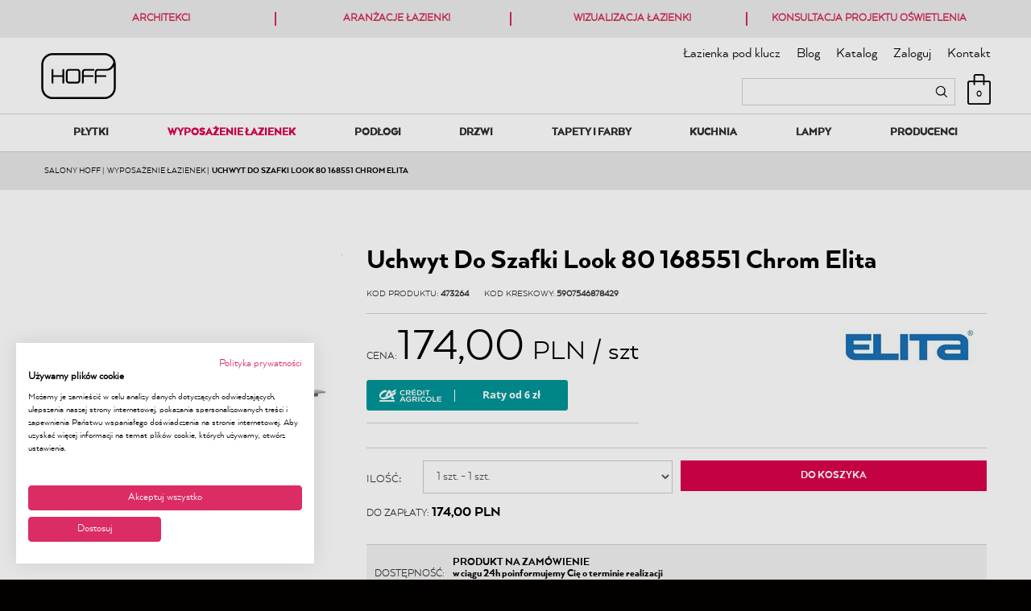

--- FILE ---
content_type: text/html; charset=UTF-8
request_url: https://www.salonyhoff.pl/uchwyt-do-szafki-look-80-168551-chrom-elita/
body_size: 18368
content:
<!DOCTYPE html><html lang="pl"><head><meta charset="UTF-8"><base href="https://www.salonyhoff.pl/"><meta http-equiv="X-UA-Compatible" content="IE=edge"><meta name="viewport" content="width=device-width, initial-scale=1.0, minimum-scale=0.5, maximum-scale=5.0, user-scalable=yes">
<!-- Oprogramowanie sklepów BestSeller | www.InternetoweSklepy.org | InfoSerwis, ul. Winogrady 60, 61-659 Poznań, Polska | www.InfoSerwis.org -->
<title>Uchwyt Do Szafki Look 80 168551 Chrom Elita</title><meta name="Description" content="Uchwyt Do Szafki Look 80 168551 Chrom Elita"><meta name="Keywords" content="Uchwyt Do Szafki Look 80 168551 Chrom Elita"><meta name="robots" content="index, follow"><link rel="canonical" href="https://www.salonyhoff.pl/uchwyt-do-szafki-look-80-168551-chrom-elita/"><meta property="og:type" content="product"><meta property="og:url" content="https://www.salonyhoff.pl/uchwyt-do-szafki-look-80-168551-chrom-elita"><meta property="og:title" content="Uchwyt Do Szafki Look 80 168551 Chrom Elita"><meta property="og:description" content="Uchwyt Do Szafki Look 80 168551 Chrom Elita"><meta property="og:site_name" content="SALONYHOFF.PL"><meta property="og:image" content="https://www.salonyhoff.pl/gfx/uchwyt-do-szafki-look-80-168551-chrom-elita.jpg"><meta name="twitter:card" content="summary"><meta name="apple-mobile-web-app-title" content="Płytki łazienkowe, wyposażenie wnętrz, aranżacje łazienki Kraków"><meta property="article:author" content="Płytki łazienkowe, wyposażenie wnętrz, aranżacje łazienki Kraków"><meta property="article:publisher" content="Płytki łazienkowe, wyposażenie wnętrz, aranżacje łazienki Kraków"><!--
<script type='text/javascript' src='https://opineo.pl/shop/slider.js.php?s=59865&offsetTop=600&type=v'></script>
-->

<meta name="facebook-domain-verification" content="hw11rh08qvwrxh0xperpe4jf168s7f" /><link rel="shortcut icon" href="gfx/i1479988057.ico"><link rel="icon" href="gfx/i1479988057.ico"><link rel="alternate" type="application/rss+xml" title="" href="https://www.salonyhoff.pl/rss.xml"><script src="js/jquery-3.6.0.min.js"></script><script src="js/jquery-migrate-1.4.1.min.js"></script><script src="js/jquery-migrate-3.3.2.min.js"></script><script src="js/jquery-ui-1.13.2.min.js"></script><link rel="stylesheet" property="stylesheet" href="js/jquery-ui-1.13.2.min.css"><script async src="js/rwd/jquery.ui.touch-punch.min.js"></script><link rel="stylesheet" property="stylesheet" href="szablony/Hoff/grafika/css/bootstrap.min.css"><script src="jsind/popupBS.min.js" defer></script><script>var loaderBsPopup=`<div class="loader-outer-popup"><div class="loader"><div></div><div></div><div></div><div></div><div></div><div></div><div></div><div></div><div></div></div></div>`; </script><link rel="stylesheet" href="jsind/popupBS.css"><link rel="preconnect" href="https://fonts.googleapis.com"><link rel="preconnect" href="https://fonts.gstatic.com" crossorigin><link rel="preload" href="szablony/Hoff/grafika/MyFontsWebfontsKit.css" as="style"><link rel="stylesheet" property="stylesheet" href="szablony/Hoff/grafika/MyFontsWebfontsKit.css"><link rel="preload" href="szablony/Hoff/grafika/plugins.css" as="style"><link rel="stylesheet" property="stylesheet" href="szablony/Hoff/grafika/plugins.css?v=20210222"><script>
		dataLayer = [{
			'product_ids' : '546132',
			'page_type' : 'product',
			'total_value' : 174.00
		}]
		</script> <!-- Google Tag Manager -->
<script>(function(w,d,s,l,i){w[l]=w[l]||[];w[l].push({'gtm.start':
new Date().getTime(),event:'gtm.js'});var f=d.getElementsByTagName(s)[0],
j=d.createElement(s),dl=l!='dataLayer'?'&l='+l:'';j.async=true;j.src=
'https://www.googletagmanager.com/gtm.js?id='+i+dl;f.parentNode.insertBefore(j,f);
})(window,document,'script','dataLayer','GTM-TXDT672');</script>
<!-- End Google Tag Manager -->
<meta name="google-site-verification" content="mYUWacACUGCUcec2sXeZW8wc22IXmmxqMqMQO0W5f-A" /> <script>dataLayer.push({
			'ecommerce': {
				'detail': {
					'actionField': {'list': ''},
					'products': [{
						'name': 'Uchwyt Do Szafki Look 80 168551 Chrom Elita',
						'id': '546132',
						'price': '174.00',
						'brand': 'Elita',
						'category': 'WYPOSAŻENIE ŁAZIENEK'
					}]
				}
			}
		});</script></head><body tabIndex="0" ><!-- Google Tag Manager (noscript) --><noscript><iframe src="https://www.googletagmanager.com/ns.html?id=GTM-TXDT672"height="0" width="0" style="display:none;visibility:hidden"></iframe></noscript><!-- End Google Tag Manager (noscript) -->
<div class="normalPage oneColumnSet" id="wrapper"  style="background-color:#ffffff;" ><div id="wrapperBackground" ><link rel="stylesheet" property="stylesheet" href="szablony/Hoff/grafika/rwd.css?v=1762389489"><div class="overHeader2"><div class="container"><ul class="nav navbar-nav"><li class="link"><a  href="https://www.salonyhoff.pl/architekci-i-wykonawcy/" ><span>Architekci</span></a></li><li class="link"><a  href="/aranzacje-lazienki/" ><span>Aranżacje łazienki</span></a></li><li class="link"><a href="wizualizacja-lazienki/" ><span>Wizualizacja łazienki</span></a></li><li class="link"><a href="konsultacja-projektu-oswietlenia/" ><span>Konsultacja projektu oświetlenia</span></a></li></ul></div></div><header><div class="head-grid-outer"><div class="head-grid sticked"><div id="shop-logo"><a itemprop="url" class="mainLogo" href="https://www.salonyhoff.pl/" title=""><span><img class="imgBig" itemprop="logo" src="https://www.salonyhoff.pl/gfx/hoff_logo_logo-jpg.jpg" alt="" width="95" height="59"></span></a><a class="mainLogo mobile" href="https://www.salonyhoff.pl/" title=""><span><img class="imgBig" itemprop="logo" src="https://www.salonyhoff.pl/gfx/hoff_logo_logo-jpg.jpg" alt="" width="95" height="59"></span></a></div><div class="navbar-collapse" id="clientMenu"><div class="closeModalMobile"><a onClick="togglePanelTop();"><span class="ico fa fa-times"></span></a></div><ul class="nav navbar-nav"><li class="link"><a href="lazienka-pod-klucz/" ><span>Łazienka pod klucz</span></a></li><li class="link"><a  href="http://www.salonyhoff.pl/blog" ><span>Blog</span></a></li><li class="link"><a href="katalog/" ><span>Katalog</span></a></li><li class="link"><a  href="logowanie.php" ><span>Zaloguj</span></a></li><li class="link"><a href="kontakt/" ><span>Kontakt</span></a></li><li class="link repLink"></li></ul></div><div id="quickSearch"><FORM style="margin : 0;" ENCTYPE="multipart/form-data" ACTION="listaProduktow.php?kat=0" METHOD="get" NAME="wyszukiwarka" ><div class="findForm"><div class="input-group"><input type="search" name="dbFin" value=""  class="form-control findInput" aria-label="" id="findQuery" placeholder=""     ><span class="input-group-btn"><button id="findButton" name="szukaj" type="submit" class="btn findBtn"><span class="icon"></span></button></span></div><input type="hidden" value="0" name="kat"></div><div><input type="hidden" name="idz" value="" ></div></form>
<script>
$(function() {
	let findForm=document.querySelectorAll(".findForm");
	if(findForm) {
		findForm.forEach((ff)=>{
			let ffInput=ff.querySelector(".findInput");
			let ffBtn=ff.querySelector(".findBtn");
			if(ffInput && ffBtn) {
				ffInput.onkeyup = (e) => ff.classList.remove("findForm-Error");
				ffBtn.onclick= (e) => { if(ffInput.value=="") {e.preventDefault(); ff.classList.add("findForm-Error"); ffInput.focus();} };
			}
		});
	}
});
</script></div><div id="quickCart"><div class="cart cartEmpty"><span class="cart" title="Przejdź do koszyka"><span class="icon fa fa-shopping-cart"><span class="badge">0</span></span></span></div></div><div class="mobile" id="toggle-finde-btn"  onClick="toggleSearch();" ><button type="button" class="navbar-toggle collapsed"><span class="sr-only">Panel</span><span class="ico fa fa-search"></span><span class="ico fa fa-times"></span></button></div><div class="mobile" id="cat-btn" onClick="toggleCatBox();"><button type="button" class="navbar-toggle collapsed" ><span class="sr-only">Menu</span><span class="ico fa fa-bars"></span></button></div><div class="mobile" id="user-btn"  onClick="togglePanelTop();"><button type="button" class="navbar-toggle collapsed"><span class="sr-only">Panel</span><span class="ico fa fa-user" aria-hidden="true"></span></button></div><div></div></header><div id="underHeaderOuter"><div class="container-fluid hidden-sm hidden-xs" id="underHeader"><div class="container"><div id="menuTop" ><a class="smallLogo" href="https://www.salonyhoff.pl/" title=""><span><img class="imgBig" itemprop="logo" src="https://www.salonyhoff.pl/gfx/hoff_logo_logo-jpg.jpg" alt="" width="95" height="59"></span></a><ul   class="nav navbar-nav"  ><li   class="dropdown lvl1 has-drops"   ><a href="plytki/"   title="PŁYTKI"  >PŁYTKI</a><a href="#" class="dropdown-toggle" data-toggle="dropdown"><b class="caret"></b></a><ul   class="dropdown-menu"  ><li   class="dropdown lvl2 dropdown-submenu"   ><a href="plytki-ceramiczne/"   title="Płytki ceramiczne"  >Płytki ceramiczne</a><a href="#" class="dropdown-toggle" data-toggle="dropdown"><b class="caret"></b></a><ul   class="dropdown-menu"  ><li   class="dropdown lvl3 dropdown-submenu"   ><a href="plytki-lazienkowe/"   title="Płytki łazienkowe"  >Płytki łazienkowe</a></li><li   class="dropdown lvl3 dropdown-submenu"   ><a href="plytki-kuchenne/"   title="Płytki kuchenne"  >Płytki kuchenne</a><a href="#" class="dropdown-toggle" data-toggle="dropdown"><b class="caret"></b></a><ul   class="dropdown-menu"  ><li    ><a href="dekory-kuchenne/"   title="Dekory kuchenne"  >Dekory kuchenne</a></li></ul></li><li   class="dropdown lvl3 dropdown-submenu"   ><a href="plytki-podlogowe/"   title="Płytki podłogowe"  >Płytki podłogowe</a><a href="#" class="dropdown-toggle" data-toggle="dropdown"><b class="caret"></b></a><ul   class="dropdown-menu"  ><li    ><a href="plytki-schodowe/"   title="Płytki schodowe"  >Płytki schodowe</a></li></ul></li><li   class="dropdown lvl3 dropdown-submenu"   ><a href="plytki-scienne/"   title="Płytki ścienne"  >Płytki ścienne</a></li><li   class="dropdown lvl3 dropdown-submenu"   ><a href="plytki-wielkoformatowe/"   title="Płytki wielkoformatowe"  >Płytki wielkoformatowe</a></li><li   class="dropdown lvl3 dropdown-submenu"   ><a href="plytki-imitujace-beton/"   title="Płytki imitujące beton"  >Płytki imitujące beton</a></li><li   class="dropdown lvl3 dropdown-submenu"   ><a href="plytki-drewnopodobne/"   title="Płytki drewnopodobne"  >Płytki drewnopodobne</a></li><li   class="dropdown lvl3 dropdown-submenu"   ><a href="plytki-imitujace-kamien/"   title="Płytki imitujące kamień"  >Płytki imitujące kamień</a></li><li   class="dropdown lvl3 dropdown-submenu"   ><a href="plytki-imitujace-metal/"   title="Płytki imitujące metal"  >Płytki imitujące metal</a></li><li   class="dropdown lvl3 dropdown-submenu"   ><a href="plytki-patchwork/"   title="Płytki patchwork"  >Płytki patchwork</a></li><li   class="dropdown lvl3 dropdown-submenu"   ><a href="plytki-3d/"   title="Płytki 3D"  >Płytki 3D</a></li><li   class="dropdown lvl3 dropdown-submenu"   ><a href="plytki-heksagonalne/"   title="Płytki heksagonalne"  >Płytki heksagonalne</a></li><li   class="dropdown lvl3 dropdown-submenu"   ><a href="plytki-lappato/"   title="Płytki lappato"  >Płytki lappato</a></li><li   class="dropdown lvl3 dropdown-submenu"   ><a href="plytki-lastryko/"   title="Płytki lastryko"  >Płytki lastryko</a></li><li   class="dropdown lvl3 dropdown-submenu"   ><a href="plytki-marokanskie-i-orientalne/"   title="Płytki marokańskie i orientalne"  >Płytki marokańskie i orientalne</a></li><li   class="dropdown lvl3 dropdown-submenu"   ><a href="gres-techniczny/"   title="Gres techniczny"  >Gres techniczny</a></li><li   class="dropdown lvl3 dropdown-submenu"   ><a href="plytki-ii-gatunek/"   title="Płytki II gatunek"  >Płytki II gatunek</a></li></ul></li><li   class="dropdown lvl2 dropdown-submenu"   ><a href="plytki-importowane/"   title="Płytki importowane"  >Płytki importowane</a><a href="#" class="dropdown-toggle" data-toggle="dropdown"><b class="caret"></b></a><ul   class="dropdown-menu"  ><li   class="dropdown lvl3 dropdown-submenu"   ><a href="hiszpanskie-plytki/"   title="Hiszpańskie płytki"  >Hiszpańskie płytki</a></li><li   class="dropdown lvl3 dropdown-submenu"   ><a href="wloskie-plytki/"   title="Włoskie płytki"  >Włoskie płytki</a></li></ul></li><li   class="dropdown lvl2 dropdown-submenu"   ><a href="plytki-tarasowe/"   title="Płytki tarasowe"  >Płytki tarasowe</a></li><li   class="dropdown lvl2 dropdown-submenu"   ><a href="kamien-na-sciane/"   title="Kamień na ścianę"  >Kamień na ścianę</a><a href="#" class="dropdown-toggle" data-toggle="dropdown"><b class="caret"></b></a><ul   class="dropdown-menu"  ><li   class="dropdown lvl3 dropdown-submenu"   ><a href="kamien-dekoracyjny/"   title="Kamień dekoracyjny"  >Kamień dekoracyjny</a></li><li   class="dropdown lvl3 dropdown-submenu"   ><a href="kamien-elewacyjny/"   title="Kamień elewacyjny"  >Kamień elewacyjny</a></li><li   class="dropdown lvl3 dropdown-submenu"   ><a href="plytki-ceglopodobne/"   title="Płytki cegłopodobne"  >Płytki cegłopodobne</a></li><li   class="dropdown lvl3 dropdown-submenu"   ><a href="plytki-architektoniczne/"   title="Płytki architektoniczne"  >Płytki architektoniczne</a></li></ul></li><li   class="dropdown lvl2 dropdown-submenu"   ><a href="dekory-i-mozaiki/"   title="Dekory i mozaiki"  >Dekory i mozaiki</a><a href="#" class="dropdown-toggle" data-toggle="dropdown"><b class="caret"></b></a><ul   class="dropdown-menu"  ><li   class="dropdown lvl3 dropdown-submenu"   ><a href="dekory/"   title="Dekory"  >Dekory</a></li></ul></li><li   class="dropdown lvl2 dropdown-submenu"   ><a href="klinkiery/"   title="Klinkiery"  >Klinkiery</a><a href="#" class="dropdown-toggle" data-toggle="dropdown"><b class="caret"></b></a><ul   class="dropdown-menu"  ><li   class="dropdown lvl3 dropdown-submenu"   ><a href="plytki-klinkierowe-podlogowe/"   title="Płytki klinkierowe podłogowe"  >Płytki klinkierowe podłogowe</a></li><li   class="dropdown lvl3 dropdown-submenu"   ><a href="plytki-klinkierowe-elewacyjne/"   title="Płytki klinkierowe elewacyjne"  >Płytki klinkierowe elewacyjne</a></li><li   class="dropdown lvl3 dropdown-submenu"   ><a href="cokoly-z-klinkieru/"   title="Cokoły z klinkieru"  >Cokoły z klinkieru</a></li></ul></li><li   class="dropdown lvl2 dropdown-submenu"   ><a href="inne-201/"   title="Inne"  >Inne</a><a href="#" class="dropdown-toggle" data-toggle="dropdown"><b class="caret"></b></a><ul   class="dropdown-menu"  ><li   class="dropdown lvl3 dropdown-submenu"   ><a href="kleje-i-impregnaty-do-plytek/"   title="Kleje i impregnaty do płytek"  >Kleje i impregnaty do płytek</a><a href="#" class="dropdown-toggle" data-toggle="dropdown"><b class="caret"></b></a><ul   class="dropdown-menu"  ><li    ><a href="kleje-i-fugi/"   title="Kleje i fugi"  >Kleje i fugi</a></li></ul></li></ul></li><li   class="dropdown lvl2 dropdown-submenu"   ><a href="rozmiary-plytek/"   title="Rozmiary płytek"  >Rozmiary płytek</a><a href="#" class="dropdown-toggle" data-toggle="dropdown"><b class="caret"></b></a><ul   class="dropdown-menu"  ><li   class="dropdown lvl3 dropdown-submenu"   ><a href="plytki-60x60/"   title="Płytki 60x60"  >Płytki 60x60</a></li><li   class="dropdown lvl3 dropdown-submenu"   ><a href="plytki-120x60/"   title="Płytki 120x60"  >Płytki 120x60</a></li><li   class="dropdown lvl3 dropdown-submenu"   ><a href="plytki-120x120/"   title="Płytki 120x120"  >Płytki 120x120</a></li><li   class="dropdown lvl3 dropdown-submenu"   ><a href="plytki-30x60/"   title="Płytki 30x60"  >Płytki 30x60</a></li><li   class="dropdown lvl3 dropdown-submenu"   ><a href="plytki-30x90/"   title="Płytki 30x90"  >Płytki 30x90</a></li><li   class="dropdown lvl3 dropdown-submenu"   ><a href="plytki-30x30/"   title="Płytki 30x30"  >Płytki 30x30</a></li><li   class="dropdown lvl3 dropdown-submenu"   ><a href="plytki-90x90/"   title="Płytki 90x90"  >Płytki 90x90</a></li><li   class="dropdown lvl3 dropdown-submenu"   ><a href="plytki-120x240/"   title="Płytki 120x240"  >Płytki 120x240</a></li></ul></li><li   class="dropdown lvl2 dropdown-submenu"   ><a href="kolory-plytek/"   title="Kolory płytek"  >Kolory płytek</a><a href="#" class="dropdown-toggle" data-toggle="dropdown"><b class="caret"></b></a><ul   class="dropdown-menu"  ><li   class="dropdown lvl3 dropdown-submenu"   ><a href="plytki-czarne/"   title="Płytki czarne"  >Płytki czarne</a></li><li   class="dropdown lvl3 dropdown-submenu"   ><a href="plytki-biale/"   title="Płytki białe"  >Płytki białe</a></li><li   class="dropdown lvl3 dropdown-submenu"   ><a href="plytki-niebieskie/"   title="Płytki niebieskie"  >Płytki niebieskie</a></li><li   class="dropdown lvl3 dropdown-submenu"   ><a href="plytki-zielone/"   title="Płytki zielone"  >Płytki zielone</a></li><li   class="dropdown lvl3 dropdown-submenu"   ><a href="plytki-bezowe/"   title="Płytki beżowe"  >Płytki beżowe</a></li><li   class="dropdown lvl3 dropdown-submenu"   ><a href="plytki-szare/"   title="Płytki szare"  >Płytki szare</a></li></ul></li>  </ul></li><li   class="dropdown lvl1 has-drops active"   ><a href="wyposazenie-lazienek/"  class=" active selected "   title="WYPOSAŻENIE ŁAZIENEK"  >WYPOSAŻENIE ŁAZIENEK</a><a href="#" class="dropdown-toggle" data-toggle="dropdown"><b class="caret"></b></a><ul   class="dropdown-menu"  ><li   class="dropdown lvl2 dropdown-submenu"   ><a href="armatura/"   title="Armatura"  >Armatura</a><a href="#" class="dropdown-toggle" data-toggle="dropdown"><b class="caret"></b></a><ul   class="dropdown-menu"  ><li   class="dropdown lvl3 dropdown-submenu"   ><a href="baterie-umywalkowe/"   title="Baterie umywalkowe"  >Baterie umywalkowe</a></li><li   class="dropdown lvl3 dropdown-submenu"   ><a href="baterie-bidetowe/"   title="Baterie bidetowe "  >Baterie bidetowe </a></li><li   class="dropdown lvl3 dropdown-submenu"   ><a href="baterie-do-kuchni/"   title="Baterie do kuchni"  >Baterie do kuchni</a></li><li   class="dropdown lvl3 dropdown-submenu"   ><a href="baterie-wannowe/"   title="Baterie wannowe"  >Baterie wannowe</a><a href="#" class="dropdown-toggle" data-toggle="dropdown"><b class="caret"></b></a><ul   class="dropdown-menu"  ><li    ><a href="baterie-wannowe-stojace/"   title="Baterie wannowe stojące"  >Baterie wannowe stojące</a></li><li    ><a href="baterie-wannowe-scienne/"   title="Baterie wannowe ścienne"  >Baterie wannowe ścienne</a></li><li    ><a href="baterie-wannowe-podtynkowe/"   title="Baterie wannowe podtynkowe"  >Baterie wannowe podtynkowe</a></li><li    ><a href="baterie-nawannowe/"   title="Baterie nawannowe"  >Baterie nawannowe</a></li><li    ><a href="wylewki-wannowe/"   title="Wylewki wannowe"  >Wylewki wannowe</a></li></ul></li><li   class="dropdown lvl3 dropdown-submenu"   ><a href="baterie-natryskowe/"   title="Baterie natryskowe"  >Baterie natryskowe</a></li><li   class="dropdown lvl3 dropdown-submenu"   ><a href="akcesoria-do-armatury/"   title="Akcesoria do armatury"  >Akcesoria do armatury</a></li></ul></li><li   class="dropdown lvl2 dropdown-submenu"   ><a href="ceramika-lazienkowa/"   title="Ceramika łazienkowa  "  >Ceramika łazienkowa  </a><a href="#" class="dropdown-toggle" data-toggle="dropdown"><b class="caret"></b></a><ul   class="dropdown-menu"  ><li   class="dropdown lvl3 dropdown-submenu"   ><a href="miski-wc/"   title="Miski WC"  >Miski WC</a><a href="#" class="dropdown-toggle" data-toggle="dropdown"><b class="caret"></b></a><ul   class="dropdown-menu"  ><li    ><a href="miski-wc-podwieszane/"   title="Miski WC podwieszane"  >Miski WC podwieszane</a></li></ul></li><li   class="dropdown lvl3 dropdown-submenu"   ><a href="toalety-myjace/"   title="Toalety myjące"  >Toalety myjące</a></li><li   class="dropdown lvl3 dropdown-submenu"   ><a href="deski-wc/"   title="Deski WC"  >Deski WC</a></li><li   class="dropdown lvl3 dropdown-submenu"   ><a href="umywalki/"   title="Umywalki"  >Umywalki</a><a href="#" class="dropdown-toggle" data-toggle="dropdown"><b class="caret"></b></a><ul   class="dropdown-menu"  ><li    ><a href="umywalki-nablatowe/"   title="Umywalki nablatowe"  >Umywalki nablatowe</a></li><li    ><a href="umywalki-wpuszczane/"   title="Umywalki wpuszczane"  >Umywalki wpuszczane</a></li><li    ><a href="umywalki-podblatowe/"   title="Umywalki Podblatowe"  >Umywalki Podblatowe</a></li></ul></li><li   class="dropdown lvl3 dropdown-submenu"   ><a href="bidety/"   title="Bidety"  >Bidety</a></li><li   class="dropdown lvl3 dropdown-submenu"   ><a href="stelaze-podtynkowe-i-przyciski/"   title="Stelaże podtynkowe i przyciski"  >Stelaże podtynkowe i przyciski</a><a href="#" class="dropdown-toggle" data-toggle="dropdown"><b class="caret"></b></a><ul   class="dropdown-menu"  ><li    ><a href="zestawy-z-przyciskiem/"   title="Zestawy z przyciskiem"  >Zestawy z przyciskiem</a></li><li    ><a href="stelaze-podtynkowe/"   title="Stelaże podtynkowe"  >Stelaże podtynkowe</a></li><li    ><a href="przyciski-do-spluczki/"   title="Przyciski do spłuczki"  >Przyciski do spłuczki</a></li><li    ><a href="akcesoria/"   title="Akcesoria"  >Akcesoria</a></li></ul></li></ul></li><li   class="dropdown lvl2 dropdown-submenu"   ><a href="kabiny-i-brodziki/"   title="Kabiny i brodziki"  >Kabiny i brodziki</a><a href="#" class="dropdown-toggle" data-toggle="dropdown"><b class="caret"></b></a><ul   class="dropdown-menu"  ><li   class="dropdown lvl3 dropdown-submenu"   ><a href="kabiny-prysznicowe/"   title="Kabiny prysznicowe"  >Kabiny prysznicowe</a><a href="#" class="dropdown-toggle" data-toggle="dropdown"><b class="caret"></b></a><ul   class="dropdown-menu"  ><li    ><a href="kabiny-prysznicowe-prostokatne/"   title="Kabiny prysznicowe prostokątne"  >Kabiny prysznicowe prostokątne</a></li><li    ><a href="kabiny-prysznicowe-polokragle/"   title="Kabiny prysznicowe półokrągłe"  >Kabiny prysznicowe półokrągłe</a></li><li    ><a href="drzwi-i-scianki-prysznicowe/"   title="Drzwi i ścianki prysznicowe"  >Drzwi i ścianki prysznicowe</a></li><li    ><a href="kabiny-na-wymiar/"   title="Kabiny na wymiar"  >Kabiny na wymiar</a></li></ul></li><li   class="dropdown lvl3 dropdown-submenu"   ><a href="brodziki-prysznicowe/"   title="Brodziki prysznicowe"  >Brodziki prysznicowe</a></li><li   class="dropdown lvl3 dropdown-submenu"   ><a href="parawany-nawannowe/"   title="Parawany nawannowe"  >Parawany nawannowe</a></li></ul></li><li   class="dropdown lvl2 dropdown-submenu"   ><a href="wanny-i-prysznice/"   title="Wanny i prysznice"  >Wanny i prysznice</a><a href="#" class="dropdown-toggle" data-toggle="dropdown"><b class="caret"></b></a><ul   class="dropdown-menu"  ><li   class="dropdown lvl3 dropdown-submenu"   ><a href="odplywy-liniowe/"   title="Odpływy liniowe"  >Odpływy liniowe</a></li><li   class="dropdown lvl3 dropdown-submenu"   ><a href="wanny/"   title="Wanny"  >Wanny</a><a href="#" class="dropdown-toggle" data-toggle="dropdown"><b class="caret"></b></a><ul   class="dropdown-menu"  ><li    ><a href="wanny-do-zabudowy/"   title="Wanny do zabudowy"  >Wanny do zabudowy</a></li><li    ><a href="wanny-wolnostojace/"   title="Wanny wolnostojące"  >Wanny wolnostojące</a></li></ul></li><li   class="dropdown lvl3 dropdown-submenu"   ><a href="akcesoria-prysznicowe/"   title="Akcesoria prysznicowe"  >Akcesoria prysznicowe</a></li><li   class="dropdown lvl3 dropdown-submenu"   ><a href="zestawy-prysznicowe/"   title="Zestawy prysznicowe"  >Zestawy prysznicowe</a></li><li   class="dropdown lvl3 dropdown-submenu"   ><a href="deszczownice/"   title="Deszczownice"  >Deszczownice</a></li><li   class="dropdown lvl3 dropdown-submenu"   ><a href="sluchawki-prysznicowe/"   title="Słuchawki prysznicowe"  >Słuchawki prysznicowe</a></li><li   class="dropdown lvl3 dropdown-submenu"   ><a href="weze-prysznicowe/"   title="Węże prysznicowe"  >Węże prysznicowe</a></li></ul></li><li   class="dropdown lvl2 dropdown-submenu"   ><a href="grzejniki/"   title="Grzejniki"  >Grzejniki</a><a href="#" class="dropdown-toggle" data-toggle="dropdown"><b class="caret"></b></a><ul   class="dropdown-menu"  ><li   class="dropdown lvl3 dropdown-submenu"   ><a href="grzejniki-lazienkowe/"   title="Grzejniki łazienkowe"  >Grzejniki łazienkowe</a></li><li   class="dropdown lvl3 dropdown-submenu"   ><a href="grzejniki-dekoracyjne/"   title="Grzejniki dekoracyjne "  >Grzejniki dekoracyjne </a></li><li   class="dropdown lvl3 dropdown-submenu"   ><a href="grzalki-do-grzejnikow/"   title="Grzałki do grzejników"  >Grzałki do grzejników</a></li><li   class="dropdown lvl3 dropdown-submenu"   ><a href="akcesoria-do-grzejnikow/"   title="Akcesoria do grzejników"  >Akcesoria do grzejników</a></li></ul></li><li   class="dropdown lvl2 dropdown-submenu"   ><a href="akcesoria-do-lazienki/"   title="Akcesoria do łazienki"  >Akcesoria do łazienki</a><a href="#" class="dropdown-toggle" data-toggle="dropdown"><b class="caret"></b></a><ul   class="dropdown-menu"  ><li   class="dropdown lvl3 dropdown-submenu"   ><a href="mydelniczki-i-dozowniki/"   title="Mydelniczki i dozowniki"  >Mydelniczki i dozowniki</a></li><li   class="dropdown lvl3 dropdown-submenu"   ><a href="pojemniki-i-kubki-na-szczoteczki/"   title="Pojemniki i kubki na szczoteczki"  >Pojemniki i kubki na szczoteczki</a></li><li   class="dropdown lvl3 dropdown-submenu"   ><a href="polki-i-koszyki-prysznicowe/"   title="Półki i koszyki prysznicowe"  >Półki i koszyki prysznicowe</a></li><li   class="dropdown lvl3 dropdown-submenu"   ><a href="wieszaki-drazki-i-haczyki/"   title="Wieszaki, drążki i haczyki"  >Wieszaki, drążki i haczyki</a></li><li   class="dropdown lvl3 dropdown-submenu"   ><a href="uchwyty-na-papier/"   title="Uchwyty na papier"  >Uchwyty na papier</a></li><li   class="dropdown lvl3 dropdown-submenu"   ><a href="szczotki-toaletowe/"   title="Szczotki toaletowe"  >Szczotki toaletowe</a></li><li   class="dropdown lvl3 dropdown-submenu"   ><a href="kosze-na-smieci-do-lazienki/"   title="Kosze na śmieci do łazienki"  >Kosze na śmieci do łazienki</a></li><li   class="dropdown lvl3 dropdown-submenu"   ><a href="dywaniki-lazienkowe/"   title="Dywaniki łazienkowe"  >Dywaniki łazienkowe</a></li><li   class="dropdown lvl3 dropdown-submenu"   ><a href="reczniki-lazienkowe/"   title="Ręczniki łazienkowe"  >Ręczniki łazienkowe</a></li></ul></li><li   class="dropdown lvl2 dropdown-submenu"   ><a href="kolorowe-baterie/"   title="Kolorowe baterie"  >Kolorowe baterie</a><a href="#" class="dropdown-toggle" data-toggle="dropdown"><b class="caret"></b></a><ul   class="dropdown-menu"  ><li   class="dropdown lvl3 dropdown-submenu"   ><a href="czarne-baterie-lazienkowe/"   title="Czarne baterie łazienkowe"  >Czarne baterie łazienkowe</a></li><li   class="dropdown lvl3 dropdown-submenu"   ><a href="miedziane-baterie-lazienkowe-kolor-miedziany/"   title="Miedziane baterie łazienkowe - kolor miedziany"  >Miedziane baterie łazienkowe - kolor miedziany</a></li><li   class="dropdown lvl3 dropdown-submenu"   ><a href="zlote-baterie-lazienkowe-kolor-zloty/"   title="Złote baterie łazienkowe - kolor złoty"  >Złote baterie łazienkowe - kolor złoty</a></li><li   class="dropdown lvl3 dropdown-submenu"   ><a href="biale-baterie-lazienkowe/"   title="Białe baterie łazienkowe "  >Białe baterie łazienkowe </a></li></ul></li><li   class="dropdown lvl2 dropdown-submenu"   ><a href="lustra/"   title="Lustra"  >Lustra</a><a href="#" class="dropdown-toggle" data-toggle="dropdown"><b class="caret"></b></a><ul   class="dropdown-menu"  ><li   class="dropdown lvl3 dropdown-submenu"   ><a href="lustra-lazienkowe/"   title="Lustra łazienkowe"  >Lustra łazienkowe</a></li><li   class="dropdown lvl3 dropdown-submenu"   ><a href="lustra-dekoracyjne/"   title="Lustra dekoracyjne"  >Lustra dekoracyjne</a></li><li   class="dropdown lvl3 dropdown-submenu"   ><a href="lustra-okragle/"   title="Lustra okrągłe"  >Lustra okrągłe</a></li></ul></li><li   class="dropdown lvl2 dropdown-submenu"   ><a href="meble-lazienkowe/"   title="Meble łazienkowe"  >Meble łazienkowe</a></li><li   class="dropdown lvl2 dropdown-submenu"   ><a href="akcesoria-instalacyjne/"   title="Akcesoria instalacyjne"  >Akcesoria instalacyjne</a><a href="#" class="dropdown-toggle" data-toggle="dropdown"><b class="caret"></b></a><ul   class="dropdown-menu"  ><li   class="dropdown lvl3 dropdown-submenu"   ><a href="syfony-i-spusty/"   title="Syfony i spusty"  >Syfony i spusty</a></li><li   class="dropdown lvl3 dropdown-submenu"   ><a href="korki-umywalkowe/"   title="Korki umywalkowe"  >Korki umywalkowe</a></li><li   class="dropdown lvl3 dropdown-submenu"   ><a href="elementy-podtynkowe-i-przylaczeniowe/"   title="Elementy podtynkowe i przyłączeniowe"  >Elementy podtynkowe i przyłączeniowe</a></li></ul></li>  </ul></li><li   class="dropdown lvl1 has-drops"   ><a href="podlogi/"   title="PODŁOGI"  >PODŁOGI</a><a href="#" class="dropdown-toggle" data-toggle="dropdown"><b class="caret"></b></a><ul   class="dropdown-menu"  ><li   class="dropdown lvl2 dropdown-submenu"   ><a href="panele-podlogowe/"   title="Panele podłogowe"  >Panele podłogowe</a></li><li   class="dropdown lvl2 dropdown-submenu"   ><a href="panele-winylowe/"   title="Panele winylowe"  >Panele winylowe</a></li><li   class="dropdown lvl2 dropdown-submenu"   ><a href="panele-w-jodelke/"   title="Panele w jodełkę"  >Panele w jodełkę</a></li><li   class="dropdown lvl2 dropdown-submenu"   ><a href="akcesoria-podlogowe/"   title="Akcesoria podłogowe"  >Akcesoria podłogowe</a><a href="#" class="dropdown-toggle" data-toggle="dropdown"><b class="caret"></b></a><ul   class="dropdown-menu"  ><li   class="dropdown lvl3 dropdown-submenu"   ><a href="listwy-przypodlogowe/"   title="Listwy przypodłogowe"  >Listwy przypodłogowe</a></li><li   class="dropdown lvl3 dropdown-submenu"   ><a href="elementy-montazowe/"   title="Elementy montażowe"  >Elementy montażowe</a></li><li   class="dropdown lvl3 dropdown-submenu"   ><a href="elementy-wykonczeniowe/"   title="Elementy wykończeniowe"  >Elementy wykończeniowe</a></li></ul></li>  </ul></li><li   class="dropdown lvl1 has-drops"   ><a href="drzwi/"   title="DRZWI"  >DRZWI</a><a href="#" class="dropdown-toggle" data-toggle="dropdown"><b class="caret"></b></a><ul   class="dropdown-menu"  ><li   class="dropdown lvl2 dropdown-submenu"   ><a href="drzwi-wewnetrzne/"   title="Drzwi wewnętrzne"  >Drzwi wewnętrzne</a><a href="#" class="dropdown-toggle" data-toggle="dropdown"><b class="caret"></b></a><ul   class="dropdown-menu"  ><li   class="dropdown lvl3 dropdown-submenu"   ><a href="drzwi-nowoczesne/"   title="Drzwi nowoczesne"  >Drzwi nowoczesne</a></li><li   class="dropdown lvl3 dropdown-submenu"   ><a href="drzwi-klasyczne/"   title="Drzwi klasyczne"  >Drzwi klasyczne</a></li><li   class="dropdown lvl3 dropdown-submenu"   ><a href="drzwi-szklane/"   title="Drzwi szklane"  >Drzwi szklane</a></li></ul></li><li   class="dropdown lvl2 dropdown-submenu"   ><a href="drzwi-wejsciowe/"   title="Drzwi wejściowe"  >Drzwi wejściowe</a><a href="#" class="dropdown-toggle" data-toggle="dropdown"><b class="caret"></b></a><ul   class="dropdown-menu"  ><li   class="dropdown lvl3 dropdown-submenu"   ><a href="drzwi-wejsciowe-drewniane/"   title="Drzwi wejściowe drewniane"  >Drzwi wejściowe drewniane</a></li></ul></li><li   class="dropdown lvl2 dropdown-submenu"   ><a href="akcesoria-do-drzwi/"   title="Akcesoria do drzwi"  >Akcesoria do drzwi</a></li>  </ul></li><li   class="dropdown lvl1 has-drops"   ><a href="tapety-i-farby/"   title="TAPETY I FARBY"  >TAPETY I FARBY</a><a href="#" class="dropdown-toggle" data-toggle="dropdown"><b class="caret"></b></a><ul   class="dropdown-menu"  ><li   class="dropdown lvl2 dropdown-submenu"   ><a href="tapety/"   title="Tapety"  >Tapety</a><a href="#" class="dropdown-toggle" data-toggle="dropdown"><b class="caret"></b></a><ul   class="dropdown-menu"  ><li   class="dropdown lvl3 dropdown-submenu"   ><a href="wzory-tapet/"   title="WZORY TAPET"  >WZORY TAPET</a><a href="#" class="dropdown-toggle" data-toggle="dropdown"><b class="caret"></b></a><ul   class="dropdown-menu"  ><li    ><a href="tapety-geometryczne/"   title="Tapety geometryczne"  >Tapety geometryczne</a></li><li    ><a href="tapety-motyw-roslinny/"   title="Tapety motyw roślinny"  >Tapety motyw roślinny</a></li><li    ><a href="pozostale-wzory-tapet/"   title="Pozostałe wzory tapet"  >Pozostałe wzory tapet</a></li></ul></li><li   class="dropdown lvl3 dropdown-submenu"   ><a href="tapety-na-zamowienie/"   title="TAPETY NA ZAMÓWIENIE"  >TAPETY NA ZAMÓWIENIE</a></li><li   class="dropdown lvl3 dropdown-submenu"   ><a href="kleje-do-tapet-i-akcesoria/"   title="Kleje do tapet i akcesoria"  >Kleje do tapet i akcesoria</a></li></ul></li><li   class="dropdown lvl2 dropdown-submenu"   ><a href="farby-kolorowe-i-biale/"   title="Farby kolorowe i białe"  >Farby kolorowe i białe</a><a href="#" class="dropdown-toggle" data-toggle="dropdown"><b class="caret"></b></a><ul   class="dropdown-menu"  ><li   class="dropdown lvl3 dropdown-submenu"   ><a href="farby-kolorowe/"   title="Farby kolorowe"  >Farby kolorowe</a></li><li   class="dropdown lvl3 dropdown-submenu"   ><a href="farby-biale/"   title="Farby białe"  >Farby białe</a></li></ul></li><li   class="dropdown lvl2 dropdown-submenu"   ><a href="farby-dekoracyjne/"   title="Farby dekoracyjne"  >Farby dekoracyjne</a></li><li   class="dropdown lvl2 dropdown-submenu"   ><a href="zastosowanie/"   title="Zastosowanie"  >Zastosowanie</a><a href="#" class="dropdown-toggle" data-toggle="dropdown"><b class="caret"></b></a><ul   class="dropdown-menu"  ><li   class="dropdown lvl3 dropdown-submenu"   ><a href="srodki-do-drewna-i-parkietow/"   title="Środki do drewna i parkietów"  >Środki do drewna i parkietów</a></li><li   class="dropdown lvl3 dropdown-submenu"   ><a href="farby-do-metalu/"   title="Farby do metalu"  >Farby do metalu</a></li><li   class="dropdown lvl3 dropdown-submenu"   ><a href="farby-do-betonu/"   title="Farby do betonu"  >Farby do betonu</a></li><li   class="dropdown lvl3 dropdown-submenu"   ><a href="farby-do-kuchni-i-lazienki/"   title="Farby do kuchni i łazienki"  >Farby do kuchni i łazienki</a></li><li   class="dropdown lvl3 dropdown-submenu"   ><a href="farby-fasadowe/"   title="Farby fasadowe"  >Farby fasadowe</a></li><li   class="dropdown lvl3 dropdown-submenu"   ><a href="farby-podkladowe-i-grunty/"   title="Farby podkładowe i grunty"  >Farby podkładowe i grunty</a></li><li   class="dropdown lvl3 dropdown-submenu"   ><a href="farby-w-sprayu/"   title="Farby w sprayu"  >Farby w sprayu</a></li></ul></li><li   class="dropdown lvl2 dropdown-submenu"   ><a href="akcesoria-malarskie/"   title="Akcesoria malarskie"  >Akcesoria malarskie</a><a href="#" class="dropdown-toggle" data-toggle="dropdown"><b class="caret"></b></a><ul   class="dropdown-menu"  ><li   class="dropdown lvl3 dropdown-submenu"   ><a href="folie-i-oslony-malarskie/"   title="Folie i osłony malarskie"  >Folie i osłony malarskie</a></li><li   class="dropdown lvl3 dropdown-submenu"   ><a href="kuwety-i-kratki-malarskie/"   title="Kuwety i kratki malarskie"  >Kuwety i kratki malarskie</a></li><li   class="dropdown lvl3 dropdown-submenu"   ><a href="pedzle-malarskie/"   title="Pędzle Malarskie"  >Pędzle Malarskie</a></li><li   class="dropdown lvl3 dropdown-submenu"   ><a href="tasmy-malarskie/"   title="Taśmy Malarskie"  >Taśmy Malarskie</a></li><li   class="dropdown lvl3 dropdown-submenu"   ><a href="walki-malarskie-i-akcesoria/"   title="Wałki malarskie i akcesoria"  >Wałki malarskie i akcesoria</a></li></ul></li>  <li class="banners" ><div class="pic_0 pic_big" ><a href="/tapety-na-zamowienie/"><img class="img-responsive" src="gfx/wlasna_tapeta_baner_maly_1280.jpg" alt="wlasna_tapeta_baner_maly_1280"></a></div></li></ul></li><li   class="dropdown lvl1 has-drops"   ><a href="kuchnia/"   title="KUCHNIA"  >KUCHNIA</a><a href="#" class="dropdown-toggle" data-toggle="dropdown"><b class="caret"></b></a><ul   class="dropdown-menu"  ><li   class="dropdown lvl2 dropdown-submenu"   ><a href="zlewozmywaki/"   title="Zlewozmywaki"  >Zlewozmywaki</a></li>  </ul></li><li   class="dropdown lvl1 has-drops"   ><a href="lampy/"   title="LAMPY"  >LAMPY</a><a href="#" class="dropdown-toggle" data-toggle="dropdown"><b class="caret"></b></a><ul   class="dropdown-menu"  ><li   class="dropdown lvl2 dropdown-submenu"   ><a href="kinkiety/"   title="Kinkiety"  >Kinkiety</a></li><li   class="dropdown lvl2 dropdown-submenu"   ><a href="lampy-lazienkowe/"   title="Lampy łazienkowe"  >Lampy łazienkowe</a></li><li   class="dropdown lvl2 dropdown-submenu"   ><a href="lampy-natynkowe/"   title="Lampy natynkowe"  >Lampy natynkowe</a></li><li   class="dropdown lvl2 dropdown-submenu"   ><a href="lampy-wiszace/"   title="Lampy wiszące "  >Lampy wiszące </a></li><li   class="dropdown lvl2 dropdown-submenu"   ><a href="lampy-wpuszczane/"   title="Lampy wpuszczane"  >Lampy wpuszczane</a></li><li   class="dropdown lvl2 dropdown-submenu"   ><a href="szynoprzewody/"   title="Szynoprzewody"  >Szynoprzewody</a></li>  </ul></li><li   class="dropdown lvl1"   ><a href="/producenci.php"   title="PRODUCENCI"  >PRODUCENCI</a></li></ul><script>(function($){$(document).ready(function(){$('ul.dropdown-menu [data-toggle=dropdown]').on('click', function(event) {event.preventDefault(); event.stopPropagation(); $(this).parent().siblings().removeClass('open');$(this).parent().toggleClass('open');});});})(jQuery);</script></div></div></div></div><div class="hidden-md hidden-lg" id="mobi_underHeader"><div class="container"><div class="closeModalMobile"><a onClick="toggleCatBox();"><span class="ico fa fa-times"></span></a></div><div class="navbar-collapse" id="mobi_menuTop"><ul   class="nav navbar-nav"  ><li   class="dropdown lvl1 has-drops"   ><a href="plytki/"   title="PŁYTKI"  >PŁYTKI</a><a href="#" class="dropdown-toggle" data-toggle="dropdown"><b class="caret"></b></a><ul   class="dropdown-menu"  ><li   class="dropdown lvl2 dropdown-submenu"   ><a href="plytki-ceramiczne/"   title="Płytki ceramiczne"  >Płytki ceramiczne</a><a href="#" class="dropdown-toggle" data-toggle="dropdown"><b class="caret"></b></a><ul   class="dropdown-menu"  ><li   class="dropdown lvl3 dropdown-submenu"   ><a href="plytki-lazienkowe/"   title="Płytki łazienkowe"  >Płytki łazienkowe</a></li><li   class="dropdown lvl3 dropdown-submenu"   ><a href="plytki-kuchenne/"   title="Płytki kuchenne"  >Płytki kuchenne</a><a href="#" class="dropdown-toggle" data-toggle="dropdown"><b class="caret"></b></a><ul   class="dropdown-menu"  ><li    ><a href="dekory-kuchenne/"   title="Dekory kuchenne"  >Dekory kuchenne</a></li></ul></li><li   class="dropdown lvl3 dropdown-submenu"   ><a href="plytki-podlogowe/"   title="Płytki podłogowe"  >Płytki podłogowe</a><a href="#" class="dropdown-toggle" data-toggle="dropdown"><b class="caret"></b></a><ul   class="dropdown-menu"  ><li    ><a href="plytki-schodowe/"   title="Płytki schodowe"  >Płytki schodowe</a></li></ul></li><li   class="dropdown lvl3 dropdown-submenu"   ><a href="plytki-scienne/"   title="Płytki ścienne"  >Płytki ścienne</a></li><li   class="dropdown lvl3 dropdown-submenu"   ><a href="plytki-wielkoformatowe/"   title="Płytki wielkoformatowe"  >Płytki wielkoformatowe</a></li><li   class="dropdown lvl3 dropdown-submenu"   ><a href="plytki-imitujace-beton/"   title="Płytki imitujące beton"  >Płytki imitujące beton</a></li><li   class="dropdown lvl3 dropdown-submenu"   ><a href="plytki-drewnopodobne/"   title="Płytki drewnopodobne"  >Płytki drewnopodobne</a></li><li   class="dropdown lvl3 dropdown-submenu"   ><a href="plytki-imitujace-kamien/"   title="Płytki imitujące kamień"  >Płytki imitujące kamień</a></li><li   class="dropdown lvl3 dropdown-submenu"   ><a href="plytki-imitujace-metal/"   title="Płytki imitujące metal"  >Płytki imitujące metal</a></li><li   class="dropdown lvl3 dropdown-submenu"   ><a href="plytki-patchwork/"   title="Płytki patchwork"  >Płytki patchwork</a></li><li   class="dropdown lvl3 dropdown-submenu"   ><a href="plytki-3d/"   title="Płytki 3D"  >Płytki 3D</a></li><li   class="dropdown lvl3 dropdown-submenu"   ><a href="plytki-heksagonalne/"   title="Płytki heksagonalne"  >Płytki heksagonalne</a></li><li   class="dropdown lvl3 dropdown-submenu"   ><a href="plytki-lappato/"   title="Płytki lappato"  >Płytki lappato</a></li><li   class="dropdown lvl3 dropdown-submenu"   ><a href="plytki-lastryko/"   title="Płytki lastryko"  >Płytki lastryko</a></li><li   class="dropdown lvl3 dropdown-submenu"   ><a href="plytki-marokanskie-i-orientalne/"   title="Płytki marokańskie i orientalne"  >Płytki marokańskie i orientalne</a></li><li   class="dropdown lvl3 dropdown-submenu"   ><a href="gres-techniczny/"   title="Gres techniczny"  >Gres techniczny</a></li><li   class="dropdown lvl3 dropdown-submenu"   ><a href="plytki-ii-gatunek/"   title="Płytki II gatunek"  >Płytki II gatunek</a></li></ul></li><li   class="dropdown lvl2 dropdown-submenu"   ><a href="plytki-importowane/"   title="Płytki importowane"  >Płytki importowane</a><a href="#" class="dropdown-toggle" data-toggle="dropdown"><b class="caret"></b></a><ul   class="dropdown-menu"  ><li   class="dropdown lvl3 dropdown-submenu"   ><a href="hiszpanskie-plytki/"   title="Hiszpańskie płytki"  >Hiszpańskie płytki</a></li><li   class="dropdown lvl3 dropdown-submenu"   ><a href="wloskie-plytki/"   title="Włoskie płytki"  >Włoskie płytki</a></li></ul></li><li   class="dropdown lvl2 dropdown-submenu"   ><a href="plytki-tarasowe/"   title="Płytki tarasowe"  >Płytki tarasowe</a></li><li   class="dropdown lvl2 dropdown-submenu"   ><a href="kamien-na-sciane/"   title="Kamień na ścianę"  >Kamień na ścianę</a><a href="#" class="dropdown-toggle" data-toggle="dropdown"><b class="caret"></b></a><ul   class="dropdown-menu"  ><li   class="dropdown lvl3 dropdown-submenu"   ><a href="kamien-dekoracyjny/"   title="Kamień dekoracyjny"  >Kamień dekoracyjny</a></li><li   class="dropdown lvl3 dropdown-submenu"   ><a href="kamien-elewacyjny/"   title="Kamień elewacyjny"  >Kamień elewacyjny</a></li><li   class="dropdown lvl3 dropdown-submenu"   ><a href="plytki-ceglopodobne/"   title="Płytki cegłopodobne"  >Płytki cegłopodobne</a></li><li   class="dropdown lvl3 dropdown-submenu"   ><a href="plytki-architektoniczne/"   title="Płytki architektoniczne"  >Płytki architektoniczne</a></li></ul></li><li   class="dropdown lvl2 dropdown-submenu"   ><a href="dekory-i-mozaiki/"   title="Dekory i mozaiki"  >Dekory i mozaiki</a><a href="#" class="dropdown-toggle" data-toggle="dropdown"><b class="caret"></b></a><ul   class="dropdown-menu"  ><li   class="dropdown lvl3 dropdown-submenu"   ><a href="dekory/"   title="Dekory"  >Dekory</a></li></ul></li><li   class="dropdown lvl2 dropdown-submenu"   ><a href="klinkiery/"   title="Klinkiery"  >Klinkiery</a><a href="#" class="dropdown-toggle" data-toggle="dropdown"><b class="caret"></b></a><ul   class="dropdown-menu"  ><li   class="dropdown lvl3 dropdown-submenu"   ><a href="plytki-klinkierowe-podlogowe/"   title="Płytki klinkierowe podłogowe"  >Płytki klinkierowe podłogowe</a></li><li   class="dropdown lvl3 dropdown-submenu"   ><a href="plytki-klinkierowe-elewacyjne/"   title="Płytki klinkierowe elewacyjne"  >Płytki klinkierowe elewacyjne</a></li><li   class="dropdown lvl3 dropdown-submenu"   ><a href="cokoly-z-klinkieru/"   title="Cokoły z klinkieru"  >Cokoły z klinkieru</a></li></ul></li><li   class="dropdown lvl2 dropdown-submenu"   ><a href="inne-201/"   title="Inne"  >Inne</a><a href="#" class="dropdown-toggle" data-toggle="dropdown"><b class="caret"></b></a><ul   class="dropdown-menu"  ><li   class="dropdown lvl3 dropdown-submenu"   ><a href="kleje-i-impregnaty-do-plytek/"   title="Kleje i impregnaty do płytek"  >Kleje i impregnaty do płytek</a><a href="#" class="dropdown-toggle" data-toggle="dropdown"><b class="caret"></b></a><ul   class="dropdown-menu"  ><li    ><a href="kleje-i-fugi/"   title="Kleje i fugi"  >Kleje i fugi</a></li></ul></li></ul></li><li   class="dropdown lvl2 dropdown-submenu"   ><a href="rozmiary-plytek/"   title="Rozmiary płytek"  >Rozmiary płytek</a><a href="#" class="dropdown-toggle" data-toggle="dropdown"><b class="caret"></b></a><ul   class="dropdown-menu"  ><li   class="dropdown lvl3 dropdown-submenu"   ><a href="plytki-60x60/"   title="Płytki 60x60"  >Płytki 60x60</a></li><li   class="dropdown lvl3 dropdown-submenu"   ><a href="plytki-120x60/"   title="Płytki 120x60"  >Płytki 120x60</a></li><li   class="dropdown lvl3 dropdown-submenu"   ><a href="plytki-120x120/"   title="Płytki 120x120"  >Płytki 120x120</a></li><li   class="dropdown lvl3 dropdown-submenu"   ><a href="plytki-30x60/"   title="Płytki 30x60"  >Płytki 30x60</a></li><li   class="dropdown lvl3 dropdown-submenu"   ><a href="plytki-30x90/"   title="Płytki 30x90"  >Płytki 30x90</a></li><li   class="dropdown lvl3 dropdown-submenu"   ><a href="plytki-30x30/"   title="Płytki 30x30"  >Płytki 30x30</a></li><li   class="dropdown lvl3 dropdown-submenu"   ><a href="plytki-90x90/"   title="Płytki 90x90"  >Płytki 90x90</a></li><li   class="dropdown lvl3 dropdown-submenu"   ><a href="plytki-120x240/"   title="Płytki 120x240"  >Płytki 120x240</a></li></ul></li><li   class="dropdown lvl2 dropdown-submenu"   ><a href="kolory-plytek/"   title="Kolory płytek"  >Kolory płytek</a><a href="#" class="dropdown-toggle" data-toggle="dropdown"><b class="caret"></b></a><ul   class="dropdown-menu"  ><li   class="dropdown lvl3 dropdown-submenu"   ><a href="plytki-czarne/"   title="Płytki czarne"  >Płytki czarne</a></li><li   class="dropdown lvl3 dropdown-submenu"   ><a href="plytki-biale/"   title="Płytki białe"  >Płytki białe</a></li><li   class="dropdown lvl3 dropdown-submenu"   ><a href="plytki-niebieskie/"   title="Płytki niebieskie"  >Płytki niebieskie</a></li><li   class="dropdown lvl3 dropdown-submenu"   ><a href="plytki-zielone/"   title="Płytki zielone"  >Płytki zielone</a></li><li   class="dropdown lvl3 dropdown-submenu"   ><a href="plytki-bezowe/"   title="Płytki beżowe"  >Płytki beżowe</a></li><li   class="dropdown lvl3 dropdown-submenu"   ><a href="plytki-szare/"   title="Płytki szare"  >Płytki szare</a></li></ul></li>  </ul></li><li   class="dropdown lvl1 has-drops active"   ><a href="wyposazenie-lazienek/"  class=" active selected "   title="WYPOSAŻENIE ŁAZIENEK"  >WYPOSAŻENIE ŁAZIENEK</a><a href="#" class="dropdown-toggle" data-toggle="dropdown"><b class="caret"></b></a><ul   class="dropdown-menu"  ><li   class="dropdown lvl2 dropdown-submenu"   ><a href="armatura/"   title="Armatura"  >Armatura</a><a href="#" class="dropdown-toggle" data-toggle="dropdown"><b class="caret"></b></a><ul   class="dropdown-menu"  ><li   class="dropdown lvl3 dropdown-submenu"   ><a href="baterie-umywalkowe/"   title="Baterie umywalkowe"  >Baterie umywalkowe</a></li><li   class="dropdown lvl3 dropdown-submenu"   ><a href="baterie-bidetowe/"   title="Baterie bidetowe "  >Baterie bidetowe </a></li><li   class="dropdown lvl3 dropdown-submenu"   ><a href="baterie-do-kuchni/"   title="Baterie do kuchni"  >Baterie do kuchni</a></li><li   class="dropdown lvl3 dropdown-submenu"   ><a href="baterie-wannowe/"   title="Baterie wannowe"  >Baterie wannowe</a><a href="#" class="dropdown-toggle" data-toggle="dropdown"><b class="caret"></b></a><ul   class="dropdown-menu"  ><li    ><a href="baterie-wannowe-stojace/"   title="Baterie wannowe stojące"  >Baterie wannowe stojące</a></li><li    ><a href="baterie-wannowe-scienne/"   title="Baterie wannowe ścienne"  >Baterie wannowe ścienne</a></li><li    ><a href="baterie-wannowe-podtynkowe/"   title="Baterie wannowe podtynkowe"  >Baterie wannowe podtynkowe</a></li><li    ><a href="baterie-nawannowe/"   title="Baterie nawannowe"  >Baterie nawannowe</a></li><li    ><a href="wylewki-wannowe/"   title="Wylewki wannowe"  >Wylewki wannowe</a></li></ul></li><li   class="dropdown lvl3 dropdown-submenu"   ><a href="baterie-natryskowe/"   title="Baterie natryskowe"  >Baterie natryskowe</a></li><li   class="dropdown lvl3 dropdown-submenu"   ><a href="akcesoria-do-armatury/"   title="Akcesoria do armatury"  >Akcesoria do armatury</a></li></ul></li><li   class="dropdown lvl2 dropdown-submenu"   ><a href="ceramika-lazienkowa/"   title="Ceramika łazienkowa  "  >Ceramika łazienkowa  </a><a href="#" class="dropdown-toggle" data-toggle="dropdown"><b class="caret"></b></a><ul   class="dropdown-menu"  ><li   class="dropdown lvl3 dropdown-submenu"   ><a href="miski-wc/"   title="Miski WC"  >Miski WC</a><a href="#" class="dropdown-toggle" data-toggle="dropdown"><b class="caret"></b></a><ul   class="dropdown-menu"  ><li    ><a href="miski-wc-podwieszane/"   title="Miski WC podwieszane"  >Miski WC podwieszane</a></li></ul></li><li   class="dropdown lvl3 dropdown-submenu"   ><a href="toalety-myjace/"   title="Toalety myjące"  >Toalety myjące</a></li><li   class="dropdown lvl3 dropdown-submenu"   ><a href="deski-wc/"   title="Deski WC"  >Deski WC</a></li><li   class="dropdown lvl3 dropdown-submenu"   ><a href="umywalki/"   title="Umywalki"  >Umywalki</a><a href="#" class="dropdown-toggle" data-toggle="dropdown"><b class="caret"></b></a><ul   class="dropdown-menu"  ><li    ><a href="umywalki-nablatowe/"   title="Umywalki nablatowe"  >Umywalki nablatowe</a></li><li    ><a href="umywalki-wpuszczane/"   title="Umywalki wpuszczane"  >Umywalki wpuszczane</a></li><li    ><a href="umywalki-podblatowe/"   title="Umywalki Podblatowe"  >Umywalki Podblatowe</a></li></ul></li><li   class="dropdown lvl3 dropdown-submenu"   ><a href="bidety/"   title="Bidety"  >Bidety</a></li><li   class="dropdown lvl3 dropdown-submenu"   ><a href="stelaze-podtynkowe-i-przyciski/"   title="Stelaże podtynkowe i przyciski"  >Stelaże podtynkowe i przyciski</a><a href="#" class="dropdown-toggle" data-toggle="dropdown"><b class="caret"></b></a><ul   class="dropdown-menu"  ><li    ><a href="zestawy-z-przyciskiem/"   title="Zestawy z przyciskiem"  >Zestawy z przyciskiem</a></li><li    ><a href="stelaze-podtynkowe/"   title="Stelaże podtynkowe"  >Stelaże podtynkowe</a></li><li    ><a href="przyciski-do-spluczki/"   title="Przyciski do spłuczki"  >Przyciski do spłuczki</a></li><li    ><a href="akcesoria/"   title="Akcesoria"  >Akcesoria</a></li></ul></li></ul></li><li   class="dropdown lvl2 dropdown-submenu"   ><a href="kabiny-i-brodziki/"   title="Kabiny i brodziki"  >Kabiny i brodziki</a><a href="#" class="dropdown-toggle" data-toggle="dropdown"><b class="caret"></b></a><ul   class="dropdown-menu"  ><li   class="dropdown lvl3 dropdown-submenu"   ><a href="kabiny-prysznicowe/"   title="Kabiny prysznicowe"  >Kabiny prysznicowe</a><a href="#" class="dropdown-toggle" data-toggle="dropdown"><b class="caret"></b></a><ul   class="dropdown-menu"  ><li    ><a href="kabiny-prysznicowe-prostokatne/"   title="Kabiny prysznicowe prostokątne"  >Kabiny prysznicowe prostokątne</a></li><li    ><a href="kabiny-prysznicowe-polokragle/"   title="Kabiny prysznicowe półokrągłe"  >Kabiny prysznicowe półokrągłe</a></li><li    ><a href="drzwi-i-scianki-prysznicowe/"   title="Drzwi i ścianki prysznicowe"  >Drzwi i ścianki prysznicowe</a></li><li    ><a href="kabiny-na-wymiar/"   title="Kabiny na wymiar"  >Kabiny na wymiar</a></li></ul></li><li   class="dropdown lvl3 dropdown-submenu"   ><a href="brodziki-prysznicowe/"   title="Brodziki prysznicowe"  >Brodziki prysznicowe</a></li><li   class="dropdown lvl3 dropdown-submenu"   ><a href="parawany-nawannowe/"   title="Parawany nawannowe"  >Parawany nawannowe</a></li></ul></li><li   class="dropdown lvl2 dropdown-submenu"   ><a href="wanny-i-prysznice/"   title="Wanny i prysznice"  >Wanny i prysznice</a><a href="#" class="dropdown-toggle" data-toggle="dropdown"><b class="caret"></b></a><ul   class="dropdown-menu"  ><li   class="dropdown lvl3 dropdown-submenu"   ><a href="odplywy-liniowe/"   title="Odpływy liniowe"  >Odpływy liniowe</a></li><li   class="dropdown lvl3 dropdown-submenu"   ><a href="wanny/"   title="Wanny"  >Wanny</a><a href="#" class="dropdown-toggle" data-toggle="dropdown"><b class="caret"></b></a><ul   class="dropdown-menu"  ><li    ><a href="wanny-do-zabudowy/"   title="Wanny do zabudowy"  >Wanny do zabudowy</a></li><li    ><a href="wanny-wolnostojace/"   title="Wanny wolnostojące"  >Wanny wolnostojące</a></li></ul></li><li   class="dropdown lvl3 dropdown-submenu"   ><a href="akcesoria-prysznicowe/"   title="Akcesoria prysznicowe"  >Akcesoria prysznicowe</a></li><li   class="dropdown lvl3 dropdown-submenu"   ><a href="zestawy-prysznicowe/"   title="Zestawy prysznicowe"  >Zestawy prysznicowe</a></li><li   class="dropdown lvl3 dropdown-submenu"   ><a href="deszczownice/"   title="Deszczownice"  >Deszczownice</a></li><li   class="dropdown lvl3 dropdown-submenu"   ><a href="sluchawki-prysznicowe/"   title="Słuchawki prysznicowe"  >Słuchawki prysznicowe</a></li><li   class="dropdown lvl3 dropdown-submenu"   ><a href="weze-prysznicowe/"   title="Węże prysznicowe"  >Węże prysznicowe</a></li></ul></li><li   class="dropdown lvl2 dropdown-submenu"   ><a href="grzejniki/"   title="Grzejniki"  >Grzejniki</a><a href="#" class="dropdown-toggle" data-toggle="dropdown"><b class="caret"></b></a><ul   class="dropdown-menu"  ><li   class="dropdown lvl3 dropdown-submenu"   ><a href="grzejniki-lazienkowe/"   title="Grzejniki łazienkowe"  >Grzejniki łazienkowe</a></li><li   class="dropdown lvl3 dropdown-submenu"   ><a href="grzejniki-dekoracyjne/"   title="Grzejniki dekoracyjne "  >Grzejniki dekoracyjne </a></li><li   class="dropdown lvl3 dropdown-submenu"   ><a href="grzalki-do-grzejnikow/"   title="Grzałki do grzejników"  >Grzałki do grzejników</a></li><li   class="dropdown lvl3 dropdown-submenu"   ><a href="akcesoria-do-grzejnikow/"   title="Akcesoria do grzejników"  >Akcesoria do grzejników</a></li></ul></li><li   class="dropdown lvl2 dropdown-submenu"   ><a href="akcesoria-do-lazienki/"   title="Akcesoria do łazienki"  >Akcesoria do łazienki</a><a href="#" class="dropdown-toggle" data-toggle="dropdown"><b class="caret"></b></a><ul   class="dropdown-menu"  ><li   class="dropdown lvl3 dropdown-submenu"   ><a href="mydelniczki-i-dozowniki/"   title="Mydelniczki i dozowniki"  >Mydelniczki i dozowniki</a></li><li   class="dropdown lvl3 dropdown-submenu"   ><a href="pojemniki-i-kubki-na-szczoteczki/"   title="Pojemniki i kubki na szczoteczki"  >Pojemniki i kubki na szczoteczki</a></li><li   class="dropdown lvl3 dropdown-submenu"   ><a href="polki-i-koszyki-prysznicowe/"   title="Półki i koszyki prysznicowe"  >Półki i koszyki prysznicowe</a></li><li   class="dropdown lvl3 dropdown-submenu"   ><a href="wieszaki-drazki-i-haczyki/"   title="Wieszaki, drążki i haczyki"  >Wieszaki, drążki i haczyki</a></li><li   class="dropdown lvl3 dropdown-submenu"   ><a href="uchwyty-na-papier/"   title="Uchwyty na papier"  >Uchwyty na papier</a></li><li   class="dropdown lvl3 dropdown-submenu"   ><a href="szczotki-toaletowe/"   title="Szczotki toaletowe"  >Szczotki toaletowe</a></li><li   class="dropdown lvl3 dropdown-submenu"   ><a href="kosze-na-smieci-do-lazienki/"   title="Kosze na śmieci do łazienki"  >Kosze na śmieci do łazienki</a></li><li   class="dropdown lvl3 dropdown-submenu"   ><a href="dywaniki-lazienkowe/"   title="Dywaniki łazienkowe"  >Dywaniki łazienkowe</a></li><li   class="dropdown lvl3 dropdown-submenu"   ><a href="reczniki-lazienkowe/"   title="Ręczniki łazienkowe"  >Ręczniki łazienkowe</a></li></ul></li><li   class="dropdown lvl2 dropdown-submenu"   ><a href="kolorowe-baterie/"   title="Kolorowe baterie"  >Kolorowe baterie</a><a href="#" class="dropdown-toggle" data-toggle="dropdown"><b class="caret"></b></a><ul   class="dropdown-menu"  ><li   class="dropdown lvl3 dropdown-submenu"   ><a href="czarne-baterie-lazienkowe/"   title="Czarne baterie łazienkowe"  >Czarne baterie łazienkowe</a></li><li   class="dropdown lvl3 dropdown-submenu"   ><a href="miedziane-baterie-lazienkowe-kolor-miedziany/"   title="Miedziane baterie łazienkowe - kolor miedziany"  >Miedziane baterie łazienkowe - kolor miedziany</a></li><li   class="dropdown lvl3 dropdown-submenu"   ><a href="zlote-baterie-lazienkowe-kolor-zloty/"   title="Złote baterie łazienkowe - kolor złoty"  >Złote baterie łazienkowe - kolor złoty</a></li><li   class="dropdown lvl3 dropdown-submenu"   ><a href="biale-baterie-lazienkowe/"   title="Białe baterie łazienkowe "  >Białe baterie łazienkowe </a></li></ul></li><li   class="dropdown lvl2 dropdown-submenu"   ><a href="lustra/"   title="Lustra"  >Lustra</a><a href="#" class="dropdown-toggle" data-toggle="dropdown"><b class="caret"></b></a><ul   class="dropdown-menu"  ><li   class="dropdown lvl3 dropdown-submenu"   ><a href="lustra-lazienkowe/"   title="Lustra łazienkowe"  >Lustra łazienkowe</a></li><li   class="dropdown lvl3 dropdown-submenu"   ><a href="lustra-dekoracyjne/"   title="Lustra dekoracyjne"  >Lustra dekoracyjne</a></li><li   class="dropdown lvl3 dropdown-submenu"   ><a href="lustra-okragle/"   title="Lustra okrągłe"  >Lustra okrągłe</a></li></ul></li><li   class="dropdown lvl2 dropdown-submenu"   ><a href="meble-lazienkowe/"   title="Meble łazienkowe"  >Meble łazienkowe</a></li><li   class="dropdown lvl2 dropdown-submenu"   ><a href="akcesoria-instalacyjne/"   title="Akcesoria instalacyjne"  >Akcesoria instalacyjne</a><a href="#" class="dropdown-toggle" data-toggle="dropdown"><b class="caret"></b></a><ul   class="dropdown-menu"  ><li   class="dropdown lvl3 dropdown-submenu"   ><a href="syfony-i-spusty/"   title="Syfony i spusty"  >Syfony i spusty</a></li><li   class="dropdown lvl3 dropdown-submenu"   ><a href="korki-umywalkowe/"   title="Korki umywalkowe"  >Korki umywalkowe</a></li><li   class="dropdown lvl3 dropdown-submenu"   ><a href="elementy-podtynkowe-i-przylaczeniowe/"   title="Elementy podtynkowe i przyłączeniowe"  >Elementy podtynkowe i przyłączeniowe</a></li></ul></li>  </ul></li><li   class="dropdown lvl1 has-drops"   ><a href="podlogi/"   title="PODŁOGI"  >PODŁOGI</a><a href="#" class="dropdown-toggle" data-toggle="dropdown"><b class="caret"></b></a><ul   class="dropdown-menu"  ><li   class="dropdown lvl2 dropdown-submenu"   ><a href="panele-podlogowe/"   title="Panele podłogowe"  >Panele podłogowe</a></li><li   class="dropdown lvl2 dropdown-submenu"   ><a href="panele-winylowe/"   title="Panele winylowe"  >Panele winylowe</a></li><li   class="dropdown lvl2 dropdown-submenu"   ><a href="panele-w-jodelke/"   title="Panele w jodełkę"  >Panele w jodełkę</a></li><li   class="dropdown lvl2 dropdown-submenu"   ><a href="akcesoria-podlogowe/"   title="Akcesoria podłogowe"  >Akcesoria podłogowe</a><a href="#" class="dropdown-toggle" data-toggle="dropdown"><b class="caret"></b></a><ul   class="dropdown-menu"  ><li   class="dropdown lvl3 dropdown-submenu"   ><a href="listwy-przypodlogowe/"   title="Listwy przypodłogowe"  >Listwy przypodłogowe</a></li><li   class="dropdown lvl3 dropdown-submenu"   ><a href="elementy-montazowe/"   title="Elementy montażowe"  >Elementy montażowe</a></li><li   class="dropdown lvl3 dropdown-submenu"   ><a href="elementy-wykonczeniowe/"   title="Elementy wykończeniowe"  >Elementy wykończeniowe</a></li></ul></li>  </ul></li><li   class="dropdown lvl1 has-drops"   ><a href="drzwi/"   title="DRZWI"  >DRZWI</a><a href="#" class="dropdown-toggle" data-toggle="dropdown"><b class="caret"></b></a><ul   class="dropdown-menu"  ><li   class="dropdown lvl2 dropdown-submenu"   ><a href="drzwi-wewnetrzne/"   title="Drzwi wewnętrzne"  >Drzwi wewnętrzne</a><a href="#" class="dropdown-toggle" data-toggle="dropdown"><b class="caret"></b></a><ul   class="dropdown-menu"  ><li   class="dropdown lvl3 dropdown-submenu"   ><a href="drzwi-nowoczesne/"   title="Drzwi nowoczesne"  >Drzwi nowoczesne</a></li><li   class="dropdown lvl3 dropdown-submenu"   ><a href="drzwi-klasyczne/"   title="Drzwi klasyczne"  >Drzwi klasyczne</a></li><li   class="dropdown lvl3 dropdown-submenu"   ><a href="drzwi-szklane/"   title="Drzwi szklane"  >Drzwi szklane</a></li></ul></li><li   class="dropdown lvl2 dropdown-submenu"   ><a href="drzwi-wejsciowe/"   title="Drzwi wejściowe"  >Drzwi wejściowe</a><a href="#" class="dropdown-toggle" data-toggle="dropdown"><b class="caret"></b></a><ul   class="dropdown-menu"  ><li   class="dropdown lvl3 dropdown-submenu"   ><a href="drzwi-wejsciowe-drewniane/"   title="Drzwi wejściowe drewniane"  >Drzwi wejściowe drewniane</a></li></ul></li><li   class="dropdown lvl2 dropdown-submenu"   ><a href="akcesoria-do-drzwi/"   title="Akcesoria do drzwi"  >Akcesoria do drzwi</a></li>  </ul></li><li   class="dropdown lvl1 has-drops"   ><a href="tapety-i-farby/"   title="TAPETY I FARBY"  >TAPETY I FARBY</a><a href="#" class="dropdown-toggle" data-toggle="dropdown"><b class="caret"></b></a><ul   class="dropdown-menu"  ><li   class="dropdown lvl2 dropdown-submenu"   ><a href="tapety/"   title="Tapety"  >Tapety</a><a href="#" class="dropdown-toggle" data-toggle="dropdown"><b class="caret"></b></a><ul   class="dropdown-menu"  ><li   class="dropdown lvl3 dropdown-submenu"   ><a href="wzory-tapet/"   title="WZORY TAPET"  >WZORY TAPET</a><a href="#" class="dropdown-toggle" data-toggle="dropdown"><b class="caret"></b></a><ul   class="dropdown-menu"  ><li    ><a href="tapety-geometryczne/"   title="Tapety geometryczne"  >Tapety geometryczne</a></li><li    ><a href="tapety-motyw-roslinny/"   title="Tapety motyw roślinny"  >Tapety motyw roślinny</a></li><li    ><a href="pozostale-wzory-tapet/"   title="Pozostałe wzory tapet"  >Pozostałe wzory tapet</a></li></ul></li><li   class="dropdown lvl3 dropdown-submenu"   ><a href="tapety-na-zamowienie/"   title="TAPETY NA ZAMÓWIENIE"  >TAPETY NA ZAMÓWIENIE</a></li><li   class="dropdown lvl3 dropdown-submenu"   ><a href="kleje-do-tapet-i-akcesoria/"   title="Kleje do tapet i akcesoria"  >Kleje do tapet i akcesoria</a></li></ul></li><li   class="dropdown lvl2 dropdown-submenu"   ><a href="farby-kolorowe-i-biale/"   title="Farby kolorowe i białe"  >Farby kolorowe i białe</a><a href="#" class="dropdown-toggle" data-toggle="dropdown"><b class="caret"></b></a><ul   class="dropdown-menu"  ><li   class="dropdown lvl3 dropdown-submenu"   ><a href="farby-kolorowe/"   title="Farby kolorowe"  >Farby kolorowe</a></li><li   class="dropdown lvl3 dropdown-submenu"   ><a href="farby-biale/"   title="Farby białe"  >Farby białe</a></li></ul></li><li   class="dropdown lvl2 dropdown-submenu"   ><a href="farby-dekoracyjne/"   title="Farby dekoracyjne"  >Farby dekoracyjne</a></li><li   class="dropdown lvl2 dropdown-submenu"   ><a href="zastosowanie/"   title="Zastosowanie"  >Zastosowanie</a><a href="#" class="dropdown-toggle" data-toggle="dropdown"><b class="caret"></b></a><ul   class="dropdown-menu"  ><li   class="dropdown lvl3 dropdown-submenu"   ><a href="srodki-do-drewna-i-parkietow/"   title="Środki do drewna i parkietów"  >Środki do drewna i parkietów</a></li><li   class="dropdown lvl3 dropdown-submenu"   ><a href="farby-do-metalu/"   title="Farby do metalu"  >Farby do metalu</a></li><li   class="dropdown lvl3 dropdown-submenu"   ><a href="farby-do-betonu/"   title="Farby do betonu"  >Farby do betonu</a></li><li   class="dropdown lvl3 dropdown-submenu"   ><a href="farby-do-kuchni-i-lazienki/"   title="Farby do kuchni i łazienki"  >Farby do kuchni i łazienki</a></li><li   class="dropdown lvl3 dropdown-submenu"   ><a href="farby-fasadowe/"   title="Farby fasadowe"  >Farby fasadowe</a></li><li   class="dropdown lvl3 dropdown-submenu"   ><a href="farby-podkladowe-i-grunty/"   title="Farby podkładowe i grunty"  >Farby podkładowe i grunty</a></li><li   class="dropdown lvl3 dropdown-submenu"   ><a href="farby-w-sprayu/"   title="Farby w sprayu"  >Farby w sprayu</a></li></ul></li><li   class="dropdown lvl2 dropdown-submenu"   ><a href="akcesoria-malarskie/"   title="Akcesoria malarskie"  >Akcesoria malarskie</a><a href="#" class="dropdown-toggle" data-toggle="dropdown"><b class="caret"></b></a><ul   class="dropdown-menu"  ><li   class="dropdown lvl3 dropdown-submenu"   ><a href="folie-i-oslony-malarskie/"   title="Folie i osłony malarskie"  >Folie i osłony malarskie</a></li><li   class="dropdown lvl3 dropdown-submenu"   ><a href="kuwety-i-kratki-malarskie/"   title="Kuwety i kratki malarskie"  >Kuwety i kratki malarskie</a></li><li   class="dropdown lvl3 dropdown-submenu"   ><a href="pedzle-malarskie/"   title="Pędzle Malarskie"  >Pędzle Malarskie</a></li><li   class="dropdown lvl3 dropdown-submenu"   ><a href="tasmy-malarskie/"   title="Taśmy Malarskie"  >Taśmy Malarskie</a></li><li   class="dropdown lvl3 dropdown-submenu"   ><a href="walki-malarskie-i-akcesoria/"   title="Wałki malarskie i akcesoria"  >Wałki malarskie i akcesoria</a></li></ul></li>  <li class="banners" ><div class="pic_0 pic_big" ><a href="/tapety-na-zamowienie/"><img class="img-responsive" src="gfx/wlasna_tapeta_baner_maly_1280.jpg" alt="wlasna_tapeta_baner_maly_1280"></a></div></li></ul></li><li   class="dropdown lvl1 has-drops"   ><a href="kuchnia/"   title="KUCHNIA"  >KUCHNIA</a><a href="#" class="dropdown-toggle" data-toggle="dropdown"><b class="caret"></b></a><ul   class="dropdown-menu"  ><li   class="dropdown lvl2 dropdown-submenu"   ><a href="zlewozmywaki/"   title="Zlewozmywaki"  >Zlewozmywaki</a></li>  </ul></li><li   class="dropdown lvl1 has-drops"   ><a href="lampy/"   title="LAMPY"  >LAMPY</a><a href="#" class="dropdown-toggle" data-toggle="dropdown"><b class="caret"></b></a><ul   class="dropdown-menu"  ><li   class="dropdown lvl2 dropdown-submenu"   ><a href="kinkiety/"   title="Kinkiety"  >Kinkiety</a></li><li   class="dropdown lvl2 dropdown-submenu"   ><a href="lampy-lazienkowe/"   title="Lampy łazienkowe"  >Lampy łazienkowe</a></li><li   class="dropdown lvl2 dropdown-submenu"   ><a href="lampy-natynkowe/"   title="Lampy natynkowe"  >Lampy natynkowe</a></li><li   class="dropdown lvl2 dropdown-submenu"   ><a href="lampy-wiszace/"   title="Lampy wiszące "  >Lampy wiszące </a></li><li   class="dropdown lvl2 dropdown-submenu"   ><a href="lampy-wpuszczane/"   title="Lampy wpuszczane"  >Lampy wpuszczane</a></li><li   class="dropdown lvl2 dropdown-submenu"   ><a href="szynoprzewody/"   title="Szynoprzewody"  >Szynoprzewody</a></li>  </ul></li><li   class="dropdown lvl1"   ><a href="/producenci.php"   title="PRODUCENCI"  >PRODUCENCI</a></li></ul><script>(function($){$(document).ready(function(){$('ul.dropdown-menu [data-toggle=dropdown]').on('click', function(event) {event.preventDefault(); event.stopPropagation(); $(this).parent().siblings().removeClass('open');$(this).parent().toggleClass('open');});});})(jQuery);</script></div></div></div><div class="mainBody"><section id="section_breadcrumbs"><div class="container"><div class="row"><div class="col-md-12"><div class="breadcrumbs"><ol class="breadcrumb" ><li><a class="breadcrumbs" HREF="https://www.salonyhoff.pl/" title="Salony Hoff"><span class="breadcrumb-name">Salony Hoff</span></a></li><li> <span class="divide">|</span> <a class="breadcrumbs" HREF="https://www.salonyhoff.pl/wyposazenie-lazienek/" title="WYPOSAŻENIE ŁAZIENEK"><span class="breadcrumb-name">WYPOSAŻENIE ŁAZIENEK</span></a></li><li class="active" > <span class="divide">|</span> <span class="breadcrumbs"><span class="breadcrumb-name" >Uchwyt Do Szafki Look 80 168551 Chrom Elita</span></span></li></ol></div></div></div></div></section><div class="catBigPic noPrint"><div class="bigPic" style="display: none;"><div class="bigName"><span>WYPOSAŻENIE ŁAZIENEK</span></div></div></div><div id="main" class="container"><div id="mainCol">
		<div class="container page" id="page_detCard">
		<div class="row pageContent">
	<div class="detCard">
		<div class="row offer bigOffer">
			<div class="col-md-4 col-sm-6 col-xs-12" id="offerLeft">
				<div class="visible-xs-block hidden-sm hidden-md hidden-lg noPrint" id="productInfoSmall"><div class="h1 productName">Uchwyt Do Szafki Look 80 168551 Chrom Elita</div>
					<div class="productCode Code CodeJS">Kod produktu<span class="colon">:</span> <span class="productCodeSwap">473264</span></div>
					<div class="productCode barCode barCodeJS">Kod kreskowy<span class="colon">:</span> <span class="barCodeSwap">5907546878429</span></div>
				</div><div id="galSwap">
		<div class="productImage"><script>
				function showYT()
				{
					$("#duzaFotkaLink").addClass("hide");
					$("#YouTube").removeClass("hide");
				}

				function hideYT()
				{
					$("#YouTube").addClass("hide");
					$("#duzaFotkaLink").removeClass("hide");
				}
				</script><span id="duzaFotkaLink" class="MoreZoom" data-foto="https://www.salonyhoff.pl/gfx/big/uchwyt-do-szafki-look-80-168551-chrom-elita.jpg" onclick="prepareArray($(this),api_images,api_titles,api_descriptions);$.prettyPhoto.open(api_images,api_titles,api_descriptions); return false;"  title="Uchwyt Do Szafki Look 80 168551 Chrom Elita "><span class="fix"><img id="duzaFotka"  class="img-responsive"  itemprop="image"  alt="Uchwyt Do Szafki Look 80 168551 Chrom Elita"  title="Uchwyt-Do-Szafki-Look-80-168551-Chrom-Elita"  src="https://www.salonyhoff.pl/gfx/uchwyt-do-szafki-look-80-168551-chrom-elita.jpg"  ></span></span>
		</div><script> api_images = ['gfx/big/uchwyt-do-szafki-look-80-168551-chrom-elita.jpg']; api_titles = ['Uchwyt Do Szafki Look 80 168551 Chrom Elita']; api_descriptions = [''];
function zmienObrazek(imgSrc)
{
	$('.MoreZoom').removeData('jqzoom');
	$("#duzaFotkaLink").attr('href', 'gfx/big/' + imgSrc);
	$("#duzaFotkaLink").attr('data-foto', 'gfx/big/'+imgSrc);
	$("#duzaFotka").attr('src', 'gfx/' + imgSrc );
	$('.MoreZoom').jqzoom();
};
function prepareArray(href,api_images,api_titles,api_descriptions)
{
	var temp2=$(href).attr("data-foto");
	if(jQuery.inArray( temp2, api_images )!=-1)
	{
		var i=0;
		while (temp2!=api_images[0]) {
			var temp;
			temp=api_images.shift();
			api_images.push(temp);
			temp=api_titles.shift();
			api_titles.push(temp);
			temp=api_descriptions.shift();
			api_descriptions.push(temp);
			if (i++ > 50) { break; }
		}
	}
};
					 </script></div>
			</div>
			<div class="col-md-8 col-sm-6 col-xs-12" id="offerRight"><FORM style="margin : 0;" ENCTYPE="multipart/form-data" ACTION="https://www.salonyhoff.pl/koszyk.php" METHOD="post" NAME="mt" ><input type="hidden" name="id" value="546132" ><input type="hidden" name="kat" value="227" ><input type="hidden" name="get[]" value="popup" ><input type="hidden" name="get[]" value="cart" > 
				<div class="hidden-xs" id="upperInfo">
					<h1 class="productName">Uchwyt Do Szafki Look 80 168551 Chrom Elita</h1>
					<div class="wrap">
						<div class="codeWrap">
							<div class="productCode Code CodeJS">Kod produktu<span class="colon">:</span> <span class="productCodeSwap">473264</span></div>
							<div class="productCode barCode barCodeJS">Kod kreskowy<span class="colon">:</span> <span class="barCodeSwap">5907546878429</span></div>
						</div>
					</div>
				</div>
				<div>
						<div class="cartprices"><div class="manufacturer-price-wrap"><div class="price-wrap"><div id="sell-price"><div class="productDetails prices"><div class="priceTax onePrice priceGross"><div class="tag">Cena<span class="colon">:</span></div><div class="value"><span class="price">174,00<span class="currency">PLN</span><span class="jednostkaMiary">&nbsp;/&nbsp;szt</span></span></div></div></div><input id="priceJS" type="hidden" name="" value="174.00"></div>
				<div class="separator to-prices"></div><div id="linkiRat"><div  class="CreditAgricole"><a href="https://ewniosek.credit-agricole.pl/eWniosek/simulator.jsp?PARAM_TYPE=RAT&PARAM_PROFILE=PSP2011543&PARAM_CREDIT_AMOUNT=174"><img src="https://ewniosek.credit-agricole.pl/eWniosek/button/img.png?creditAmount=174&posId=PSP2011543&imgType=4"/></a></div></div>
				<div class="separator to-widget"></div></div>
			<div class="productDetails manufacturer"><table class="productDetails manufacturer" ><tr><td class="tag">Producent<span class="colon">:</span></td><td class="value"><div><a href="elita/" title=""><img src="gfx/1483624754.3968.jpg" alt="Elita"></a></div></td></tr></table>
			</div></div>
							<div class="separator to-manufacturer-price-wrap"></div><div id="basketSectionSwapJS">
				<div class="basketSection noPrint"><div class="row"><div class="col-md-6 col-sm-12 col-xs-12 basketSection-quantity" ><span class="labels txt"><span style="font-size: 11pt;">Ilość</span><span class="colon">:</span></span> <span class="labels quantity"><select name="dodaj" id="quantity" class="form-control quantityJS"  onchange="recalculatePrice()" ><option value="1" selected>1 szt. - 1 szt.</option><option value="2" >2 szt. - 2 szt.</option><option value="3" >3 szt. - 3 szt.</option><option value="4" >4 szt. - 4 szt.</option><option value="5" >5 szt. - 5 szt.</option><option value="6" >6 szt. - 6 szt.</option><option value="7" >7 szt. - 7 szt.</option><option value="8" >8 szt. - 8 szt.</option><option value="9" >9 szt. - 9 szt.</option><option value="10" >10 szt. - 10 szt.</option><option value="11" >11 szt. - 11 szt.</option><option value="12" >12 szt. - 12 szt.</option><option value="13" >13 szt. - 13 szt.</option><option value="14" >14 szt. - 14 szt.</option><option value="15" >15 szt. - 15 szt.</option><option value="16" >16 szt. - 16 szt.</option><option value="17" >17 szt. - 17 szt.</option><option value="18" >18 szt. - 18 szt.</option><option value="19" >19 szt. - 19 szt.</option><option value="20" >20 szt. - 20 szt.</option><option value="21" >21 szt. - 21 szt.</option><option value="22" >22 szt. - 22 szt.</option><option value="23" >23 szt. - 23 szt.</option><option value="24" >24 szt. - 24 szt.</option><option value="25" >25 szt. - 25 szt.</option><option value="26" >26 szt. - 26 szt.</option><option value="27" >27 szt. - 27 szt.</option><option value="28" >28 szt. - 28 szt.</option><option value="29" >29 szt. - 29 szt.</option><option value="30" >30 szt. - 30 szt.</option><option value="31" >31 szt. - 31 szt.</option><option value="32" >32 szt. - 32 szt.</option><option value="33" >33 szt. - 33 szt.</option><option value="34" >34 szt. - 34 szt.</option><option value="35" >35 szt. - 35 szt.</option><option value="36" >36 szt. - 36 szt.</option><option value="37" >37 szt. - 37 szt.</option><option value="38" >38 szt. - 38 szt.</option><option value="39" >39 szt. - 39 szt.</option><option value="40" >40 szt. - 40 szt.</option><option value="41" >41 szt. - 41 szt.</option><option value="42" >42 szt. - 42 szt.</option><option value="43" >43 szt. - 43 szt.</option><option value="44" >44 szt. - 44 szt.</option><option value="45" >45 szt. - 45 szt.</option><option value="46" >46 szt. - 46 szt.</option><option value="47" >47 szt. - 47 szt.</option><option value="48" >48 szt. - 48 szt.</option><option value="49" >49 szt. - 49 szt.</option><option value="50" >50 szt. - 50 szt.</option><option value="51" >51 szt. - 51 szt.</option><option value="52" >52 szt. - 52 szt.</option><option value="53" >53 szt. - 53 szt.</option><option value="54" >54 szt. - 54 szt.</option><option value="55" >55 szt. - 55 szt.</option><option value="56" >56 szt. - 56 szt.</option><option value="57" >57 szt. - 57 szt.</option><option value="58" >58 szt. - 58 szt.</option><option value="59" >59 szt. - 59 szt.</option><option value="60" >60 szt. - 60 szt.</option><option value="61" >61 szt. - 61 szt.</option><option value="62" >62 szt. - 62 szt.</option><option value="63" >63 szt. - 63 szt.</option><option value="64" >64 szt. - 64 szt.</option><option value="65" >65 szt. - 65 szt.</option><option value="66" >66 szt. - 66 szt.</option><option value="67" >67 szt. - 67 szt.</option><option value="68" >68 szt. - 68 szt.</option><option value="69" >69 szt. - 69 szt.</option><option value="70" >70 szt. - 70 szt.</option><option value="71" >71 szt. - 71 szt.</option><option value="72" >72 szt. - 72 szt.</option><option value="73" >73 szt. - 73 szt.</option><option value="74" >74 szt. - 74 szt.</option><option value="75" >75 szt. - 75 szt.</option><option value="76" >76 szt. - 76 szt.</option><option value="77" >77 szt. - 77 szt.</option><option value="78" >78 szt. - 78 szt.</option><option value="79" >79 szt. - 79 szt.</option><option value="80" >80 szt. - 80 szt.</option><option value="81" >81 szt. - 81 szt.</option><option value="82" >82 szt. - 82 szt.</option><option value="83" >83 szt. - 83 szt.</option><option value="84" >84 szt. - 84 szt.</option><option value="85" >85 szt. - 85 szt.</option><option value="86" >86 szt. - 86 szt.</option><option value="87" >87 szt. - 87 szt.</option><option value="88" >88 szt. - 88 szt.</option><option value="89" >89 szt. - 89 szt.</option><option value="90" >90 szt. - 90 szt.</option><option value="91" >91 szt. - 91 szt.</option><option value="92" >92 szt. - 92 szt.</option><option value="93" >93 szt. - 93 szt.</option><option value="94" >94 szt. - 94 szt.</option><option value="95" >95 szt. - 95 szt.</option><option value="96" >96 szt. - 96 szt.</option><option value="97" >97 szt. - 97 szt.</option><option value="98" >98 szt. - 98 szt.</option><option value="99" >99 szt. - 99 szt.</option><option value="100" >100 szt. - 100 szt.</option><option value="101" >101 szt. - 101 szt.</option><option value="102" >102 szt. - 102 szt.</option><option value="103" >103 szt. - 103 szt.</option><option value="104" >104 szt. - 104 szt.</option><option value="105" >105 szt. - 105 szt.</option><option value="106" >106 szt. - 106 szt.</option><option value="107" >107 szt. - 107 szt.</option><option value="108" >108 szt. - 108 szt.</option><option value="109" >109 szt. - 109 szt.</option><option value="110" >110 szt. - 110 szt.</option><option value="111" >111 szt. - 111 szt.</option><option value="112" >112 szt. - 112 szt.</option><option value="113" >113 szt. - 113 szt.</option><option value="114" >114 szt. - 114 szt.</option><option value="115" >115 szt. - 115 szt.</option><option value="116" >116 szt. - 116 szt.</option><option value="117" >117 szt. - 117 szt.</option><option value="118" >118 szt. - 118 szt.</option><option value="119" >119 szt. - 119 szt.</option><option value="120" >120 szt. - 120 szt.</option><option value="121" >121 szt. - 121 szt.</option><option value="122" >122 szt. - 122 szt.</option><option value="123" >123 szt. - 123 szt.</option><option value="124" >124 szt. - 124 szt.</option><option value="125" >125 szt. - 125 szt.</option><option value="126" >126 szt. - 126 szt.</option><option value="127" >127 szt. - 127 szt.</option><option value="128" >128 szt. - 128 szt.</option><option value="129" >129 szt. - 129 szt.</option><option value="130" >130 szt. - 130 szt.</option><option value="131" >131 szt. - 131 szt.</option><option value="132" >132 szt. - 132 szt.</option><option value="133" >133 szt. - 133 szt.</option><option value="134" >134 szt. - 134 szt.</option><option value="135" >135 szt. - 135 szt.</option><option value="136" >136 szt. - 136 szt.</option><option value="137" >137 szt. - 137 szt.</option><option value="138" >138 szt. - 138 szt.</option><option value="139" >139 szt. - 139 szt.</option><option value="140" >140 szt. - 140 szt.</option><option value="141" >141 szt. - 141 szt.</option><option value="142" >142 szt. - 142 szt.</option><option value="143" >143 szt. - 143 szt.</option><option value="144" >144 szt. - 144 szt.</option><option value="145" >145 szt. - 145 szt.</option><option value="146" >146 szt. - 146 szt.</option><option value="147" >147 szt. - 147 szt.</option><option value="148" >148 szt. - 148 szt.</option><option value="149" >149 szt. - 149 szt.</option><option value="150" >150 szt. - 150 szt.</option><option value="151" >151 szt. - 151 szt.</option><option value="152" >152 szt. - 152 szt.</option><option value="153" >153 szt. - 153 szt.</option><option value="154" >154 szt. - 154 szt.</option><option value="155" >155 szt. - 155 szt.</option><option value="156" >156 szt. - 156 szt.</option><option value="157" >157 szt. - 157 szt.</option><option value="158" >158 szt. - 158 szt.</option><option value="159" >159 szt. - 159 szt.</option><option value="160" >160 szt. - 160 szt.</option><option value="161" >161 szt. - 161 szt.</option><option value="162" >162 szt. - 162 szt.</option><option value="163" >163 szt. - 163 szt.</option><option value="164" >164 szt. - 164 szt.</option><option value="165" >165 szt. - 165 szt.</option><option value="166" >166 szt. - 166 szt.</option><option value="167" >167 szt. - 167 szt.</option><option value="168" >168 szt. - 168 szt.</option><option value="169" >169 szt. - 169 szt.</option><option value="170" >170 szt. - 170 szt.</option><option value="171" >171 szt. - 171 szt.</option><option value="172" >172 szt. - 172 szt.</option><option value="173" >173 szt. - 173 szt.</option><option value="174" >174 szt. - 174 szt.</option><option value="175" >175 szt. - 175 szt.</option><option value="176" >176 szt. - 176 szt.</option><option value="177" >177 szt. - 177 szt.</option><option value="178" >178 szt. - 178 szt.</option><option value="179" >179 szt. - 179 szt.</option><option value="180" >180 szt. - 180 szt.</option><option value="181" >181 szt. - 181 szt.</option><option value="182" >182 szt. - 182 szt.</option><option value="183" >183 szt. - 183 szt.</option><option value="184" >184 szt. - 184 szt.</option><option value="185" >185 szt. - 185 szt.</option><option value="186" >186 szt. - 186 szt.</option><option value="187" >187 szt. - 187 szt.</option><option value="188" >188 szt. - 188 szt.</option><option value="189" >189 szt. - 189 szt.</option><option value="190" >190 szt. - 190 szt.</option><option value="191" >191 szt. - 191 szt.</option><option value="192" >192 szt. - 192 szt.</option><option value="193" >193 szt. - 193 szt.</option><option value="194" >194 szt. - 194 szt.</option><option value="195" >195 szt. - 195 szt.</option><option value="196" >196 szt. - 196 szt.</option><option value="197" >197 szt. - 197 szt.</option><option value="198" >198 szt. - 198 szt.</option><option value="199" >199 szt. - 199 szt.</option><option value="200" >200 szt. - 200 szt.</option></select></span> </div><div class="col-md-6 col-sm-12 col-xs-12"><button name="cartAdd" type="submit" id="addToBasket" class="btn btn-cart"><span class="icon fa fa-shopping-cart"></span>Do koszyka</button></div></div><div id="end-price" style="display:none">DO ZAPŁATY: <span class="price price-all"><span class="price-swap"></span><span class="currency">PLN</span></span></div>
				</div>
				<div class="separator to-basketSection noPrint"></div></div><div class="dodatkowePrzyciski noPrint"></div>
						</div><div class="wrap3 noPrint"><div class="inwrap3"><div class="availability availability-product availability-big"><table class="productDetails availability" ><tr><td class="tag">Dostępność<span class="colon">:</span></td><td class="value"><span style="font-size: 14px; color: #f40000;"><span style="font-size: 14px; color: #f40000;"><strong><span style="color: #000000; font-size: 14px;">PRODUKT NA ZAMÓWIENIE</span></strong><b style="color: #f40000;"><br></b><span style="color: #000000;">w ciągu 24h poinformujemy Cię o terminie realizacji</span></span></span></td></tr></table></div><div class="text10039 noPrint"></div>
			</div></div><div class="wrap2">
				</div>
				</div><div><input type="hidden" name="idz" value="" ></div></form><div id="action_ask"><a class="btn btn-zapytaj" rel="nofollow" href="zapytaj.php?item=546132"><span>Zapytaj o produkt</span></a><a class="btn btn-salon" rel="nofollow" href="kontakt/"><span>Zaplanuj wizytę w salonie</span></a></div>
				<ul class="actions noPrint"><li id="action_store"><a class="link link-heart" rel="nofollow" href="przechowalnia.php?item=546132&back=1">Dodaj do listy zakupów</a><span class="sep">/</span></li><li id="action_compare"><a class="link" rel="nofollow" href="porownanie.php?com=546132">Porównaj</a><span class="sep">/</span></li>
				</ul>
			</div>
		</div><div class="tabs2 desktop-expanded mobile-expanded" id="tabs_nr9"><div class="tab2Head" data-bs-tab="9"><a class="zakladka"><span class="head-expanded"><span style=\"font-size: 22px;\">Dane techniczne</span></span><span class="head-collapse"><span style=\"font-size: 22px;\">Dane techniczne</span></span></a></div><div class="tab2Content"><div class="tabContentWrapper"><div class="con9 content">
			<div class="module productDetails productAttributes"><table class="productDetails productAttributes"   ><tr  ><td  class="tag" >Rozmiar<span class="colon">:</span></td><td  class="value" >80 cm </td></tr><tr  ><td  class="tag" >Rodzaj<span class="colon">:</span></td><td  class="value" >Uchwyt meblowy </td></tr><tr  ><td  class="tag" >Kolorystyka<span class="colon">:</span></td><td  class="value" >Chrom </td></tr><tr  ><td  class="tag" >Kod producenta<span class="colon">:</span></td><td  class="value" >168551 </td></tr><tr  ><td  class="tag" >Wykończenie<span class="colon">:</span></td><td  class="value" >Mat </td></tr></table>
			</div></div></div></div></div><div class="tabs2 desktop-expanded" id="tabs_nr5"><div class="tab2Head" data-bs-tab="5"><a class="zakladka"><span class="head-expanded">Opinie o Uchwyt Do Szafki Look 80 168551 Chrom Elita</span><span class="head-collapse">Opinie o Uchwyt Do Szafki Look 80 168551 Chrom Elita</span></a></div><div class="tab2Content"><div class="tabContentWrapper"><div class="con5 content"><a id="navOpi"></a><section id="section_opiForm">
			<div class="row rowTitle">
				<div class="col-md-12">
					<h3 class="pageTitle">Dodaj własną opinię</h3>
				</div>
			</div>
			<div class="row opiForm">
				<div class="col-md-12"><FORM style="margin : 0;" ENCTYPE="multipart/form-data" ACTION="/uchwyt-do-szafki-look-80-168551-chrom-elita/#navOpi" METHOD="post" NAME="mtopi" >
							<div class="row">
							<div class="col-md-12">
									<div class="form-group forms input_wrap required  ">
									<label class="col-md-2 col-sm-6 col-xs-12 control-label title6">Ocena produktu<span class="asterisk">*</span></label>
									<div class="col-md-10 col-sm-6 col-xs-12">
											<div class="value"><div class="ratForm"><script type="text/javascript">
						var voteBarScaleFrom=1;var voteBarScaleTo=5;var voteBarHeight = 20; var voteBarClicked = false;
						sendVote=function(v){document.getElementById('itemVote').value=v;document.getElementById('voteForm').submit();};
						setVote=function(v){document.getElementById('itemVote').value=v;voteBarClicked=false; voteBarUpdate(v); voteBarClicked=true;};
						voteBarUpdate=function(v){if(!voteBarClicked)for(i=voteBarScaleFrom; i<=voteBarScaleTo; i++){document.getElementById('voteBarPos'+i).style.backgroundPosition=(i>v)?'0px '+voteBarHeight+'px':'0px -'+voteBarHeight+'px';};document.getElementById('voteBarCandidate').innerHTML=(v>=voteBarScaleFrom)?v:'';};
						</script><div class="idRatBar" id="ratBar"><div class="voteBar" id="voteBar" style="width:100px;"><div class="voteBarCurrent" id="voteBarCurrent" style="width:0px !important;"></div><div class="voteBarSlider" id="voteBarSlider"><a id="voteBarPos1" href="#1" onmouseover="voteBarUpdate(1);" onmouseout="voteBarUpdate(0);" onclick="setVote(1,this); return false;"></a><a id="voteBarPos2" href="#2" onmouseover="voteBarUpdate(2);" onmouseout="voteBarUpdate(0);" onclick="setVote(2,this); return false;"></a><a id="voteBarPos3" href="#3" onmouseover="voteBarUpdate(3);" onmouseout="voteBarUpdate(0);" onclick="setVote(3,this); return false;"></a><a id="voteBarPos4" href="#4" onmouseover="voteBarUpdate(4);" onmouseout="voteBarUpdate(0);" onclick="setVote(4,this); return false;"></a><a id="voteBarPos5" href="#5" onmouseover="voteBarUpdate(5);" onmouseout="voteBarUpdate(0);" onclick="setVote(5,this); return false;"></a></div></div><div class="voteBarCandidate" id="voteBarCandidate"></div><div class="voteBarRating" id="voteBarRating"><span class="review ocena"><span>0.00</span> / <span>5</span> (<span>0</span> głosów)</span></div></div><input type="hidden" name="itemScore" id="itemVote" value=""><input type="hidden" name="itemId" value="546132"></div></div>
									</div>
									</div>
							</div>
							</div>
						<div class="row">
							<div class="col-md-12">
							<div class="form-group forms input_wrap required  ">
									<label class="col-md-2 col-sm-6 col-xs-12 control-label title6" for="i_review">Opinia<span class="asterisk">*</span></label>
									<div class="col-md-10 col-sm-6 col-xs-12">
									<div class="value"><textarea name="dbTextArea[vb199568942] " class="form-control" id="i_review" rows="3"   ></textarea></div>
									</div>
							</div>
							</div>
						</div>
						<div class="row">
							<div class="col-md-12">
							<div class="form-group forms input_wrap required  ">
									<label class="col-md-2 col-sm-6 col-xs-12 control-label title6" for="i_person">Podpis<span class="asterisk">*</span></label>
									<div class="col-md-10 col-sm-6 col-xs-12">
									<div class="value"><input type="text" name="dbInput[v304da7bb12]" value="" class="form-control input_text2 tipTip" id="i_person" title="Proszę wpisać swoje imię"  ></div>
									</div>
							</div>
							</div>
						</div>
						<div class="row">
							<div class="col-md-12">
							<div class="form-group">
									<div class="col-md-offset-2 col-md-10 col-xs-12">
									<input type="submit" name="dodaj" value="Dodaj opinię" class="btn btn-primary btn-regSubmit" title="Dodaj opinię"   >
									</div>
							</div>
							</div>
						</div><div><input type="hidden" name="idz" value="" ></div></form>
				</div>
			</div></section></div></div></div></div>
		</div>
		</div>
		</div><script type="text/javascript">
		var formDetCart=document.mt;
		var epBlock=document.getElementById('EditPicJs');
		var selVar=0;
		function regenWar() {
			grtMod({url:["atr","price","varInfo",] });
		};
		function regenAtrs() { grtMod({url:["atr","price"] }); };
		function regenPrice() { grtMod({url:["price"]}); };
		function regenGal() { grtMod({url:["varInfo"]}); };
		function grtMod(setGet)
		{
			get={url:[],callback:function(data){}};
			$.extend(get,setGet);
			let url="ajaxRoute.php?t=mod";
			get.url.forEach(p=>{url+="&"+p+"=1";});
			$.post(url,$(formDetCart).serialize()).done( (data) => {
				if(data.atr!==false) $("#selAtrs").html(data.atr);
				if(data.price!==false) {
					$("#sell-price-start").hide();
					$("#sell-price").html(data.price);
				}
				if(data.gal!==false) $("#galSwap").html(data.gal);
				if(data.basketBtn!==false) $("#basketSectionSwapJS").html(data.basketBtn);
				let pushLeftAva=true, avaBlock=document.querySelector(".availabilityWrapJS");
				if(data.barcode!==false) {
					let wrap=document.querySelectorAll(".barCodeJS");
					if(wrap) {
						wrap.forEach((e)=>{ e.style.display=(data.barcode==""?"none":"flex") });
					}
					$(".barCodeSwap").html(data.barcode);
				}
				if(data.symbol!==false) {
					let wrap=document.querySelectorAll(".CodeJS");
					if(wrap) {
						wrap.forEach((e)=>{ e.style.display=(data.symbol==""?"none":"flex") });
					}
					$(".productCodeSwap").html(data.symbol);
				}
				if(data.editPic!==false && epBlock && typeof(setPicEditInit)==="function") { $(epBlock).html(data.editPic); setPicEditInit();}
				get.callback(data);
			})
		}
		 $(function(){ regenPrice() });
		// let basketQuantity=document.getElementById('quantity');
		// if(basketQuantity) basketQuantity.onkeyup=function(){regenPrice();};
		</script><script src="jsind/detCartTab.min.js"></script><link rel="stylesheet" property="stylesheet" href="jsind/detCartTab.css"><script src="jsind/numeral.min.js?t=1762389489"></script><script src="jsind/detCartPrice.min.js?t=1762389489"></script></div></div><section id="section_subReqForm"><div class="container"><div class="row"><div class="subReqForm"><FORM style="margin : 0;" ENCTYPE="multipart/form-data" ACTION="subskrypcja.php" METHOD="post" NAME="subskrypcja" ><div class="col-md-3"><div class="links-header head-h3">Newsletter</div></div><div class="col-md-5"><div class="description"><p style="margin-top: 9px;"><span style="font-size: 16px;">Chcesz otrzymywać informacje o naszych nowościach i wydarzeniach?</span></p></div></div><div class="col-md-4 text-right"><div class="form-group form-inline"><input type="email" name="zamow" value="" class="form-control" id="subscribe_email" aria-label="Twój email..." placeholder="Twój email..."><input type="submit" name="zamawiam" value="Zapisz się" class="btn btn-default" id="subscribe" title="Zapisz się"></div></div><div><input type="hidden" name="idz" value="" ></div></form></div></div></div></section><section id="section_menuFooter" class="menuFooter"><div class="container"><div class="row"><div class="col-md-3 col-sm-4 col-xs-12" id="custom777"><div><img class="img-responsive" style="margin: 0 auto 15px 0;" src="https://www.salonyhoff.pl/gfx/logo_hoff_small_white_on_black.png" alt="" width="48" height="30">
<div style="padding: 10px 0 15px 0; font-size: 12px;"><span style="font-size: 14pt;"><span style="font-size: 11pt;"><a title="Oceń nas" href="/koszty-transportu/">KOSZT DOSTAWY</a><br><a href="https://www.salonyhoff.pl/platnosci,23,70.htm">PŁATNOŚCI</a><br><a href="/reklamacje-i-zwroty/">ZWROTY, REKLAMACJE I FAKTURY</a><br></span><span style="font-size: 11pt;"><a href="https://www.salonyhoff.pl/gwarancje,23,71.htm">GWARANCJE</a><br><a href="/hoff-story/">O NAS</a><br><a href="/regulamin-sklepu-internetowego,23,68.htm">REGULAMIN SKLEPU INTERNETOWEGO</a><br><a href="/sledz-przesylke,23,69.htm">ŚLEDŹ PRZESYŁKĘ</a><br></span></span></div></div><div style="padding: 30px 0 30px 0;">
<table style="height: 74px; width: 216px; border-collapse: collapse; float: left;" border="0">
<tbody>
<tr style="height: 53px;">
<td style="width: 43.65px; text-align: center; height: 53px;"><a href="https://www.facebook.com/salonhoff" target="_blank" rel="noopener"><img class="img-responsive" style="display: block; margin-left: auto; margin-right: auto;" src="https://www.salonyhoff.pl/gfx/facebook.svg" alt="" width="35" height="35"></a></td>
<td style="width: 37.5667px; height: 53px;"><a href="https://www.instagram.com/salonhoff/" target="_blank" rel="noopener"><img class="img-responsive" style="display: block; margin-left: auto; margin-right: auto;" src="https://www.salonyhoff.pl/gfx/instagram.svg" alt="" width="35" height="35"></a></td>
<td style="width: 39.6px; text-align: center; height: 53px;"><a href="https://www.youtube.com/channel/UCBiTQRYO2l2nbFqStNE7rBw" target="_blank" rel="noopener"><img class="img-responsive" style="display: block; margin-left: auto; margin-right: auto;" src="https://www.salonyhoff.pl/gfx/youtube.svg" alt="" width="35" height="35"></a></td>
<td style="width: 38.5833px; text-align: center; height: 53px;"><a href="https://pl.pinterest.com/salonhoff/_created/" target="_blank" rel="noopener"><img class="img-responsive" style="display: block; margin-left: auto; margin-right: auto;" src="https://www.salonyhoff.pl/gfx/pinterest.svg" alt="" width="35" height="35"></a></td>
<td style="width: 40.6px; text-align: center;"><a href="https://www.tiktok.com/@salonhoff" target="_blank" rel="noopener"><img class="img-responsive" style="display: block; margin-left: auto; margin-right: auto;" src="https://www.salonyhoff.pl/gfx/tiktok_45px.png" alt="" width="35" height="35"></a></td>
</tr>
</tbody>
</table>
</div></div><div class="col-md-3 col-sm-4 col-xs-12" id="adres01"><div><div class="head-h3"><span style="font-size: 22px;">Salon HOFF</span></div>
<a href="https://www.google.pl/maps/place/SALON+HOFF/@50.0074991,20.0154689,16z/data=!4m5!3m4!1s0x0:0x4033954da05a7297!8m2!3d50.0055668!4d20.0158664?hl=pl&amp;authuser=0" target="_blank" rel="noopener"><span style="font-size: 22px;">Kraków, ul. Kosocicka 7</span></a><br><span style="font-size: 22px;"><b>Salon Czynny:</b></span><br><span style="font-size: 22px;">pon-pt: 10:00 - 20:00</span><br><span style="font-size: 22px;">sobota: 10:00 - 16:00<br><strong>Magazyny Glazura, Armatura:</strong></span><br><span style="font-size: 22px;">pon-pt: 8:00 - 20.00</span><br><span style="font-size: 22px;">sobota: nieczynne<br><strong>Pozostałe Magazyny:</strong><br>pon-pt: 8:00 - 18.00<br>sobota: nieczynne<br></span><br><a href="https://www.google.pl/maps/place/SALON+HOFF/@50.0074991,20.0154689,16z/data=!4m5!3m4!1s0x0:0x4033954da05a7297!8m2!3d50.0055668!4d20.0158664?hl=pl&amp;authuser=0" target="_blank" rel="noopener"><b>ZAPRASZAMY!</b></a></div></div><div class="col-md-3 col-sm-4 col-xs-12" id="adres02"><div><div class="head-h3"><span style="font-size: 22px;"><a href="/kontakt/" target="_blank" rel="noopener">KONTAKT</a></span></div>
<span style="font-size: 18px;"><span style="font-size: 22px;"><strong>Salon</strong></span><br><span style="font-size: 22px;">✆ <a href="tel:+48126518720">12 651 87 20</a></span><br><span style="font-size: 22px;"><a href="mailto:salon@salonyhoff.pl"><span class="a-email-3007204654">✉&nbsp;</span>salon@salonyhoff.pl</a></span><br><span style="font-size: 22px;"><strong><br>Obsługa zamówień internetowych</strong></span><br><span style="font-size: 22px;"><a href="tel:+48501855345&nbsp;">✆ 501 855 345&nbsp;</a> </span><br><span style="font-size: 22px;"><a href="mailto:esklep@salonyhoff.pl">✉&nbsp;esklep@salonyhoff.pl</a><br><span style="font-size: 18px;">Pon-Pt: 10:00-18:00<br><br></span></span></span></div></div><div class="col-md-3 col-sm-12 col-xs-12" id="conLinksClassic"><div class="links-header head-h3">ZOBACZ RÓWNIEŻ:</div><div class="conLinks0"><a   href="https://www.salonyhoff.pl/architekci-i-wykonawcy/"><span>Architekci</span></a><span class="sep">/</span><a href="wizualizacja-lazienki/"   ><span>Wizualizacja łazienki</span></a><span class="sep">/</span><a href="katalog/"   ><span>Katalog</span></a><span class="sep">/</span><a href="rabaty-i-wyceny/"   ><span>Rabaty i wyceny</span></a><span class="sep">/</span><a href="kontakt/"   ><span>Kontakt</span></a><span class="sep">/</span><a   href="zasady"><span>Zasady dobrego dizajnu</span></a><span class="sep">/</span><a   href="https://heban.net/oferty-pracy"><span>Oferty pracy</span></a><span class="sep">/</span><a href="polityka-bezpieczenstwa-rodo/"   ><span>Polityka bezpieczeństwa RODO</span></a><span class="sep">/</span><a   href="https://www.salonyhoff.pl/mapa.php"><span>Mapa strony</span></a></div></div></div></div></section></div><footer class="mainFooter"><section id="section_copyrights"><div class="container"><div class="row"><div class="col-md-7 col-sm-6 col-xs-12"><div id="customTxt"><span style="font-size: 18px;">Copyrights by <strong>HOFF</strong> 2020. All rights reserved.</span></div></div><div class="col-md-5 col-sm-6 col-xs-12"><div id="infoserwis"><a href="http://www.infoserwis.org/" onclick="window.open(this.href); return false;">InfoSerwis</a> - <a href="https://sklepybestseller.pl/" onclick="window.open(this.href); return false;">oprogramowanie sklepu internetowego</a></div></div></div></div></section></footer><script src="jsind/lazyLoad.min.js"></script><script src="js/rwd/slick.min.js"></script><script src="jsind/jquery.prettyPhoto_unc316.min.js"></script><script src="js/jqzoom_ev/js/jquery.jqzoom-core.min.js"></script><script src="js/tipTip/jquery.tipTip.min.js"></script><script src="js/bestseller-jscripts.js?v=1762389489"></script><a class="btn btn-default btn-sm" id="toTop" role="button" rel="nofollow" data-goto="html"  href="/uchwyt-do-szafki-look-80-168551-chrom-elita/#header" style="display:none;" title="Na górę"><span class="glyphicon glyphicon-chevron-up"></span></a><script>var stat=undefined;var pozTop=100;function getY( oElement ){var iReturnValue = 0;while( oElement != null ) {iReturnValue += oElement.offsetTop;oElement = oElement.offsetParent;}return iReturnValue;}function scrollTopMax(){return Math.max(document.body.scrollTop,document.documentElement.scrollTop);}window.onscroll = function(){{stat = document.getElementById("toTop");try{pozTop = getY( document.getElementById("header") );}catch(e){}}if(stat==undefined) return;if(scrollTopMax()>pozTop){stat.style.display = "block";}else{stat.style.display = "none";}}</script></div></div><!--[if (gte IE 6)&(lte IE 8)]><script src="js/rwd/selectivizr-min.js"></script><![endif]--><script src="js/rwd/js/bootstrap.min.js"></script><script>var bsModal = $.fn.modal.noConflict();</script><script src="js/jquery.simplemodal.1.4.4.min.js"></script><script src="js/rwd/stackable/stacktable.min.js"></script><script>$(document).ready(function(){$("table.orders.table").cardtable({myClass:"stacktable small-only",hideOriginal:true});});</script><script src="js/rwd/slick.min.js"></script><script>jQuery(document).ready(function(){jQuery("#thumbsSlick").slick({speed: 300,prevArrow: "<button type=\"button\" class=\"scroll slick-prev\"><span></span></button>",nextArrow: "<button type=\"button\" class=\"scroll slick-next\"><span></span></button>",customPaging: function(slider, i) {return "<button type=\"button\" title=\"" + (i + 1) + "\" data-role=\"none\">" + (i + 1) + "</button>";},draggable: true,vertical: false,focusOnSelect: false,dots: false,infinite: true,slidesToShow: 4,slidesToScroll: 1,variableWidth: false,adaptiveHeight: true,swipe: true,swipeToSlide: true,touchMove: true,responsive:[{breakpoint: 1199,settings: {slidesToShow: 4}},{breakpoint: 991,settings: {slidesToShow: 4}},{breakpoint: 767,settings: {slidesToShow: 4}},{breakpoint: 639,settings: {slidesToShow: 3}},{breakpoint: 479,settings: {slidesToShow: 2}}]});});</script><script>jQuery(document).ready(function(){jQuery(".slideListJS").slick({speed: 300,prevArrow: "<button type=\"button\" class=\"scroll slick-prev\" aria-label=\"&lt;\"><span class=\"icon-prev fa fa-chevron-left\"></span></button>",nextArrow: "<button type=\"button\" class=\"scroll slick-next\" aria-label=\"&gt;\"><span class=\"icon-next fa fa-chevron-right\"></span></button>",customPaging: function(slider, i) {return "<button type=\"button\" title=\"" + (i + 1) + "\" data-role=\"none\">" + (i + 1) + "</button>";},draggable: true,vertical: false,focusOnSelect: false,dots: false,infinite: true,slidesToShow: 4,slidesToScroll: 1,variableWidth: false,adaptiveHeight: true,autoplay: true,autoplaySpeed: 3000,swipe: true,swipeToSlide: true,touchMove: true,responsive:[{breakpoint: 1199,settings: {slidesToShow: 4,dots: false}},{breakpoint: 991,settings: {slidesToShow: 3,dots: false}},{breakpoint: 767,settings: {slidesToShow: 2,dots: false}},{breakpoint: 479,settings: {slidesToShow: 1,dots: false}}]});});</script><script src="js/rwd/equalize.min.js"></script><script>$(document).ready(function(){$(".equal").equalize({equalize: "outerHeight", reset: true, children: ".equalColumn"});$(".equal2").equalize({equalize: "outerHeight", reset: true, children: ".equalMe"});$(".equal2").equalize({equalize: "outerHeight", reset: true, children: ".equalMe2"});});$(window).resize(function(){$(".equal").equalize({equalize: "outerHeight", reset: true, children: ".equalColumn"});$(".equal2").equalize({equalize: "outerHeight", reset: true, children: ".equalMe"});$(".equal2").equalize({equalize: "outerHeight", reset: true, children: ".equalMe2"});});</script><script>
	function getDataList(ele)
	{
		$("#waitList").removeClass("waitHide");
		$.post("listaProduktow2.php", $(ele).serialize()).done(function(data){
			var obj = JSON.parse(data);
			$("#waitList").addClass("waitHide");
			$("#ListSwap").html(obj.lista);
			$("#box_listFilters div.boxContent.panel-body").html(obj.filtr);
			$("#box_catMenu div.boxContent.panel-body").html(obj.cat);$(".subCatList").equalize({equalize: "height", reset: true, children: ".categoryName"});$(".equal").equalize({equalize: "outerHeight", reset: true, children: ".equalColumn"});});
	}
	</script><script>jQuery(document).ready(function(){jQuery('a[data-rel^="prettyPhoto"]').prettyPhoto({animation_speed: 'fast',slideshow: 5000,autoplay_slideshow: false,opacity: 0.80,show_title: true,allow_resize: true,default_width: 500,default_height: 344,counter_separator_label: '/',theme: 'pp_default',horizontal_padding: 0,gallery_markup: '<div class="pp_gallery pp_gallery2"><ul>{gallery}</ul></div>',hideflash: false,wmode: 'opaque',autoplay: true,modal: false,deeplinking: false,overlay_gallery: true,keyboard_shortcuts: true,social_tools: false}); });</script><script>$(document).ready(function(){$(".tipTip").tooltip({animation: "true",delay: {show: "400", hide: "100"},html: "true",placement: "auto",trigger: "hover"});});</script><script>jQuery(function(){var jqzoomoptions = {zoomType: "zoom",lens:true,preloadImages: false,alwaysOn:false,zoomWidth: 400,zoomHeight: 400,xOffset:30,yOffset:0,position:"right"};jQuery(document).ready(function(){jQuery(".MoreZoom").jqzoom(jqzoomoptions);});});</script><script src="jsind/headerScripts.min.js"></script><script async src=https://scripts.luigisbox.com/LBX-220735.js></script>

<!-- OFF
<script type="text/javascript">function informacjaOCiasteczkach(a){if(a>0){document.cookie='informacjaOCiasteczkach=1; expires= Fri, 31 Dec 2088 23:59:59 GMT;';document.getElementById('informacjaOCiasteczkach').style.display='none';}else{if(document.cookie.indexOf("informacjaOCiasteczkach=1")<0){var infoCoo = document.createElement("div");/* NIE UZYWAĆ ZAŁAMAŃ LINI*/infoCoo.innerHTML = '<div id="informacjaOCiasteczkach" style="text-align: center; background-color: #ffffff; width: 100%; position: fixed; bottom: 0px; z-index: 99999; font-size: 14px;"><div style="overflow: auto; text-align: center; padding: 10px 10px;"><span style="color: #000000;">Ta strona używa ciasteczek (cookies), dzięki którym nasz serwis może działać lepiej.</span> <a style="color: #000000; padding-left: 10px; padding-right: 10px;" href="polityka-„cookies”,8,15.htm"><strong>Dowiedz się więcej</strong></a> <a  class="btn" onclick="informacjaOCiasteczkach(1);return false;" title="Rozumiem, nie pokazuj więcej">OK, zamknij</a></div></div>';/* NIE UZYWAĆ ZAŁAMAŃ LINI KONIEC*/document.body.insertBefore(infoCoo, document.body.firstChild);}}}informacjaOCiasteczkach(0);</script>
OFF -->

<!-- OFF
<script type="text/javascript">
var _smcustom = true;
        var _smid = "8eaece117ea2ac54";
        (function(w, r, a, sm, s ) {
            w['SalesmanagoObject'] = r;
            w[r] = w[r] || function () {( w[r].q = w[r].q || [] ).push(arguments)};
            sm = document.createElement('script'); sm.type = 'text/javascript'; sm.async = true; sm.src = a;
            s = document.getElementsByTagName('script')[0];
            s.parentNode.insertBefore(sm, s);
        })(window, 'sm', ('https:' == document.location.protocol ? 'https://' : 'http://') + 'app2.salesmanago.pl/static/sm.js');
    </script>
OFF -->
<script>var lantab={ 1072:'Zamknij' }</script><script type="application/ld+json">[{"@context":"https:\/\/schema.org","@type":["Organization","WebSite"],"logo":"https:\/\/www.salonyhoff.pl\/gfx\/hoff_logo_logo-jpg.jpg","url":"https:\/\/www.salonyhoff.pl\/","potentialAction":{"@type":"SearchAction","target":{"@type":"EntryPoint","urlTemplate":"https:\/\/www.salonyhoff.pl\/listaProduktow.php?dbFin={search_term_string}&kat=0"},"query-input":"required name=search_term_string"}},{"@context":"https:\/\/schema.org","@type":"WebPage","breadcrumb":{"@type":"BreadcrumbList","itemListElement":[{"@type":"ListItem","position":1,"name":"WYPOSA\u017bENIE \u0141AZIENEK","item":"https:\/\/www.salonyhoff.pl\/wyposazenie-lazienek\/"},{"@type":"ListItem","position":2,"name":"Uchwyt Do Szafki Look 80 168551 Chrom Elita"}]},"mainEntity":{"@type":"Product","name":"Uchwyt Do Szafki Look 80 168551 Chrom Elita","sku":"473264","gtin":"5907546878429","brand":{"@type":"Brand","name":"Elita"},"image":["https:\/\/www.salonyhoff.pl\/gfx\/uchwyt-do-szafki-look-80-168551-chrom-elita.jpg"],"offers":{"@type":"Offer","priceCurrency":"PLN","price":"174.00","itemCondition":"https:\/\/schema.org\/NewCondition","availability":"https:\/\/schema.org\/InStock"}}}]</script></body></html>
	

--- FILE ---
content_type: text/css; charset: utf-8;charset=UTF-8
request_url: https://www.salonyhoff.pl/szablony/Hoff/grafika/MyFontsWebfontsKit.css
body_size: -130
content:
  @import url("//hello.myfonts.net/count/2f7f7e"); @font-face {font-display:swap; font-family:'ArquitectaBook';src:url('webfonts/2F7F7E_0_0.eot');src:url('webfonts/2F7F7E_0_0.eot?#iefix') format('embedded-opentype'),url('webfonts/2F7F7E_0_0.woff2') format('woff2'),url('webfonts/2F7F7E_0_0.woff') format('woff'),url('webfonts/2F7F7E_0_0.ttf') format('truetype');} @font-face {font-display:swap; font-family:'ArquitectaHeavy';src:url('webfonts/2F7F7E_1_0.eot');src:url('webfonts/2F7F7E_1_0.eot?#iefix') format('embedded-opentype'),url('webfonts/2F7F7E_1_0.woff2') format('woff2'),url('webfonts/2F7F7E_1_0.woff') format('woff'),url('webfonts/2F7F7E_1_0.ttf') format('truetype');} 

--- FILE ---
content_type: text/css; charset: utf-8;charset=UTF-8
request_url: https://www.salonyhoff.pl/jsind/popupBS.css
body_size: 198
content:
 body.popupOne { height:100vh; overflow:hidden; } .BS-Popap-Background { position:fixed; width:100vw; height:100vh; top:0;left:0; background-color:#0009; display:flex; justify-content:center; align-items:center; z-index:9999; } .BS-Popap-Conter { display:flex; flex-direction:column; min-width:400px; max-width:95vw; max-height:95vh;  overflow:auto; background-color:#fff; } .BS-Popap-Btns, .BS-Popap-Content { padding:1em; } .BS-Popap-Content { text-align:center; font-size:1.3em; font-weight:bold; } .btn-Right { text-align:right; flex-grow:1; } .btn-Left { text-align:left; flex-grow:1; } .btns { padding:0.5em; } .BS-Popap-Btns { display:flex; flex-wrap:wrap; justify-content:space-between; } @media all and (max-width:767px) { .BS-Popap-Btns { flex-direction:column; } .BS-Popap-Btns .btn { width:100%; padding:10px 12px; } .btns { padding:1em; } } body.popup-blur > * {filter:blur(4px);} body.popup-gray > * {filter:grayscale(100%);} body.popup-blur > div.BS-Popap-Background {filter:none;}  .BS-Popap-Conter .btnLog { padding:2em; text-align:center; } .BS-Popap-Conter .headLog { display:flex; justify-content:space-between; font-weight:700; padding:0.8em; background:#8c8c8c; color:#fff; } .BS-Popap-Conter .tabLog { min-width:60vw; height:75vh; padding:1em; overflow:auto; } .BS-Popap-Conter .tabLog table#table-log td, .BS-Popap-Conter .tabLog table#table-log th { border:solid 1px #AAA; padding:0px 3px; } .BS-Popap-Conter .tabLog table#table-log th {background:#BBBB;} .BS-Popap-Conter .tabLog table#table-log tr:nth-child(2n) td {background:#CCC3;} .BS-Popap-Conter .tabLog table#table-log tr:hover td {background:#C9C4ECBA;} .BS-Popap-Conter #logPage {display:inline-block; padding:3px 6px;} .navi-btn {color:#000;} .BS-Popap-Conter .tabLog .hl-td {font-weight:700;}

--- FILE ---
content_type: text/css; charset: utf-8;charset=UTF-8
request_url: https://www.salonyhoff.pl/szablony/Hoff/grafika/rwd.css?v=1762389489
body_size: 46535
content:
@charset "UTF-8";  :root { --base-color1-HS:340, 99%; --base-color1-L:43%; --kolor1:hsl(var(--base-color1-HS),var(--base-color1-L));  --kolor1-lighter:hsl(var(--base-color1-HS),calc(var(--base-color1-L) + 10%)); --kolor1-darker:hsl(var(--base-color1-HS),calc(var(--base-color1-L) - 10%)); --base-color2-HS:171, 47%; --base-color2-L:49%; --kolor2:hsl(var(--base-color2-HS),var(--base-color2-L));  --kolor2-lighter:hsl(var(--base-color2-HS),calc(var(--base-color2-L) + 10%)); --kolor2-darker:hsl(var(--base-color2-HS),calc(var(--base-color2-L) - 10%)); --kolor3:#2e3133; --kolor4:#030000; --btn-primary-text:#ffffff; --btn-primary-bg:var(--kolor1); --btn-primary-border:var(--kolor1); --btn-primary-grad1:transparent; --btn-primary-grad2:transparent; --btn-primary-hover-text:#ffffff; --btn-primary-hover-bg:var(--kolor3); --btn-primary-hover-border:var(--kolor3); --btn-primary-hover-grad1:transparent; --btn-primary-hover-grad2:transparent; --btn-default-text:#ffffff; --btn-default-bg:var(--kolor1); --btn-default-border:var(--kolor1); --btn-default-grad1:transparent; --btn-default-grad2:transparent; --btn-default-hover-text:#ffffff; --btn-default-hover-bg:var(--kolor3); --btn-default-hover-border:var(--kolor3); --btn-default-hover-grad1:transparent; --btn-default-hover-grad2:transparent; --input:#cccccc;  --separator:#dedede;  --ramka1:#dedede;  --ramka2:#cdcdcd;  --stopkaBg:var(--kolor4);  --nadStopkaBg:var(--kolor4);  --podpisBg:var(--kolor4);  } html { background-color:var(--kolor4);} body {background-color:#ffffff; color:var(--kolor3);} @font-face {font-display:swap; font-family:'ArquitectaBook';src:url('webfonts/2F7F7E_0_0.eot');src:url('webfonts/2F7F7E_0_0.eot?#iefix') format('embedded-opentype'),url('webfonts/2F7F7E_0_0.woff2') format('woff2'),url('webfonts/2F7F7E_0_0.woff') format('woff'),url('webfonts/2F7F7E_0_0.ttf') format('truetype');} @font-face {font-display:swap; font-family:'ArquitectaHeavy';src:url('webfonts/2F7F7E_1_0.eot');src:url('webfonts/2F7F7E_1_0.eot?#iefix') format('embedded-opentype'),url('webfonts/2F7F7E_1_0.woff2') format('woff2'),url('webfonts/2F7F7E_1_0.woff') format('woff'),url('webfonts/2F7F7E_1_0.ttf') format('truetype');} .badge, body {font-family:ArquitectaBook, "Helvetica Neue", Helvetica, Arial, Tahoma, Verdana, sans-serif;} .ArquitectaHeavy,.breadcrumb .active,.breadcrumb span.breadcrumbs,#offerRight h1.productName,.detCard h1.productName,.detCard h2.productName,b,strong,.navItems .pager,.boxTitle,.pageTitle,.pageSubTitle,.moduleTitle,.panel-heading,.panel-title,.catMenu li,.bigName,#menuTop,#filters_prodFilters .control-label,#filters_priceFilters_range .control-label,.filterHead,#side_filters span.value,#offerRight .productDetails.availability .value,.detCard .tabsHead a,span.price,.btn,.button,.buttonSet input,.carousel-caption p,.video .tekst a,.rowLink a.link,.productPromotionIcons span,.newsLink,.blogEntry .blogDate,.blogEntry .blogTags a,.link-more,.newsDataPublikacji,.cart .basketTotal,.newsShortButton .link,.subReqForm .head-h3,.subReqForm .links-header,.subReqForm h1,.subReqForm h2,.subReqForm h3,.subReqForm h4,.subReqForm h5,.subReqForm h6,.menuFooter .head-h3,.menuFooter .links-header,.menuFooter h1,.menuFooter h2,.menuFooter h3,.menuFooter h4,.menuFooter h5,.menuFooter h6,a[href="http://www.infoserwis.org/"] { font-family:ArquitectaHeavy; font-weight:normal; font-style:normal; } .ArquitectaBook, .breadcrumbs .divide, .productDetails.prices span.price, .blogEntry .blogDate span, .catMenu .brackets,.catMenu li li, #menuTop li li li, .carousel-caption h3, .video .tekst h1, #section_h1 .pageTitle, #section_prodListMain .pageTitle, #section_outList .pageTitle, #section_mainList .pageTitle, #section_saleList .pageTitle, #section_blog .pageTitle { font-family:ArquitectaBook; font-weight:normal; font-style:normal; } .clear {clear:both;}  body {overflow-y:scroll; word-wrap:break-word;} #wrapperBackground {min-height:100vh; display:flex; flex-direction:column; position:relative;} .mainBody {width:100%; clear:both; flex-grow:1;} .mainFooter {width:100%; clear:both;} .pp_overlay {z-index:110000!important;}  div[style*="z-index:2147483647"] {z-index:5999!important;} .form-control {border-color:var(--input);} .form-control:focus {} select.form-control:focus option {} .form-control:-ms-input-placeholder {} .form-control::-webkit-input-placeholder {} .form-control:-moz-placeholder {} .form-control::placeholder {} body.modal-open {overflow-y:scroll; margin:0;} .modal {overflow:auto;}  .box_customBox img, .box_ads img, .boxContents img, .box_contents img, .box_panel img {}  .value img, .catPicDesc img, .catExtDesc img, .manufacturer img, .productAttributes img, .detCard .tabs img, .conBody img, #section_custom img {} .productAttributes .value img {display:inline-block; margin:5px 10px 5px 0; outline:1px solid #f1f1f1; outline-offset:1px; box-shadow:0 0 5px 0px rgba(0,0,0,0.05);} img.img-normal {display:inline-block!important; max-width:none!important;}  @media all and (-webkit-min-device-pixel-ratio:1.25), (min-resolution:1.25dppx), (min-resolution:120dpi) {}  @media all and (-webkit-min-device-pixel-ratio:1.3), (min-resolution:1.3dppx), (min-resolution:124.8dpi) {}  @media all and (-webkit-min-device-pixel-ratio:1.5), (min-resolution:1.5dppx), (min-resolution:144dpi) {}  @media all and (-webkit-min-device-pixel-ratio:2), (min-resolution:2dppx), (min-resolution:192dpi) {}  @media all and (-webkit-min-device-pixel-ratio:3), (min-resolution:3dppx), (min-resolution:350dpi) {}  .navbar-collapse, .navbar-form { border:0px solid transparent; box-shadow:inset 0 0 0 rgba(255,255,255,0); } .navbar-fixed-top { top:0; border:0; } input[type="radio"] {border:1px solid #cccccc; background-color:#ffffff; color:var(--kolor1); width:14px; height:14px; padding:3px; box-sizing:border-box; border-radius:50%;} input[type="checkbox"] {border:1px solid #cccccc; background-color:#ffffff; color:var(--kolor1); width:14px; height:14px; padding:2px; box-sizing:border-box; border-radius:0;}   .col-smx-1, .col-smx-2, .col-smx-3, .col-smx-4, .col-smx-5, .col-smx-6, .col-smx-7, .col-smx-8, .col-smx-9, .col-smx-10, .col-smx-11, .col-smx-12 {position:relative; min-height:1px; padding-right:15px; padding-left:15px; float:left;} @media all and (min-width:480px) and (max-width:767px) { .mainList .col-smx-12 {width:100%;} .mainList .col-smx-11 {width:91.66666667%;} .mainList .col-smx-10 {width:83.33333333%;} .mainList .col-smx-9 {width:75%;} .mainList .col-smx-8 {width:66.66666667%;} .mainList .col-smx-7 {width:58.33333333%;} .mainList .col-smx-6 {width:50%;} .mainList .col-smx-5 {width:41.66666667%;} .mainList .col-smx-4 {width:33.33333333%;} .mainList .col-smx-3 {width:25%;} .mainList .col-smx-2 {width:16.66666667%;} .mainList .col-smx-1 {width:8.33333333%;} }   @media all and (min-width:480px) and (max-width:767px) { .col-lg-1:nth-child(12n+1), .col-lg-2:nth-child(6n+1), .col-lg-3:nth-child(4n+1), .col-lg-4:nth-child(3n+1), .col-lg-6:nth-child(2n+1), .col-md-1:nth-child(12n+1), .col-md-2:nth-child(6n+1), .col-md-3:nth-child(4n+1), .col-md-4:nth-child(3n+1), .col-md-6:nth-child(2n+1), .col-sm-1:nth-child(12n+1), .col-sm-2:nth-child(6n+1), .col-sm-3:nth-child(4n+1), .col-sm-4:nth-child(3n+1), .col-sm-6:nth-child(2n+1){clear:none;} .col-smx-1:nth-child(12n+1), .col-smx-2:nth-child(6n+1), .col-smx-3:nth-child(4n+1), .col-smx-4:nth-child(3n+1), .col-smx-6:nth-child(2n+1){clear:left;} }  @media all and (min-width:768px) { .col-lg-1:nth-child(12n+1), .col-lg-2:nth-child(6n+1), .col-lg-3:nth-child(4n+1), .col-lg-4:nth-child(3n+1), .col-lg-6:nth-child(2n+1), .col-md-1:nth-child(12n+1), .col-md-2:nth-child(6n+1), .col-md-3:nth-child(4n+1), .col-md-4:nth-child(3n+1), .col-md-6:nth-child(2n+1), .col-smx-1:nth-child(12n+1), .col-smx-2:nth-child(6n+1), .col-smx-3:nth-child(4n+1), .col-smx-4:nth-child(3n+1), .col-smx-6:nth-child(2n+1){clear:none;} .col-sm-1:nth-child(12n+1), .col-sm-2:nth-child(6n+1), .col-sm-3:nth-child(4n+1), .col-sm-4:nth-child(3n+1), .col-sm-6:nth-child(2n+1){clear:left;} }  @media all and (min-width:992px) { .col-lg-1:nth-child(12n+1), .col-lg-2:nth-child(6n+1), .col-lg-3:nth-child(4n+1), .col-lg-4:nth-child(3n+1), .col-lg-6:nth-child(2n+1), .col-sm-1:nth-child(12n+1), .col-sm-2:nth-child(6n+1), .col-sm-3:nth-child(4n+1), .col-sm-4:nth-child(3n+1), .col-sm-6:nth-child(2n+1), .col-smx-1:nth-child(12n+1), .col-smx-2:nth-child(6n+1), .col-smx-3:nth-child(4n+1), .col-smx-4:nth-child(3n+1), .col-smx-6:nth-child(2n+1){clear:none;} .col-md-1:nth-child(12n+1), .col-md-2:nth-child(6n+1), .col-md-3:nth-child(4n+1), .col-md-4:nth-child(3n+1), .col-md-6:nth-child(2n+1){clear:left;} }  @media all and (min-width:1200px) { .col-md-1:nth-child(12n+1), .col-md-2:nth-child(6n+1), .col-md-3:nth-child(4n+1), .col-md-4:nth-child(3n+1), .col-md-6:nth-child(2n+1), .col-sm-1:nth-child(12n+1), .col-sm-2:nth-child(6n+1), .col-sm-3:nth-child(4n+1), .col-sm-4:nth-child(3n+1), .col-sm-6:nth-child(2n+1), .col-smx-1:nth-child(12n+1), .col-smx-2:nth-child(6n+1), .col-smx-3:nth-child(4n+1), .col-smx-4:nth-child(3n+1), .col-smx-6:nth-child(2n+1){clear:none;} .col-lg-1:nth-child(12n+1), .col-lg-2:nth-child(6n+1), .col-lg-3:nth-child(4n+1), .col-lg-4:nth-child(3n+1), .col-lg-6:nth-child(2n+1){clear:left!important;} } @media all and (min-width:480px) { #prodListMain .col-lg-1:nth-child(12n+1), #prodListMain .col-lg-2:nth-child(6n+1), #prodListMain .col-lg-3:nth-child(4n+1), #prodListMain .col-lg-4:nth-child(3n+1), #prodListMain .col-lg-6:nth-child(2n+1), #prodListMain .col-md-1:nth-child(12n+1), #prodListMain .col-md-2:nth-child(6n+1), #prodListMain .col-md-3:nth-child(4n+1), #prodListMain .col-md-4:nth-child(3n+1), #prodListMain .col-md-6:nth-child(2n+1), #prodListMain .col-sm-1:nth-child(12n+1), #prodListMain .col-sm-2:nth-child(6n+1), #prodListMain .col-sm-3:nth-child(4n+1), #prodListMain .col-sm-4:nth-child(3n+1), #prodListMain .col-sm-6:nth-child(2n+1), #prodListMain .col-smx-1:nth-child(12n+1), #prodListMain .col-smx-2:nth-child(6n+1), #prodListMain .col-smx-3:nth-child(4n+1), #prodListMain .col-smx-4:nth-child(3n+1), #prodListMain .col-smx-6:nth-child(2n+1), .slideList .col-lg-1:nth-child(12n+1), .slideList .col-lg-2:nth-child(6n+1), .slideList .col-lg-3:nth-child(4n+1), .slideList .col-lg-4:nth-child(3n+1), .slideList .col-lg-6:nth-child(2n+1), .slideList .col-md-1:nth-child(12n+1), .slideList .col-md-2:nth-child(6n+1), .slideList .col-md-3:nth-child(4n+1), .slideList .col-md-4:nth-child(3n+1), .slideList .col-md-6:nth-child(2n+1), .slideList .col-sm-1:nth-child(12n+1), .slideList .col-sm-2:nth-child(6n+1), .slideList .col-sm-3:nth-child(4n+1), .slideList .col-sm-4:nth-child(3n+1), .slideList .col-sm-6:nth-child(2n+1), .slideList .col-smx-1:nth-child(12n+1), .slideList .col-smx-2:nth-child(6n+1), .slideList .col-smx-3:nth-child(4n+1), .slideList .col-smx-4:nth-child(3n+1), .slideList .col-smx-6:nth-child(2n+1){clear:none!important;} }  @media all and (min-width:1200px) { .five-grid {margin-left:-15px; margin-right:-1px;} .five-col {float:left; min-height:1px; width:20%; padding-left:15px; padding-right:15px; display:none;} .five-col.five-col-c1 {display:block; clear:left;} .five-col.five-col-c2 {display:block;} .five-col.five-col-c3 {display:block;} .five-col.five-col-c4 {display:block;} .five-col.five-col-c5 {display:block; clear:right; padding-right:0px;} }  @media all and (max-width:1199px) { .row.five-grid {margin-left:0; margin-right:0;} .five-col {float:left; min-height:1px; margin-left:0px; margin-right:0px; clear:none; padding-left:0; padding-right:0; box-sizing:border-box;} }  @media all and (min-width:992px) and (max-width:1199px) { .row.five-grid {margin-left:-15px; margin-right:-1px;} .five-col {width:25%; padding-left:15px; padding-right:15px;} .five-col:nth-of-type(4n+1){clear:left;} .five-col:nth-of-type(4n+2){} .five-col:nth-of-type(4n+3){} .five-col:nth-of-type(4n+0){clear:right; padding-right:0px;} }  @media all and (min-width:768px) and (max-width:991px) { .row.five-grid {margin-left:-15px; margin-right:-1px;} .five-col {width:33.33333%; padding-left:15px; padding-right:15px;} .five-col:nth-of-type(3n+1){clear:left;} .five-col:nth-of-type(3n+2){} .five-col:nth-of-type(3n+0){clear:right; padding-right:0px;} }  @media all and (min-width:480px) and (max-width:767px) { .five-col {width:50%; padding:0 0;} .five-col:nth-child(odd) {clear:left; padding-right:15px;} .five-col:nth-child(even) {clear:right; padding-left:15px;} }  @media all and (max-width:479px) { .row.five-grid {margin-left:0; margin-right:0;} .five-col {clear:both; width:100%;} } .bezOdstepow, .bezOdstepow .col-md-1, .bezOdstepow .col-md-2, .bezOdstepow .col-md-3, .bezOdstepow .col-md-4, .bezOdstepow .col-md-5, .bezOdstepow .col-md-6, .bezOdstepow .col-md-7, .bezOdstepow .col-md-8, .bezOdstepow .col-md-9, .bezOdstepow .col-md-10, .bezOdstepow .col-md-11, .bezOdstepow .col-md-12, .bezOdstepow .col-sm-1, .bezOdstepow .col-sm-2, .bezOdstepow .col-sm-3, .bezOdstepow .col-sm-4, .bezOdstepow .col-sm-5, .bezOdstepow .col-sm-6, .bezOdstepow .col-sm-7, .bezOdstepow .col-sm-8, .bezOdstepow .col-sm-9, .bezOdstepow .col-sm-10, .bezOdstepow .col-sm-11, .bezOdstepow .col-sm-12 {padding-left:0!important; padding-right:0!important; margin-left:0!important; margin-right:0!important;} .slideBlogList *:focus, #prodListMain *:focus, .slideOutList *:focus, #slideSaleList *:focus, .slideSaleList *:focus, .slideList *:focus, #thumbsSlick *:focus, #thumbsSlickVertical *:focus {outline:0!important;} .nav > li > a {padding:5px 10px;} .form-horizontal .form-group, .container > .navbar-header, .container-fluid > .navbar-header, .container > .navbar-collapse, .container-fluid > .navbar-collapse {margin-right:-10px; margin-left:-10px;} .form-horizontal .checkbox label.control-label {text-align:left;} @media all and (min-width:768px) { .container > .navbar-header, .container-fluid > .navbar-header, .container > .navbar-collapse, .container-fluid > .navbar-collapse {margin-right:0; margin-left:0;} } @media all and (min-width:768px) { .navbar > .container .navbar-brand, .navbar > .container-fluid .navbar-brand {margin-left:-10px;} } .navbar-toggle {margin-right:10px;} .navbar-nav {margin:5px -10px;} .navbar-form {padding:5px 10px; margin-right:-10px; margin-left:-10px;} @media all and (min-width:768px) { .navbar-right {margin-right:-10px;} .navbar-right ~ .navbar-right {margin-right:0;} }  @media all and (min-width:768px) { .container {width:auto; min-width:720px;} #sideColLeft .container, #sideColRight .container, .twoColumnSet #mainCol .container, .twoColumnSet .container#page_detCard {min-width:auto;} } @media all and (min-width:992px) { .container {width:auto; min-width:960px;} #sideColLeft .container, #sideColRight .container, .twoColumnSet #mainCol .container, .twoColumnSet .container#page_detCard {min-width:auto;} } @media all and (min-width:1200px) { .container {width:auto; max-width:1200px;} #sideColLeft .container, #sideColRight .container, .twoColumnSet #mainCol .container, .twoColumnSet .container#page_detCard {max-width:100%;} } @media all and (min-width:1500px) { .container#section_h1, .welcomePage .container#mainProd, .welcomePage #mainProd .container, .welcomePage #section_banners .container, .welcomePage #section_inspirations .container, .welcomePage #section_google .container, .welcomePage #section_news .container, .welcomePage #section_mainList .container, .welcomePage #mainSale .container, .welcomePage #mainOutlet .container, .welcomePage #section_blog .container, .welcomePage #section_indexTxt .container {width:100%; max-width:1430px;} #sideColLeft .container, #sideColRight .container, .twoColumnSet #mainCol .container, .welcomePage .twoColumnSet .container#page_detCard {max-width:100%;} }  @media all and (max-width:991px) { .navbar-header { float:none; } .navbar-left,.navbar-right { float:none !important; } .navbar-toggle { display:block; } .navbar-collapse, .navbar-form { border:0px solid transparent; box-shadow:inset 0 0 0 rgba(255,255,255,0); } .navbar-fixed-top { top:0; border:0; } .navbar-collapse.collapse { display:none!important; } .navbar-nav { float:none!important; margin-top:7.5px; } .navbar-nav>li { float:none; } .navbar-nav>li>a { padding-top:10px; padding-bottom:10px; } .collapse.in{ display:block !important; } }  body#wrapperPop {margin:0; padding:0;} body div#wrapperBackgroundPop {} .pageAdmin, .pageClient {position:fixed; display:block; width:100%; box-sizing:border-box; text-align:center; font-family:Verdana, Tahoma, Arial, sans-serif; z-index:99999; -webkit-box-shadow:#000000 1px 1px 5px; box-shadow:#000000 1px 1px 5px;} .pageAdmin {bottom:60px; background-color:red; color:white; font-size:14px; font-weight:700; padding:5px; border-top:1px solid #000000; border-bottom:1px solid #000000; text-shadow:1px 1px 1px rgba(0,0,0,0.75); opacity:0.9;} .pageClient {top:50px; background-color:white; color:black; font-size:12px; font-weight:700; border-top:1px solid #000000; border-bottom:1px solid #000000; line-height:1.3;} .pageClient .pageClientContent {max-width:1000px; margin:0 auto; text-align:left; } .pageClient * {font-size:inherit; color:inherit;} .pageClient a, .pageClient a:visited {text-decoration:none; color:blue;} .pageClient a:hover {text-decoration:underline; color:navy;} .pageClient.page404 .pageClientContent {} .pageClient.pageThank .pageClientContent {padding:50px 0; text-align:center; font-size:13px; font-weight:700;} #informacjaOCiasteczkach {position:fixed!important; bottom:0!important; left:0!important; width:100%!important; z-index:88888!important; text-align:center!important; font-size:11px!important; background-color:#dddddd!important; border-top:1px solid #888888!important;} #informacjaOCiasteczkach a {display:inline-flex!important; margin:0 5px!important; font-size:11px!important; text-decoration:underline!important;} #informacjaOCiasteczkach .button, #informacjaOCiasteczkach .btn {font-size:11px!important; text-decoration:none!important;} @media all and (max-width:991px) { .pageAdmin {top:10px; bottom:auto; font-size:12px;} } @media all and (max-width:767px) { .pageAdmin {font-size:11px;} }  body {} .detCard .fullDescription, .con1.content, .con7.content, .con8.content, .catExtDesc, .catDescCMS, .catMoreDesc {} body {font-size:14px;} td {font-family:inherit; color:inherit; font-size:14px;} #wrapper {} #wrapperBackground {} a, a:visited, a:hover {text-decoration:none;} a, a:visited {} a:hover {} .productName, .productName a, .productName a:visited {} .productName a:hover {}  * { -webkit-text-size-adjust:none;} textarea, input[type="search"], input[type="text"], input[type="button"], input[type="submit"] { -webkit-border-radius:0; -webkit-appearance:none; border-radius:0; } .hide {display:none;} #main #sideColLeft {padding-top:40px; padding-bottom:25px;} .container#main {padding-left:0; padding-right:0;} .container#main #mainCol {padding-left:15px; padding-right:15px;} #mainCol {padding:40px 0 15px 0;} #mainCol div.pageContent {padding-top:15px; padding-bottom:15px;} #mainCol div.row.pageContent {padding-top:0; padding-bottom:0;}  #main:empty, #mainCol:empty {display:none;} @media all and (max-width:991px) { #main { display:flex; display:-ms-flex; flex-direction:column; } #main #sideColLeft {margin:0; padding:15px 15px; width:100%; box-sizing:border-box;} #main #mainCol {margin:0; padding:15px 0; width:100%;} #main .side-panel#sideColLeft, #main .side-col#sideColLeft {padding:0 0;} #main .side-panel.collapse#sideColLeft, #main .side-col.collapse#sideColLeft {height:0!important; min-height:0;} #main .side-panel.collapsing#sideColLeft, #main .side-col.collapsing#sideColLeft {min-height:0;} #main .side-panel.collapse.in#sideColLeft, #main .side-col.collapse.in#sideColLeft {height:auto!important; min-height:initial;} #main #sideColLeft {order:1; } #main #mainCol {order:2;} .side-panel#sideColLeft .panel, .side-col#sideColLeft .panel, .hidden-xs#sideColLeft .panel {display:none!important; margin-bottom:0!important; padding:0 10px;} .side-panel#sideColLeft .panel#box_loginPanel, .side-col#sideColLeft .panel#box_listFilters, .hidden-xs#sideColLeft .panel#box_listFilters {display:block!important; margin-top:15px; margin-bottom:30px;} .side-col#sideColLeft .panel#box_listFilters #filters_buttons {margin-bottom:0;}   .hidden-xs#sideColLeft .panel#box_catMenu {display:block!important;} #FiltrSwap {padding:0 0;} } @media all and (min-width:992px) { .collapse#sideColLeft {display:block;}  }  #section_breadcrumbs {margin:0; width:100%; min-height:1px; clear:both;}  #section_breadcrumbs .container {margin:0 auto; padding:0;} #section_breadcrumbs .row {margin:0; padding:0;} #section_breadcrumbs .container .col-md-12 {margin:0; padding:0 10px;} #section_breadcrumbs .breadcrumb {margin:0; padding:16px 5px; font-size:11px;} .rowPath {margin-top:-15px;} .rowPath section#breadcrumbs {width:100%; clear:both; border-bottom:1px solid var(--ramka1); background-color:#ffffff; min-height:1px; margin:0 0 15px 0; padding:0 0 15px 0; font-size:11px;}  .breadcrumb {} .breadcrumb > li {display:inline; white-space:normal;} .breadcrumb > li + li:before {padding:0 0px; content:"";} .breadcrumb a, .breadcrumb a:visited {} .breadcrumb a:hover, .breadcrumb .active, .breadcrumb li:last-child .breadcrumbs span.breadcrumb-name, .breadcrumb span.breadcrumbs span.breadcrumb-name {} .breadcrumb .divide {padding-left:0; padding-right:2px; font-weight:400;} .breadcrumb .active, .breadcrumb li:last-child .breadcrumbs span.breadcrumb-name, .breadcrumb span.breadcrumbs span.breadcrumb-name {font-weight:400;} .breadcrumbs.buyPath {margin:0 -10px 0 -10px; padding:0 10px 10px 10px; border-top:0;} .buyPath#buyTips {padding-top:10px; margin-bottom:10px; text-align:left;} .breadcrumbs.buyPath ul.content {margin:0; padding:0; overflow:hidden;} .breadcrumbs.buyPath ul.content li.steps {width:25%; margin:0; padding:0; list-style:none; display:inline-block; float:left; text-align:left; font-size:14px;} .breadcrumbs.buyPath ul.content li.steps span.sep {display:inline-block; float:left; padding:0 0; color:#ffffff; width:45px; height:18px;} .breadcrumbs.buyPath ul.content li.steps span.sep.step1 {} .breadcrumbs.buyPath ul.content li.steps span.sep.fa.fa-chevron-right:before {content:"";} .breadcrumbs.buyPath ul.content li.steps span.sep.step1 {background:url(icon_step1.png) no-repeat 50% 50%;} .breadcrumbs.buyPath ul.content li.steps span.sep.step2 {background:url(icon_step2.png) no-repeat 50% 50%;} .breadcrumbs.buyPath ul.content li.steps span.sep.step3 {background:url(icon_step3.png) no-repeat 50% 50%;} .breadcrumbs.buyPath ul.content li.steps span.sep.step4 {background:url(icon_step4.png) no-repeat 50% 50%;} .breadcrumbs.buyPath ul.content li.steps.active span.sep.step1 {background:url(icon_step1_w.png) no-repeat 50% 50%;} .breadcrumbs.buyPath ul.content li.steps.active span.sep.step2 {background:url(icon_step2_w.png) no-repeat 50% 50%;} .breadcrumbs.buyPath ul.content li.steps.active span.sep.step3 {background:url(icon_step3_w.png) no-repeat 50% 50%;} .breadcrumbs.buyPath ul.content li.steps.active span.sep.step4 {background:url(icon_step4_w.png) no-repeat 50% 50%;} .breadcrumbs.buyPath ul.content li.steps h3, .breadcrumbs.buyPath ul.content li.steps .breadcrumbs, .breadcrumbs.buyPath ul.content li.steps span.sep {height:35px; line-height:35px;} @media all and (max-width:767px) { .breadcrumbs.buyPath ul.content li.steps {font-size:12px; } .breadcrumbs.buyPath ul.content li.steps.step-3 {} .breadcrumbs.buyPath ul.content li.steps span.sep {display:none;} .breadcrumbs.buyPath ul.content li.steps .breadcrumbs {padding:0 5px;} } @media all and (max-width:479px) { .breadcrumbs.buyPath ul.content {width:100%; display:table; height:auto;} .breadcrumbs.buyPath ul.content li.steps {font-size:10px; float:none; display:table-cell;} .breadcrumbs.buyPath ul.content li.steps h3, .breadcrumbs.buyPath ul.content li.steps .breadcrumbs {padding:10px 0; height:auto; line-height:1.5;} .breadcrumbs.buyPath ul.content li.steps.step-1 {width:auto!important;} .breadcrumbs.buyPath ul.content li.steps.step-2 {width:auto!important;} .breadcrumbs.buyPath ul.content li.steps.step-3 {width:auto!important;} .breadcrumbs.buyPath ul.content li.steps .breadcrumbs {padding:0;} } .breadcrumbs.buyPath ul.content li.steps h3, .breadcrumbs.buyPath ul.content li.steps .breadcrumbs {display:block;} .breadcrumbs.buyPath ul.content li.steps .breadcrumbs {padding:0 10px;} .breadcrumbs.buyPath ul.content li.steps {background-color:#eeeeee; color:#1a1a18;} .breadcrumbs.buyPath ul.content li.steps.active {background-color:#347bb5; color:#ffffff;} .breadcrumbs.buyPath ul.content li.steps:hover {background-color:#dedede; color:#1a1a18;} .breadcrumbs.buyPath ul.content li.steps.active:hover {background-color:#2d6a9d; color:#ffffff;} .breadcrumbs.buyPath ul.content li.steps.step-1 {} .breadcrumbs.buyPath ul.content li.steps.step-2 {} .breadcrumbs.buyPath ul.content li.steps.step-3 {} .breadcrumbs.buyPath ul.content li.steps.step-4 {} .breadcrumbs.buyPath ul.content li.steps a.breadcrumbs, .breadcrumbs.buyPath ul.content li.steps a.breadcrumbs:visited, .breadcrumbs.buyPath ul.content li.steps a.breadcrumbs:hover {color:inherit;} .breadcrumbs.buyPath ul.content li.steps span.breadcrumbs {color:#777777; } .buyPath h3 {margin:0; padding:0; font-size:inherit; font-weight:400;} .buyPath h3 .breadcrumbs, .buyPath h3 .breadcrumbs {} .buyPath span.sep {} .buyPath h3 a.breadcrumbs, .buyPath h3 a.breadcrumbs:visited {color:#347bb5;} .breadcrumb li:last-child .breadcrumbs, .buyPath h3 span.breadcrumbs {} .buyPath h3 a.breadcrumbs:hover {color:#1a1a18;} .buyPath h3 .selected {} #overHeader {background-color:#f3f4f6; color:#696969;} #overHeader .link .dropdown-toggle, #overHeader li a, #overHeader li a:visited {color:#696969;} #overHeader .link.open .dropdown-toggle, #overHeader .link .dropdown-toggle:hover, #overHeader li a:hover {color:var(--kolor4);} #overHeader .active a, #overHeader .active a:visited {color:#347bb5;} #overHeader .link.open .dropdown-toggle:hover, #overHeader .active a:hover {color:var(--kolor4);} #mobi_clientMenu .badge {} #overHeader .badge {} .menuFooter {background-color:var(--stopkaBg);} .menuFooter, .menuFooter a, .menuFooter a:visited {color:#a1a1a1;} .menuFooter a:hover {color:#ffffff;} .menuFooter a.active, .menuFooter a.active:visited {color:#347bb5;} .menuFooter a.active:hover {color:#ffffff;} .menuFooter .head-h3, .menuFooter .links-header, .menuFooter h1, .menuFooter h2, .menuFooter h3, .menuFooter h4, .menuFooter h5, .menuFooter h6 {color:#ffffff;} #section_copyrights {font-size:12px;} #section_copyrights .container {padding-bottom:80px; } #section_copyrights .container .row {} #section_copyrights #customTxt, #section_copyrights #infoserwis {display:block; width:100%; text-align:center; padding-top:5px; padding-bottom:5px;} @media all and (min-width:768px) { #section_copyrights .container .row {display:flex;} #section_copyrights .container .col-sm-6 {float:none; display:inline-flex; width:50%; margin:0; padding:0; align-items:center;} #section_copyrights #customTxt {display:block; width:100%; text-align:right; padding:15px 10px 15px 0;} #section_copyrights #infoserwis {display:block; width:100%; text-align:left; padding:15px 10px 15px 10px;} } #section_copyrights, #section_copyrights a, #section_copyrights a:visited {color:#a1a1a1;} #section_copyrights a:hover {color:#ffffff;} #section_custom {background-color:var(--nadStopkaBg);} #section_custom, #section_custom a, #section_custom a:visited {color:#a1a1a1;} #section_custom a:hover {color:#ffffff;} #linksMenu_collapse .nav.navbar-nav.navbar-left {margin-left:0;} #linksMenu_collapse .nav.navbar-nav.navbar-right {margin-right:0;} #section_menuTop {} #section_slider, #section_banners, #section_google, #section_news, #section_outList, #section_mainList, #section_saleList, #section_catListMain, #section_prodListMain, #section_regForm, #section_regParForm, #section_userForm, #section_parForm, #filters_prodFilters, #filters_priceFilters, #filters_sortFilters, #filters_promotionTypes, #filters_availabilityStatus, #filters_resultsPerPage, #filters_buttons {margin-bottom:60px; clear:both;} #section_blog, #section_indexTxt {margin-bottom:45px; clear:both;} #section_additionalTxt {} #section_inspirations {margin-bottom:35px; clear:both;} #section_video {margin-bottom:20px; clear:both;} #section_subReqForm {} #filters_availabilityStatus {text-align:right;} .table-responsive.no-border, .table-responsive.no-border th, .table-responsive.no-border td, .table-responsive.no-border tr {border:0 solid;} .select_wrap.multiselect .table-responsive.f_tab {height:auto;} .select_wrap.multiselect .table-responsive.f_tab td {vertical-align:middle; padding:5px 10px 5px 0; height:auto;} .select_wrap.multiselect .table-responsive.f_tab td .checkbox, .select_wrap.multiselect .table-responsive.f_tab td label, .select_wrap.multiselect .table-responsive.f_tab td img {display:inline-block; margin:0; padding:0; vertical-align:middle;} .select_wrap.multiselect .table-responsive.f_tab td .checkbox {margin-right:10px;} #section_copyrights {font-size:11px;} #section_copyrights .row {padding-top:10px; padding-bottom:60px;} #section_menuFooter .row, #section_menuFooterColumns .row {padding-top:10px; padding-bottom:10px;} #section_copyrights .row .row, #section_menuFooter .row .row, #section_menuFooterColumns .row .row {padding-top:0px; padding-bottom:0px;} #custom776, #custom777, #customTxt, #infoserwis {color:inherit;} #infoserwis {}   #section_additionalTxt a:hover img, #section_indexTxt a:hover img, #custom776 a:hover img, #custom777 a:hover img {opacity:0.9;} #adres01, #adres02, #conLinks, #conLinksClassic, #custom776, #custom777 {padding-top:25px; padding-bottom:25px} .menuFooter {font-size:14px;} .menuFooter .head-h3, .menuFooter .links-header, .menuFooter h1, .menuFooter h2, .menuFooter h3, .menuFooter h4, .menuFooter h5, .menuFooter h6 {font-size:14px; padding:0 0 5px 0; margin:0; font-weight:400;} @media all and (max-width:991px) { .menuFooter .head-h3, .menuFooter .links-header, .menuFooter h1, .menuFooter h2, .menuFooter h3, .menuFooter h4, .menuFooter h5, .menuFooter h6 {} } .menuFooter ul {list-style:none; margin:0 0 10px 0; padding:0;} .menuFooter li {padding:3px 0; margin:0;} .menuFooter div.conLinks0 {margin:0; padding:0;} .menuFooter div.conLinks0 a, .menuFooter div.conLinks0 .sep {display:inline-block; padding:0; margin:0 5px 5px 0;} @media all and (min-width:992px) { .menuFooter #conLinksClassic {text-align:right;} .menuFooter #conLinksClassic .head-h3, .menuFooter #conLinksClassic .links-header, .menuFooter #conLinksClassic h1, .menuFooter #conLinksClassic h2, .menuFooter #conLinksClassic h3, .menuFooter #conLinksClassic h4, .menuFooter #conLinksClassic h5, .menuFooter #conLinksClassic h6 {text-align:right;} .menuFooter #conLinksClassic div.conLinks0 {} .menuFooter #conLinksClassic div.conLinks0 a, .menuFooter #conLinksClassic div.conLinks0 .sep {padding:0; margin:0 0 5px 5px;} } .menuFooter ul.conLinks2 {margin:0; padding:0;} .menuFooter ul.conLinks2 li {display:inline-block; padding:3px 10px 3px 0px;} .menuFooter.menuFooterMulti .head-h3, .menuFooter.menuFooterMulti .links-header, .menuFooter.menuFooterMulti h1, .menuFooter.menuFooterMulti h2, .menuFooter.menuFooterMulti h3, .menuFooter.menuFooterMulti h4, .menuFooter.menuFooterMulti h5, .menuFooter.menuFooterMulti h6 {display:block;} .menuFooter.menuFooterMulti .head-h3 span.fa, .menuFooter.menuFooterMulti .head-h3 span.glyphicon, .menuFooter.menuFooterMulti .links-header span.fa, .menuFooter.menuFooterMulti .links-header span.glyphicon, .menuFooter.menuFooterMulti h1 span.fa, .menuFooter.menuFooterMulti h2 span.fa, .menuFooter.menuFooterMulti h3 span.fa, .menuFooter.menuFooterMulti h4 span.fa, .menuFooter.menuFooterMulti h5 span.fa, .menuFooter.menuFooterMulti h6 span.fa {float:right; cursor:pointer; font-size:18px; width:50%; text-align:right;} .menuFooter.menuFooterMulti ul.conLinks2 li {display:block; padding:3px 0px 3px 0px;} @media all and (min-width:768px) { .menuFooter .collapse {display:block;} .menuFooter .head-h3 span, .menuFooter .links-header span, .menuFooter h1 span, .menuFooter h2 span, .menuFooter h3 span, .menuFooter h4 span, .menuFooter h5 span, .menuFooter h6 span {display:none;} }  @media all and (max-width:479px) { .hidden-xxs { display:none !important; } } @media all and (max-width:479px) { .visible-xxs-block, .visible-xxs { display:block !important; } .visible-xxs-inline-block { display:inline-block !important; } .visible-xxs-inline { display:inline !important; } table.visible-xxs { display:table; } tr.visible-xxs { display:table-row !important; } th.visible-xxs, td.visible-xxs { display:table-cell !important; } }  .alert-success {clear:both;} .alert-success hr {} .alert-success .alert-link {} .well.information.hint, .alert-info {clear:both; color:#555555; background-color:#f3f3f3; border-color:var(--ramka1);} .alert-info hr {border-top-color:#a6e1ec;} .alert-info .alert-link {color:#245269;} .alert-warning {clear:both;} .alert-warning hr {} .alert-warning .alert-link {} .alert-danger {clear:both;} .alert-danger hr {} .alert-danger .alert-link {} .alert-success { background-image:none; } .well.information.hint, .alert-info { background-image:-webkit-linear-gradient(top, #f3f3f3 0%, #dedede 100%); background-image:-o-linear-gradient(top, #f3f3f3 0%, #dedede 100%); background-image:-webkit-gradient(linear, left top, left bottom, from(#f3f3f3), to(#dedede)); background-image:linear-gradient(to bottom, #f3f3f3 0%, #dedede 100%); background-repeat:repeat-x; border-color:var(--ramka1); background-image:none; } .alert-warning { background-image:none; } .alert-danger { background-image:none; } #section_slider {} #mainCol #section_slider {} #section_slider .row, #section_slider .container {width:100%; max-width:none; margin:0; padding-left:0; padding-right:0;} #section_slider .col-md-6, #section_slider .col-md-12 {margin-left:0; margin-right:0; padding-left:0; padding-right:0;} #section_slider #leftSlides, #section_slider #rightSlides {float:left;}  #section_slider #leftSlides, #section_slider #rightSlides {width:50%;}  #section_slider #leftSlides {width:66.66666667%;} #section_slider #rightSlides {width:33.33333333%;} #section_video .row, #section_video .container, #section_video .col-md-12 {width:100%; max-width:none; margin:0; padding-left:0; padding-right:0;} .button, .btn, .btn-lg, .btn-group-lg > .btn, .btn-sm, .btn-group-sm > .btn, .btn-xs, .btn-group-xs > .btn, .input-group-lg > .form-control, .input-group-lg > .input-group-addon, .input-group-lg > .input-group-btn > .btn, .input-group-sm > .form-control, .input-group-sm > .input-group-addon, .input-group-sm > .input-group-btn > .btn, .input-group-xs > .form-control, .input-group-xs > .input-group-addon, .input-group-xs > .input-group-btn > .btn, .form-control, .input-lg, .form-group-lg .form-control, .input-sm, .form-group-sm .form-control, .input-xs, .form-group-xs .form-control, .nav-tabs > li > a, .nav-tabs.nav-justified > li > a, .nav-pills > li > a, .nav-tabs-justified > li > a, .navbar, .navbar-toggle, .navbar-toggle .icon-bar, .dropdown-menu, .navbar-nav > li > .dropdown-menu, .navbar-fixed-bottom .navbar-nav > li > .dropdown-menu, .breadcrumb, .pagination, .pager li > a, .pager li > span, .label, .container .jumbotron, .container-fluid .jumbotron, .thumbnail, .alert, .panel, .panel-heading, .panel-body, .panel-group .panel, .well, .well-lg, .well-sm, .well-xs, .modal-content {border-radius:0;} .form-group-sm .form-control-static {font-size:14px;} .navbar-brand {padding:10px 0 0 10px;} .navbar-brand img {width:110px;}  #overHeader {} #overHeader li {font-size:12px;} #section-right {display:flex; flex-direction:row; height:100%; margin:0 0 0 auto; z-index:5200; justify-content:flex-end; align-items:center;} #quickLeft, #quickRight, #quickMenu {display:inline-flex; margin:7px 0 7px auto; z-index:5200;} #quickRight {align-items:center;} @media all and (min-width:991px) and (max-width:1299px) { #section-right {flex-direction:column; justify-content:center;} #quickRight {order:2;} #quickMenu {order:1;} } #quickMenu .nav {margin:0; padding:0;} #quickMenu .nav li {margin:0 0 0 7px; padding:0;} #quickMenu .nav li a {display:inline-block; padding:4px 10px; margin:0; font-size:16px; font-weight:400;} #quickMenu .nav li a, #quickMenu .nav li a:visited {background-color:transparent;} #quickMenu .nav li a:hover {background-color:transparent;} #quickSearch .input-group {border:1px solid #d1d1d1;} #quickSearch input.form-control {height:32px; font-size:12px; color:#5a5a5a; border:0; padding:0 10px; line-height:1;} #quickSearch .btn {width:32px; height:32px; text-align:center; padding:0;}  #quickSearch .btn {border:0; background:transparent url(icon-search-3x.png) no-repeat 50% 50%; background-size:16px 16px;} #quickSearch .btn:hover {background:var(--kolor1) url(icon-search-white-3x.png) no-repeat 50% 50%; background-size:16px 16px;} #quickSearch .btn .txt {display:none;} #quickSearch .link {clear:both; text-align:left; font-size:10px;} #quickSearch .link a {display:inline-block; padding:5px 0;} #quickSearch .link a, #quickSearch .link a:visited {color:#5a5a5a;} #quickSearch .link a:hover {color:var(--kolor1);} #mobi_search .btn {background:var(--kolor1) url(icon-search-white-3x.png) no-repeat 10px 50%; background-size:16px 16px; padding:6px 12px 6px 36px;} #mobi_search .btn:hover {background:#000000 url(icon-search-white-3x.png) no-repeat 10px 50%; background-size:16px 16px;} #mobi_search .btn .fa {display:none;} @media all and (min-width:992px) and (max-width:1199px) { #quickSearch {width:265px; } #quickSearch input.form-control {} } @media all and (min-width:1200px) { #quickSearch {width:265px;} #quickSearch input.form-control {} }  .findForm .wrap {} .findForm.input-group {} .findForm.input-group.mobile {} .findForm .form-control, .findForm .input-group-btn {} .findForm .form-control {} .findForm .btn {} .findForm .txt {display:inline-block;} .findForm .fa-search {margin-right:10px;} .findForm .fa.fa-plus, .findForm .fa.fa-search {}   #curLan, #menuHeader, #menuHeader2 { margin-top:0; padding-top:0; margin-bottom:0; padding-bottom:0;} .overHeader2 {display:block; margin:0; width:100%;} .overHeader2 .nav:before {display:none;} .overHeader2 .nav:after {display:none;} .overHeader2 .nav {display:block; width:100%; height:auto; margin:0; padding:10px 0; text-align:center; box-sizing:border-box; overflow:hidden; float:none;} .overHeader2 .nav .link {display:inline-block; margin:0; padding:5px; box-sizing:border-box; text-align:center; white-space:normal;} .overHeader2 .nav .link a {display:block; width:100%; text-align:center; box-sizing:border-box; padding:5px 10px; line-height:1.25; margin:0; font-size:14px; font-weight:600; text-transform:uppercase;} .overHeader2 .nav li a, .overHeader2 .nav li a:visited {color:#d52c55; background-image:none; background-color:#ececed;} .overHeader2 .nav li a:hover {color:#000000; background-image:none; background-color:#ececed;} .overHeader2 .nav li.active a, .overHeader2 .nav li.active a:visited {color:#000000; background-image:none; background-color:#ececed;} .overHeader2 .nav li.active a:hover {color:#d52c55; background-image:none; background-color:#ececed;} @media all and (max-width:991px) { .overHeader2 {background-color:#ffffff; width:100%;} .overHeader2 .container {width:100%; padding:0 15px; margin:0;} .overHeader2 .nav {display:grid; margin:0; padding:10px 0; float:none; grid-auto-rows:minmax(0, auto); grid-gap:10px 10px; grid-template-columns:repeat(2, 1fr);} .overHeader2 .nav .link {display:flex; width:100%; padding:0; float:none;} .overHeader2 .nav .link a {display:flex; font-size:13px; justify-content:center; align-items:center; height:100%;} } @media all and (min-width:992px) { .overHeader2 {background-color:#ececed;} .overHeader2 .nav .link {width:25%;} .overHeader2 .nav .link a {padding-top:0; padding-bottom:0; border-right:2px solid #d52c55;} .overHeader2 .nav .link:nth-child(4n) a {border-right:0;} .overHeader2 .nav .link:nth-child(4n+1) {clear:left;} .overHeader2 .nav .link:nth-child(4n) {clear:right;} } #header {} #overHeader .dropdown-menu, #header .dropdown-menu {} #curList2 .dropdown-toggle, #flagList2 .dropdown-toggle {display:none!important;} #curList2 .dropdown-menu, #flagList2 .dropdown-menu {display:block!important; width:100%; height:auto; float:none; position:static; top:0; left:0; border:0; padding:0; margin:0; -webkit-box-shadow:none; box-shadow:none; } #mobi_language ul.nav, #mobi_clientMenu ul.nav {display:block; width:100%; margin:0; padding:0;} #curList2 .dropdown-menu ul, #flagList2 .dropdown-menu ul {display:block; width:100%; margin:0; padding:0;} #mobi_clientMenu li, #curList2 .dropdown-menu li, #flagList2 .dropdown-menu li {display:inline-block; clear:none; margin:0 0 10px 10px;} #mobi_clientMenu li a, #curList2 .dropdown-menu li span.curLink, #flagList2 .dropdown-menu li a {display:inline-block; clear:none; text-transform:uppercase; padding:5px 15px; cursor:pointer;} #flagList2 .dropdown-menu li a img {margin-right:5px; margin-top:-1px; margin-bottom:1px;} #mobi_clientMenu .dropdown-menu, #mobi_language .dropdown-menu {background-color:transparent;} @media all and (max-width:991px) { #header .navbar-collapse#mobi_language {padding:0;} #header .navbar-collapse#mobi_clientMenu {padding:0;} #header .navbar-nav {margin:0;} } #mainTop {position:relative;} #logo {display:flex; flex:0 1 auto; min-width:131px; height:100%; text-align:left; padding:0; box-sizing:border-box; overflow:hidden;} #logo div {display:block; width:100%;  height:100%; text-align:left;} .mainLogo {display:block;} .mainLogo span {display:block; width:100%; height:100%; overflow:hidden; position:relative;} #logo img {display:block; width:auto; height:auto; max-width:100%; max-height:100%; margin:auto auto auto 0; position:absolute; top:0; right:0; bottom:0; left:0; overflow:auto;} .mediumWrap {display:flex; clear:both; height:auto; flex-direction:column; align-items:center;} #specialLogo {display:flex; flex:1 1 auto; width:100%; height:69px; text-align:center; padding:10px 0 0 0; box-sizing:border-box;} #specialLogo .mainLogo {width:100%; text-align:center;} #specialLogo img {display:block; width:auto; height:auto; max-width:100%; max-height:100%; margin:auto; position:absolute; top:0; right:0; bottom:0; left:0; overflow:auto;}    .navbar#stickyTop {margin-bottom:0; border-top:0;} .collapse { height:auto !important; overflow:visible !important; }  #mobi_clientMenu .navbar-collapse {overflow:hidden; height:auto;} #mobi_clientMenu .navbar-nav li.repLink, #mobi_clientMenu .navbar-nav li.link {display:inline-block;} #mobi_clientMenu .navbar-nav li.link.dropdown {display:block;} li.repLink:empty, #mobi_clientMenu .navbar-nav li.repLink:empty {display:none;}  #quickCart {display:inline-block; text-align:right; padding:0; white-space:normal; z-index:5200; width:29px; height:38px; line-height:1;} #mobi_quickCart #quickCart {width:100%; height:100%;} #mobiMenu #mobi_quickCart {display:inline-flex; height:100%; text-align:right; width:54px;} #mobiMenu {height:auto; display:flex; justify-content:space-between;} #mobiMenu .flexy-left {display:inline-flex; order:1; flex:1 1 auto;} #mobiMenu .flexy-right {display:inline-flex; order:2; flex:0 1 auto} @media all and (max-width:359px) { #mobiMenu .flexy-right {flex-direction:column;} } div.cart {display:inline-flex; width:100%; height:100%; border:0px solid #a4acb1; background-color:#ffffff; color:#000000; padding:0; margin:0 0 0 auto; position:relative; text-align:left; font-size:12px; font-weight:600; overflow:hidden;} div.cart a.cart, div.cart span.cart {display:flex; width:100%; height:100%; padding:0; align-items:center; justify-content:center;} div.cart:hover {overflow:visible;} div.cart .cart .icon:before {display:none!important;} div.cart .cart .icon {display:flex; width:100%; height:100%; padding:0; margin:0; align-items:center; justify-content:center; position:static; color:#000000; font-size:20px; background:#ffffff url(icon-basket-3x.png) no-repeat 50% 50%; background-size:29px 38px;} div.cart.cartFull a.cart:hover .icon {background:#ffffff url(icon-basket-red-3x.png) no-repeat 50% 50%; background-size:29px 38px;} div.cart .cart .badge {display:flex; width:100%; height:100%; background-color:transparent; color:#000000; padding:14px 3px 2px 3px; text-align:center; align-items:center; justify-content:center; border-radius:0; font-weight:700; position:absolute; line-height:1; font-size:11px; top:0; left:0;} div.cart.cartFull .cart .icon:hover .badge {color:var(--kolor1);} #mobi_quickCart div.cart {border:0;} #mobi_quickCart div.cart .cart .icon {background:#000000 url(icon-basket-white-3x.png) no-repeat 50% 50%; background-size:29px 38px; color:#ffffff; border:0; font-size:24px;} #mobi_quickCart div.cart.cartFull .cart:hover .icon {background:var(--kolor1) url(icon-basket-white-3x.png) no-repeat 50% 50%; background-size:29px 38px; color:#ffffff;} #mobi_quickCart div.cart .cart .badge {color:#ffffff; font-size:11px;} #mobi_quickCart div.cart.cartFull .cart:hover .badge {color:#ffffff;} div.cart .total {text-align:center; padding:10px 0;} div.cart .cartHidden {display:none; position:absolute; top:100%; right:0; margin:0 -1px 0 0; z-index:5200; width:340px; background-color:#ffffff; line-height:1.2; border:1px solid #a4acb1; -webkit-box-shadow:5px 5px 10px -5px rgba(0,0,0,0.5); box-shadow:5px 5px 10px -5px rgba(0,0,0,0.5); } div.cart:hover .cartHidden {display:block;} div.cart .total, div.cart .cartHidden, div.cart .cartHidden .price {color:#555555;} div.cart .cartScroll {display:block; padding:10px 10px; clear:both; width:100%; max-height:70vh; overflow:hidden; overflow-y:auto; box-sizing:border-box;  border-bottom:1px solid #dedede;} div.cart .cartItem {clear:left; overflow:hidden; padding:10px 0 10px 0; margin:0 0 10px 0; position:relative; border-bottom:1px solid #efeeec;} div.cart .cartScroll > *:nth-last-child(3) {border-bottom:0!important;} div.cart .cartItem .cartPic {width:60px; height:60px; float:left; margin-left:5px; position:relative; overflow:hidden;} div.cart .cartItem .cartValue {width:210px; height:auto; float:left; margin-left:5px; font-size:11px;} div.cart .cartItem .cartProduct {font-size:13px;} div.cart .cartItem .cartProduct a {display:block; font-weight:600;} div.cart .cartItem .cartProduct, div.cart .cartItem .cartPrices, div.cart .cartItem .cartCounter {margin-bottom:5px;} div.cart .cartItem .cartCounter span {padding-right:2px;} div.cart .cartItem .price {font-size:14px;} div.cart .cartItem .delete {float:right; margin:0 0 0 10px;} div.cart .cartHidden .buttons {text-align:center; padding:0 10px 10px 10px; display:block;} @media all and (min-width:992px) { div.cart.cartEmpty .basketTotal, div.cart .basketTotal {display:inline-block;} div.cart .basketItems .value {padding-left:5px;} } @media all and (max-width:481px) { div.cart .rows .sep, div.cart .rows .basketItems {display:none;} } #mobiMenu span.ico {float:none; font-size:24px;} #mobiMenu .text {padding-top:7px; height:33px;} #mobiMenu .social-icons {display:inline-flex;  text-align:right; padding:0 0 0 15px; justify-content:flex-end; align-items:center; flex-wrap:wrap;} #mobiMenu .social-icons a {font-size:20px; display:inline-flex; margin:4px 15px 4px 0; width:40px; height:40px; line-height:1; padding:3px; text-align:center; border-radius:50%; box-shadow:0 5px 20px -10px rgba(0,0,0,0.5); justify-content:center; align-items:center;} #mobiMenu .social-icons a, #mobiMenu .social-icons a:visited, #mobiMenu .social-icons a:hover {color:#ffffff;} #mobiMenu .social-icons a.social-facebook, #mobiMenu .social-icons a.social-facebook:visited {background-color:#395692;} #mobiMenu .social-icons a.social-facebook:hover {background-color:#2e4474;} #mobiMenu .social-icons a.social-instagram, #mobiMenu .social-icons a.social-instagram:visited {background-color:#2d5a81;} #mobiMenu .social-icons a.social-instagram:hover {background-color:#224462;} #mobiMenu .social-icons a.social-pinterest, #mobiMenu .social-icons a.social-pinterest:visited {background-color:#be1117;} #mobiMenu .social-icons a.social-pinterest:hover {background-color:#960e11;} #mobiMenu .social-icons a.social-youtube, #mobiMenu .social-icons a.social-youtube:visited {background-color:#e42e2d;} #mobiMenu .social-icons a.social-youtube:hover {background-color:#cb1b1b;}  #underHeader {z-index:5100; border-top:1px solid #d1d1d1; border-bottom:1px solid #d1d1d1;} #underHeaderOuter {border:0; padding:0; margin:0;} @media all and (max-width:991px) { #underHeaderOuter {display:none!important;} } #underHeader, .sticky#underHeader, .navbar-inverse { background-color:#2a2a2a; background-image:-webkit-linear-gradient(top, #484848 0%, #2a2a2a 100%); background-image:-o-linear-gradient(top, #484848 0%, #2a2a2a 100%); background-image:-webkit-gradient(linear, left top, left bottom, from(#484848), to(#2a2a2a)); background-image:linear-gradient(to bottom, #484848 0%, #2a2a2a 100%); } header .navbar-toggle {float:left; margin:0; padding:0; width:40px; height:40px; display:inline-flex; justify-content:center; align-items:center;} header #toggle-finde-btn .navbar-toggle {width:36px; padding:0;} header .navbar-toggle .fa {font-size:28px; margin:0; padding:0;} header .navbar-toggle:first-child {}  header .navbar-toggle.collapsed, header .navbar-toggle[aria-expanded="false"] {background-color:#ffffff; border:0px solid #cccccc; color:var(--kolor3);} header .navbar-toggle.collapsed span, header .navbar-toggle[aria-expanded="false"] span {color:var(--kolor3);}  header .navbar-toggle, header .navbar-toggle[aria-expanded="true"] {background-color:#ffffff; border:0px solid var(--kolor1); color:var(--kolor1);} header .navbar-toggle span, header .navbar-toggle[aria-expanded="true"] span {color:var(--kolor1);}  header .navbar-toggle.collapsed:hover, header .navbar-toggle[aria-expanded="false"]:hover {background-color:#ffffff; border:0px solid var(--kolor2); color:var(--kolor2);} header .navbar-toggle.collapsed:hover span, header .navbar-toggle[aria-expanded="false"]:hover span {color:var(--kolor2);}  header .navbar-toggle:hover, header .navbar-toggle[aria-expanded="true"]:hover {background-color:#ffffff; border:0px solid var(--kolor2); color:var(--kolor2);} header .navbar-toggle:hover span, header .navbar-toggle[aria-expanded="true"]:hover span {color:var(--kolor2);} .mobile#user-btn .navbar-toggle .fa {width:39px; height:39px; background:#ffffff url(icon-user-k.png) no-repeat 50% 50%; background-size:39px 39px;} .mobile#user-btn .navbar-toggle:hover .fa {background:#ffffff url(icon-user-red-k.png) no-repeat 50% 50%; background-size:39px 39px;} .mobile#user-btn .navbar-toggle .fa:before {display:none;} #underHeader .content {margin:0 auto; padding:0; width:100%;} @media all and (max-width:991px) { #mainTop #logo {display:block; text-align:center;} #underHeader a.smallLogo {display:none;} } @media all and (min-width:992px) { #mainTop {display:flex; width:100%; height:106px; justify-content:space-between; align-items:center;} #mainTop #logo {display:inline-flex; height:100%; padding:10px 18px 10px 18px; margin:0 auto 0 0;} #mainTop #logo img {vertical-align:middle;} #underHeader a.smallLogo {display:none;} } #mainTop .nav li a, #mainTop .nav li a:visited {color:var(--kolor4);} #mainTop .nav li a:hover {color:var(--kolor1);} #mainTop .nav li.active a, #mainTop .nav li.active a:visited {color:var(--kolor1);} #mainTop .nav li.active a:hover {color:var(--kolor4);} #menuTop {margin:0 auto; clear:both; padding:0; z-index:5102;} #menuTop ul {margin-bottom:0;} #menuTop ul.nav.navbar-nav {} @media all and (min-width:992px) { #menuTop .social-icons {min-width:48px; text-align:right; padding:0; display:flex; align-items:center; justify-content:flex-end; flex-wrap:nowrap;} #menuTop .social-icons a {font-size:20px; display:inline-flex; margin:0 0 0 18px; width:30px; height:30px; line-height:1; padding:0 0 0 0; text-align:center; align-items:center; justify-content:center;} #menuTop .social-icons a:first-child {margin-left:0;} #menuTop .social-icons a, #menuTop .social-icons a:visited {color:#000000;} #menuTop .social-icons a:hover {color:var(--kolor2);} } #menuTop {width:100%; position:relative;}  @media all and (min-width:992px) { #menuTop {display:flex; width:100%; height:100%; position:relative;} #menuTop ul.nav.navbar-nav {display:flex; float:none; width:100%; height:100%; margin:0 auto 0 0; flex-direction:row; justify-content:left; flex-wrap:nowrap; flex:1 1 auto;} .has-social#menuTop {justify-content:space-between;} .has-social#menuTop ul.nav.navbar-nav {} } #menuTop .nav li > ul {display:none;} #menuTop .nav li:hover > ul {display:block;} #menuTop .nav li.lvl1 {display:inline-flex; float:none; height:46px; position:static; box-sizing:border-box; flex:1 1 auto; align-items:center; justify-content:center;} #menuTop .nav li a {display:flex; padding:5px 20px; width:100%; height:100%; line-height:1; font-size:14px; font-weight:600; align-items:center; justify-content:center; text-align:center;} @media all and (min-width:991px) and (max-width:1199px) { #menuTop .nav li a {padding-left:10px; padding-right:10px;} } #menuTop .nav li li a {display:inline-block; padding:5px 0; height:auto; line-height:1.3; font-size:14px; font-weight:400; text-align:left; white-space:normal;} #menuTop .nav li li li a {} #menuTop .nav li ul {display:none; width:100%; position:absolute; top:100%; left:0px; right:0; opacity:0;} #menuTop .nav li:hover ul {border:1px solid #adadad; border-top:3px solid var(--kolor1);} #menuTop .nav li:hover ul {display:block; width:100%; height:auto; overflow:hidden; z-index:5203; padding:12px 0 20px 0; opacity:1;} #mobi_menuTop .nav li.banners {display:none!important;} #menuTop .nav li:hover ul li.banners {clear:both; padding:20px 10px 20px 10px;} #menuTop .nav li:hover ul li.dropdown:nth-child(n) {display:block; box-sizing:border-box; float:left; width:25%; margin:10px 0 10px 0; overflow:hidden; clear:none; padding:0 20px 0 20px;} @media all and (max-width:1199px) { #menuTop .nav li:hover ul {padding-top:5px; padding-bottom:5px;} #menuTop .nav li:hover ul li.banners {padding-top:15px; padding-bottom:15px;} #menuTop .nav li:hover ul li.dropdown:nth-child(n) {padding-left:15px; padding-right:15px;} } #menuTop .nav li:hover ul li.dropdown:nth-child(5) {clear:left;} #menuTop .nav li:hover ul li.dropdown a {padding:8px 0; font-weight:400; border-bottom:1px solid #cccccc; margin-bottom:6px;} #menuTop .nav li:hover ul li.banners a {padding:0; margin:0; border:0;} @media all and (min-width:1200px) { #menuTop .nav li:hover ul li.dropdown:nth-child(n) {width:16.666666%;} #menuTop .nav li:hover ul li.dropdown:nth-child(5) {clear:none;} #menuTop .nav li:hover ul li.dropdown:nth-child(7) {clear:left;}  } #menuTop .nav li:hover ul ul {display:block; width:100%; height:auto; position:static; left:0; top:0; opacity:1; z-index:-1; padding:0; clear:both; border:0 solid var(--kolor1);} #menuTop .nav li:hover ul li.dropdown li:nth-child(n), #menuTop .nav li:hover ul li.dropdown li {float:none; display:block; box-sizing:border-box; width:100%; height:auto; margin:0; padding:0;} #menuTop .nav li:hover ul li.dropdown li a {padding:1px 0 10px; font-weight:400; border-bottom:0px solid #cccccc; min-height:35px;} #menuTop .nav li:hover li div.pic_0, #menuTop .nav li:hover li div.pic_1, #menuTop .nav li:hover li div.col-md-12, #menuTop .nav li:hover li div.col-md-6 {display:inline-block; float:left; width:50%; padding:15px 10px 0 10px;} #menuTop .nav li:hover li div.pic_0, #menuTop .nav li:hover li div.col-md-12:nth-child(1), #menuTop .nav li:hover li div.col-md-6:nth-child(1) {padding-right:15px;} #menuTop .nav li:hover li div.pic_1, #menuTop .nav li:hover li div.col-md-12:nth-child(2), #menuTop .nav li:hover li div.col-md-6:nth-child(2) {padding-left:15px;} #menuTop .nav li:hover li div.pic_0.pic_big {width:100%; padding-right:10px;} #menuTop .nav li:hover li div.pic_0.pic_big img {} @media all and (min-width:992px) { #menuTop .nav a.dropdown-toggle {display:none;} }  #menuTop .nav .caret {display:none;} #menuTop .dropdown-menu {background-color:#ffffff;} #menuTop .dropdown-menu .dropdown-menu {box-shadow:none; border:0;} #menuTop .nav li a, #menuTop .nav li a:visited {background-color:transparent; color:#ffffff; background-image:none;} #menuTop .nav li a:hover {background-color:rgba(0,0,0,0.1); color:#ffffff; background-image:none;} #menuTop .nav li a.selected, #menuTop .nav li a.selected:visited {background-color:rgba(0,0,0,0.1);} #menuTop .nav li a.selected:hover {} #menuTop .nav li:hover a, #menuTop .nav li:hover a:visited {} #menuTop .nav li:hover a:hover {} #menuTop .nav li:hover li a, #menuTop .nav li:hover li a:visited {color:#555555;} #menuTop .nav li:hover li a:hover {color:var(--kolor3);} #menuTop .nav li li a.selected, #menuTop .nav li li a.selected:visited {color:#555555;} #menuTop .nav li li a.selected:hover {color:#000000;} #menuTop li a {} #menuTop li li a {}  #mobi_underHeader, #mobi_underHeaderCat {margin:0; padding:0;} #mobi_underHeader, #mobi_underHeaderCat {background-color:#f3f3f3;} #mobi_underHeader .dropdown-menu, #mobi_underHeaderCat .dropdown-menu {background-color:#f3f3f3;} #mobi_underHeader .open .dropdown-menu, #mobi_underHeaderCat .open .dropdown-menu {background-color:#eeeeee;} #mobi_underHeader .open a, #mobi_underHeaderCat .open a {}  #mobi_menuTop, #mobi_menuCat {color:var(--kolor3); padding:0; margin:0;} #mobi_menuTop li.open a, #mobi_menuCat li.open a {} #mobi_menuTop li a, #mobi_menuCat li a {font-size:18px; text-transform:uppercase; font-weight:600;} #mobi_menuTop li a.dropdown-toggle, #mobi_menuCat li a.dropdown-toggle {font-size:14px;} #mobi_menuTop li li a, #mobi_menuCat li li a {font-size:16px; text-transform:none; font-weight:400;} #mobi_menuTop li li a, #mobi_menuCat li li a, #mobi_menuTop li li a:visited, #mobi_menuCat li li a:visited {border:0px solid var(--kolor3); color:#555555;} #mobi_menuTop li li a:hover, #mobi_menuCat li li a:hover {border:0px solid #ffffff;} #mobi_menuTop li li a.selected, #mobi_menuCat li li a.selected, #mobi_menuTop li li a:hover, #mobi_menuCat li li a:hover {color:var(--kolor3); background-color:#f3f3f3; background-image:none;} #mobi_menuTop a.dropdown-toggle, #mobi_menuTop a.dropdown-toggle {color:inherit;} #mobi_menuTop li.active > a, #mobi_menuCat li.active > a {font-weight:400;} #mobi_menuTop li li:hover a, #mobi_menuCat li li:hover a {} #mobi_menuTop li li a:hover, #mobi_menuCat li li a:hover {} #mobi_menuTop li li a.selected:hover, #mobi_menuCat li li a.selected:hover {} #mobi_menuTop li.dropdown a, #mobi_menuCat li.dropdown a {padding-right:35px; position:relative;} #mobi_menuTop li.dropdown a.dropdown-toggle, #mobi_menuCat li.dropdown a.dropdown-toggle {display:inline-block; position:absolute; top:0px; right:0px; border:0; width:auto; padding:0; line-height:inherit; text-align:left; border-left:1px solid rgba(222,222,222,0.2);} #mobi_menuTop li.dropdown li a, #mobi_menuCat li.dropdown li a {} #mobi_menuTop li.dropdown li a.dropdown-toggle, #mobi_menuCat li.dropdown li a.dropdown-toggle {border-left:0px solid rgba(222,222,222,0.2);} #mobi_menuTop li.lvl1, #mobi_menuCat li.lvl1 {border-bottom:1px solid var(--ramka1);} #mobi_menuTop .caret, #mobi_menuCat .caret {  position:relative; text-align:center; top:0px; display:inline-block; font-style:normal; font-weight:400; line-height: 40px; width:30px; border:0; height:inherit; margin:0; } #mobi_menuTop .caret:before, #mobi_menuCat .caret:before {  content:"\f078"; font-family:'FontAwesome'; } #mobi_menuTop .caret.less:before, #mobi_menuCat .caret.less:before {  content:"\f077"; font-family:'FontAwesome'; } #mobi_menuTop ul.nav li.dropdown:hover > .dropdown-menu, #mobi_menuCat ul.nav li.dropdown:hover > .dropdown-menu {} #mobi_menuTop ul.nav .dropdown-menu li.dropdown.dropdown-submenu, #mobi_menuCat ul.nav .dropdown-menu li.dropdown.dropdown-submenu {} #mobi_menuTop ul.nav .dropdown-menu li.dropdown.dropdown-submenu ul, #mobi_menuCat ul.nav .dropdown-menu li.dropdown.dropdown-submenu ul {} #mobi_menuTop ul.nav .dropdown-menu li.dropdown.dropdown-submenu:hover .dropdown-menu, #mobi_menuCat ul.nav .dropdown-menu li.dropdown.dropdown-submenu:hover .dropdown-menu { } @media all and (max-width:1199px) { #mobi_menuTop .navbar-nav .dropdown-menu, #mobi_menuCat .navbar-nav .dropdown-menu {} #mobi_menuTop .navbar-nav .open .dropdown-menu, #mobi_menuCat .navbar-nav .open .dropdown-menu { display:block; position:static; float:none; -webkit-box-shadow:none; box-shadow:none;  border:0; } #mobi_menuTop .dropdown-menu, #mobi_menuCat .dropdown-menu {margin-top:0; padding-top:0; padding-bottom:0;} #mobi_menuTop .navbar-nav .open .dropdown-menu .dropdown-menu, #mobi_menuCat .navbar-nav .open .dropdown-menu .dropdown-menu {padding-left:10px;} #mobi_menuTop .navbar-nav .open .dropdown-menu .dropdown-toggle, #mobi_menuCat .navbar-nav .open .dropdown-menu .dropdown-toggle {display:none;} } @media all and (min-width:992px) { .navbar-collapse.collapse#mobi_menuTop, .navbar-collapse.collapse#mobi_menuCat {display:none!important;} }  #box_catMenu {} .catMenu {} .catMenu ul {list-style:none; margin:0; padding:0; width:100%;} .catMenu li {list-style:none; margin:0; padding:0; display:block;} .catMenu li.l1.expanded {margin-bottom:12px; padding-bottom:9px; border-bottom:1px solid #cccccc;} .catMenu li a {display:block; padding:2px 0; font-size:14px; font-weight:400;} .catMenu .brackets {font-size:12px; font-weight:400; padding-left:5px; color:#555555;} .catMenu .brackets .bracket {} .catMenu .brackets .bracketLeft {} .catMenu .brackets .bracketRight {} .catMenu li li a {font-size:12px; padding:2px 10px 2px 22px; border-top:0; font-weight:400; background:transparent url(arrow-cat-right.png) no-repeat 0 50%;} .catMenu li li li a {padding-left:32px; background:transparent url(arrow-cat-right.png) no-repeat 10px 50%;} .catMenu li li li li a {padding-left:42px; background:transparent url(arrow-cat-right.png) no-repeat 20px 50%;} .catMenu li li li li li a {padding-left:52px; background:transparent url(arrow-cat-right.png) no-repeat 30px 50%;} .catMenu li a.selected {} .catMenu li li a.selected {} .catMenu ul li a, .catMenu ul li a:visited {color:#000000;} .catMenu ul li a:hover {color:var(--kolor1);} .catMenu ul li li a, .catMenu ul li li a:visited {color:#555555;} .catMenu ul li li a:hover {color:var(--kolor1);} .catMenu ul li a.selected, .catMenu ul li a.selected:visited {color:#000000;} .catMenu ul li a.selected:hover {color:var(--kolor1);} .catMenu ul li li a.selected, .catMenu ul li li a.selected:visited {} .catMenu ul li li a.selected:hover {}  #box_conCatMenu {} #box_conCatMenu .panel-heading {}  .carousel-control {width:15%; opacity:0;} .carousel-control:hover {opacity:1;} @media all and (min-width:768px) { .carousel-control {width:50px;} } @media all and (min-width:1200px) { .carousel-control {width:60px;} } @media all and (max-width:991px) { .carousel-control.left { background-image:linear-gradient(to right, rgba(0, 0, 0, 0.5) 0px, rgba(0, 0, 0, 0) 100%); background-repeat:repeat-x; } .carousel-control.right { background-image:linear-gradient(to right, rgba(0, 0, 0, 0) 0px, rgba(0, 0, 0, 0.5) 100%); background-repeat:repeat-x; } .carousel-control { color:#ffffff; opacity:0.7; outline:0 none; text-decoration:none; } .carousel-control:focus, .carousel-control:hover { opacity:0.9; } } .carousel {} .carousel .item {} .carousel .item img {width:100%; display:block; height:auto;} .carousel-caption {left:0; bottom:0; right:auto; margin:0; text-align:center; padding:0; width:100%; max-width:100%; z-index:10;} .carousel-control {z-index:15;} .carousel-caption h3 {position:static; display:block; width:100%; margin:0 auto 0 auto; padding:30px 0 60px 0; left:auto; font-size:60px; color:#ffffff; background-color:transparent; text-align:center; line-height:22px; text-shadow:0px 0px 5px rgba(0,0,0,1); clear:both;} .carousel-caption p {position:static; clear:both; display:inline-block; margin:10px auto 0 auto; padding:10px 20px; border-radius:0; font-size:16px; text-align:center; width:auto; line-height:1.3;} .carousel-indicators {margin-left:auto; padding-left:15px; margin-right:auto; left:0%; right:auto; width:100%; max-width:100%; bottom:15px; margin-bottom:0; text-align:left; z-index:20;} .carousel-indicators li, .carousel-indicators li.active {margin:0 1px 0 0; width:10px; height:10px; padding:0; border:0px solid #ffffff; border-radius:0;} .carousel-indicators li {background-color:#ffffff; opacity:0.5;} .carousel-indicators li.active {background-color:#ffffff; opacity:0.9;} .carousel-indicators li:hover {background-color:#ffffff; opacity:1;} @media all and (max-width:767px) { .carousel-indicators {bottom:10px; left:50%; bottom:0; right:auto; width:60%; margin-left:-30%; text-align:center;} }  .carousel[data-fx="fade"] .item { -webkit-transition-property:opacity; transition-property:opacity; } .carousel[data-fx="fade"] .item, .carousel[data-fx="fade"] .active.left, .carousel[data-fx="fade"] .active.right {opacity:0;} .carousel[data-fx="fade"] .active, .carousel[data-fx="fade"] .next.left, .carousel[data-fx="fade"] .prev.right {opacity:1;} .carousel[data-fx="fade"] .next, .carousel[data-fx="fade"] .prev, .carousel[data-fx="fade"] .active.left, .carousel[data-fx="fade"] .active.right {left:0; -webkit-transform:translate3d(0, 0, 0); transform:translate3d(0, 0, 0); } .carousel[data-fx="fade"] .active.left {z-index:2;} .carousel[data-fx="fade"] .next {z-index:1;}  * html .ui-autocomplete {width:1px;} .ui-autocomplete {position:absolute; cursor:default; z-index:5201!important;} .ui-menu {list-style:none; display:block; box-sizing:border-box; width:285px; margin:0; padding:0; float:left; background-color:rgb(255,255,255); color:#808080; overflow:auto; max-height:600px; background:#ffffff none; border:1px solid var(--ramka2); border-bottom:0;} .ui-menu .ui-menu-item {list-style:none; display:block; box-sizing:border-box; width:100%; margin:0; padding:0 0 0 0; float:left; clear:left; text-decoration:none; line-height:1.5; font-size:11px; cursor:pointer; background:#ffffff none; border:0; border-bottom:1px solid var(--ramka2); white-space:normal; overflow:hidden;} .ui-menu .ui-menu-item:hover, .ui-menu .ui-menu-item.ui-state-hover, .ui-menu .ui-menu-item.ui-state-focus, .ui-menu .ui-menu-item.ui-state-active {background:#efefef none; color:#000000;} .ui-menu .sugg, .ui-menu .sugHeader {display:block; box-sizing:border-box; width:100%; padding:6px 12px; color:inherit; text-decoration:none; overflow:hidden;} .ui-menu .sugg b {font-weight:700; } .ui-menu .sugHeader {background-color:#efefef; color:#444444; text-transform:uppercase; font-weight:600;} .ui-menu .pics {display:none; box-sizing:border-box; float:left; width:50px; height:50px; overflow:hidden; position:relative; background:#ffffff; border:1px solid var(--ramka1); outline:1px solid #ffffff; outline-offset:0px; margin:5px 0 10px -60px;} .ui-menu .pics img {position:absolute; top:0; right:0; bottom:0; left:0; margin:auto; overflow:auto; max-width:100%; max-height:100%; display:block; width:auto; height:auto;} .ui-menu .pics span.img {display:block; width:50px; height:50px; background-position:50% 50%; background-repeat:no-repeat; background-size:cover;} .ui-menu .names {display:block; box-sizing:border-box;} .ui-menu .names .name {} .ui-menu .names .price {padding-top:5px; font-size:11px; color:inherit;} .ui-menu .names .price .currency {font-size:inherit; color:inherit;} @media all and (min-width:480px) { .ui-menu .pics {display:block;} .ui-menu .sugg.hasPic {padding-left:70px;} }  @media all and (max-width:479px) { .ui-menu {width:255px;} } @media all and (max-width:359px) { .ui-menu {width:225px;} }  .panel { background-color:transparent; border:0; box-shadow:none; } .panel.box { border-color:#dddddd; border:0; margin-bottom:15px; } .panel.box > .panel-heading {  background-color:transparent; border:0px solid #dddddd; padding:15px 0; } .panel.box > .panel-heading + .panel-collapse > .panel-body { border-top-color:#dddddd; border:0; } .panel.box > .panel-heading .badge { color:#f3f3f3; background-color:#333; } .panel.box > .panel-footer + .panel-collapse > .panel-body { border-bottom-color:#dddddd; border:0; }  .panel.box1 { border-color:#337ab7; border:0; } .panel.box1 > .panel-heading {   border-color:#337ab7; border:0; } .panel.box1 > .panel-heading + .panel-collapse > .panel-body { border-top-color:#337ab7; border:0; } .panel.box1 > .panel-heading .badge { color:#337ab7; background-color:#fff; } .panel.box1 > .panel-footer + .panel-collapse > .panel-body { border-bottom-color:#337ab7; border:0; } #sideColLeft .panel {margin-bottom:15px; border-bottom:1px solid #cccccc; padding-bottom:30px;} #sideColLeft .panel-heading {} #sideColLeft .panel .panel-body {padding:10px 0;} #sideColLeft #box_loginForm .panel-body {padding:10px 0;} #sideColLeft #box_catMenu .panel-body, #sideColLeft #box_conCatMenu .panel-body {padding:0 0;} #sideColLeft #box_bestList, #sideColLeft #box_newList, #sideColLeft #box_proList {border-bottom:0; padding-bottom:15px;} #sideColLeft .panel#box_bestList, #sideColLeft .panel#box_proList, #sideColLeft .panel#box_newList {padding-bottom:10px;} #sideColLeft .panel#box_bestList .panel-body, #sideColLeft .panel#box_proList .panel-body, #sideColLeft .panel#box_newList .panel-body {padding:0;} #sideColLeft #box_loginPanel .panel-body {padding:10px 0;}  #side_filters span.value, #side_filters input, #side_filters select, #section_breadcrumbs .breadcrumb, .bigName, .breadcrumbs.buyPath ul.content li.steps, .menuFooter div.conLinks0, #menuTop a, .carousel-caption p, .newsShortButton a.link, .rowLink a.link, .catMenu li, .video .tekst a, .yourRebate .tag, .yourRebate label, .orders .productCode, a.niezbedneDodatki, .addToCartPopupWrapper h3.popupHead, .pakowanie .tag, .productDetails.addThis .tag, .productDetails.manufacturer .tag, .productDetails.opinions .tag, .productDetails.prices .tag, .productDetails.availability .tag, ul.actions, #offerRight .wrap, .additional li, #filters_priceFilters_range #priceRangeSliderValues .buttonSet input, #box_listFilters .filterHead, #box_listFilters .control-label, div.newsShortList .link-more, #quickSearch .link, .basketSection .labels, .btn, .button, .productPromotionIcons .icons, .navItems .pager span, .navItems .pager a, .subReqForm .head-h3, .subReqForm .links-header, .subReqForm h1, .subReqForm h2, .subReqForm h3, .subReqForm h4, .subReqForm h5, .subReqForm h6, .menuFooter .head-h3, .menuFooter h1, .menuFooter h2, .menuFooter h3, .menuFooter h4, .menuFooter h5, .menuFooter h6, .newsShortButton .link, .boxHead, .boxTitle, .pageHead, .pageTitle, .pageSubTitle, .moduleHead, .moduleTitle, .panel-heading, .tabsHead, .menuFooter .links-header {text-transform:uppercase;} #section_h1 .pageTitle, #section_prodListMain .pageTitle, #section_outList .pageTitle, #section_mainList .pageTitle, #section_saleList .pageTitle, #section_blog .pageTitle, .orders.pageSubTitle,  #offerRight .productCode span {text-transform:none;} .pageTitle, .panel-heading, .panel-heading .panel-title, .pageSubTitle, .moduleTitle {color:#010101;} .pageTitle {font-size:24px;} .panel-heading, .panel-heading .panel-title {font-size:18px;} .pageSubTitle {font-size:22px;} .moduleTitle, .tabContent .pageTitle {font-size:18px;} .pageTitle .showMore {font-size:12px; display:inline-block;  padding:0 0 0 15px;} .pageTitle .showMore, .pageTitle .showMore:visited {} .pageTitle .showMore:hover {} .panel-heading .panel-title {padding:0;} .panel-heading .head-h1, .panel-heading .head-h2, .panel-heading .head-h3, .panel-heading .head-h4, .panel-heading .head-h5, .panel-heading .head-h6, .panel-heading h1, .panel-heading h2, .panel-heading h3, .panel-heading h4, .panel-heading h5, .panel-heading h6 {font-size:inherit; font-weight:inherit; color:inherit; margin:0; padding:0;} #section_userPanel .pageSubTitle {margin-top:15px; margin-bottom:10px; padding-bottom:10px; border-bottom:1px solid #dedede;} #mainCol .tabs .pageHead, #mainCol .tabs .moduleHead {padding:0; margin:0;} #mainCol .boxTitle, #mainCol .pageTitle, #mainProd .pageTitle, #mainCol .tabs .pageTitle, #mainCol .tabs .moduleTitle {padding:0 0 20px 0; border-bottom:0; margin:0 0 20px 0; line-height:1.1;} #mainCol .tabs .pageTitle, #mainCol .tabs .moduleTitle {margin-bottom:0;} #mainCol .page#page_galCatList .pageTitle, #mainCol .page#page_galList .pageTitle {padding-bottom:0; margin-bottom:20px;} #mainCol .blogList .pageTitle, #mainCol .blogBody .pageTitle {border-bottom:1px solid #d1d1d1; padding-top:20px; padding-bottom:5px;} #mainCol .tabs #section_opiForm .pageTitle {padding-left:15px;} #section_prodListMain .pageTitle, #section_outList .pageTitle, #section_mainList .pageTitle, #section_saleList .pageTitle, #section_blog .pageTitle {text-align:center; font-size:36px;} #mainCol .boxTitle, #mainCol .pageTitle, #mainProd .pageTitle {} #mainCol .tabs .pageTitle, #mainCol .tabs .moduleTitle {font-size:16px;} #mainCol .components .pageTitle {font-size:18px;} .orders .pageSubTitle {margin-top:15px;} .orders.sum .pageSubTitle {margin-top:30px;} #mainCol .components .pageTitle {padding-top:15px; padding-bottom:15px;} #section_h1 .pageTitle {text-align:center; padding:0 0 5px 0; font-size:36px;} .form-control {box-shadow:none;}  .btn-link, .btn, .button { display:inline-flex; padding:4px 12px; margin-bottom:0; font-size:14px; font-weight:400; line-height:1.42857143; text-align:center; white-space:nowrap; vertical-align:middle; cursor:pointer; -webkit-user-select:none; -moz-user-select:none; -ms-user-select:none; user-select:none; background-image:none; border:1px solid transparent; border-radius:0px; box-shadow:none; min-height:32px; align-items:center; justify-content:center; gap:0 10px; } .button:focus, .button:active:focus, .button.active:focus, .button.focus, .button:active.focus, .button.active.focus { outline:thin dotted; outline:0 auto -webkit-focus-ring-color; outline-offset:-2px; } .button:hover, .button:focus, .button.focus { color:#333; text-decoration:none; } .button:active, .button.active { background-image:none; outline:0; -webkit-box-shadow:inset 0 3px 5px rgba(0, 0, 0, .125); box-shadow:inset 0 3px 5px rgba(0, 0, 0, .125); } .button.disabled, .button[disabled], fieldset[disabled] .button {  cursor:not-allowed;  -webkit-box-shadow:none; box-shadow:none; opacity:.65; } .button.btn-big, .btn.btn-big, .button#reg_submit, .btn#reg_submit {font-weight:400; font-size:19px; padding:5px 15px 6px 15px;} .btn.btn-long, .btn.button-long {white-space:normal; word-wrap:break-word;} .btn .icon, .btn-link .icon {margin:0;} .btn .icon {width:20px; color:inherit;} .item .btn.btn-see, .item .btn.btn-cart {} .btn-link, .btn-link:visited { color:var(--kolor1); background-color:#ffffff; border-color:var(--kolor1); } .btn-link:hover { color:var(--kolor2); background-color:#ffffff; border-color:var(--kolor2); } .btn-back .fa {margin-right:10px;} .button, .button:visited, .button:focus, .btn, .btn:visited, .btn:focus, .btn.btn-default, .btn.btn-default:visited { color:var(--btn-default-text); background-color:var(--btn-default-bg); background-image:none; border-color:var(--btn-default-border); text-shadow:none; box-shadow:none; } .button:hover, .btn:hover, .btn.btn-default:hover { color:var(--btn-default-hover-text); background-color:var(--kolor3); background-image:none; border-color:var(--kolor3); text-shadow:none; box-shadow:none; } .btn.btn-primary, .btn.btn-primary:visited { color:var(--btn-primary-text); background-color:var(--btn-primary-bg); background-image:none; border-color:var(--btn-primary-border); } .btn.btn-primary:hover { color:var(--btn-primary-hover-text); background-color:var(--kolor3); background-image:none; border-color:var(--kolor3); } .btn.btn-default#toTop, .btn.btn-default#toTop:visited { color:#ffffff; background-color:var(--kolor3); background-image:none; border-color:var(--kolor3); position:fixed; bottom:5px; right:5px; opacity:0.75; } .btn.btn-default#toTop:hover { color:#ffffff; background-color:#1a1a18; background-image:none; border-color:#1a1a18; position:fixed; bottom:5px; right:5px; opacity:1; } #buttonReset .btn, #buttonReset .btn:visited {} #buttonReset .btn:hover {} #buttonSet .btn, #buttonSet .btn:visited {} #buttonSet .btn:hover {} .btn-del, .btn-del:visited {color:#c60000; background-color:#ffffff; background-image:none; border:1px solid #c60000;} .btn-del:hover {color:#ffffff; background-color:#c60000; background-image:none; border:1px solid #c60000;} .btn-google, .btn-facebook {text-transform:none; margin-bottom:15px;} .btn-google, .btn-google:visited {color:#ffffff; background-color:#CF4332; background-image:none; border:1px solid #CF4332;} .btn-google:hover {color:#ffffff; background-color:#ae3628; background-image:none; border:1px solid #ae3628;} .btn-facebook, .btn-facebook:visited {color:#ffffff; background-color:#1877f2; background-image:none; border:1px solid #1877f2;} .btn-facebook:hover {color:#ffffff; background-color:#0c61d3; background-image:none; border:1px solid #0c61d3;} .newsShortButton, .rowLink div {text-align:center;} .newsShortButton a.link, .rowLink a.link {display:inline-block; font-size:16px; padding:10px; margin:10px auto 10px auto;} .newsShortButton a.link, .newsShortButton a.link:visited, .rowLink a.link, .rowLink a.link:visited {color:var(--kolor2);} .newsShortButton a.link:hover, .rowLink a.link:hover {color:var(--kolor4);}  #prodListMain {overflow:hidden; position:relative; border-radius:0; margin:10px 0 30px 0; padding:0px 50px; height:auto;} .slideOutList, .slideOutList.slick-slider, .slideSaleList, .slideSaleList.slick-slider {overflow:hidden; position:relative; border-radius:0; margin:0 10px 0 10px; padding:15px 0px; height:auto;}    #prodListMain .producer {display:block; text-align:center; padding:0; margin:0 20px; overflow:hidden;} #prodListMain .producer a.producerImage {display:block; text-align:center; padding:0; max-width:140px; height:46px; overflow:hidden; position:relative; background-color:#ffffff; background-repeat:no-repeat; background-position:50% 50%; background-size:contain; margin:0 auto;} #mainProd {padding-top:10px;}  .prodList {overflow:hidden;} .prodList .brandItems {} .prodList ul.brands {width:100%; margin:0; padding:0; overflow:auto; list-style:none;} .prodList ul.brands li.brands {width:20%; text-align:center; margin:0; padding:0; list-style:none; display:inline-block; float:left; overflow:hidden;} .prodList div.producer {margin:15px; padding:0 0 45px 0; position:relative; overflow:hidden;} .prodList div.producer a {text-decoration:none;} .prodList .producer .producerImage {text-align:center; position:relative; padding:10px;} .prodList .producer .producerImage a {display:block; margin:0; padding:0; overflow:hidden; position:relative;} .prodList .producer .producerImage .producerPic {display:block; width:100%; height:150px; position:relative;} .prodList .producer .producerImage .producerPic img {display:block; margin:auto; width:auto; height:auto; max-width:100%; max-height:100%; position:absolute; top:0; right:0; bottom:0; left:0; overflow:auto;} .prodList .producer .producerImage .producerDesc {display:block; position:absolute; top:-100%; left:0; width:100%; opacity:0;} .prodList .producer:hover .producerImage .producerDesc {top:0%; opacity:1;} .prodList .producer .producerImage .producerDesc a {display:block; padding:10px; font-size:12px; background-color:rgb(255,255,255); background-color:rgba(255,255,255,0.9);} .prodList .producer .producerName {margin:0; padding:0; position:absolute; bottom:0; display:block; width:100%; background-color:rgb(255,255,255);} .prodList .producer .producerName a {display:block; padding:15px; font-size:14px; text-align:center;} .prodList .producer .producerName a span {} .prodList div.producer {background-color:rgb(255,255,255); border:1px solid #cccccc;} .prodList div.producer:hover {background-color:rgb(255,255,255); border:1px solid #e6e6e6;} @media all and (max-width:991px) { .prodList ul.brands li.brands {width:25%;} } @media all and (max-width:767px) { .prodList ul.brands li.brands {width:50%;} } @media all and (max-width:479px) { .prodList ul.brands li.brands {width:100%;} }  .slick-slider {position:relative; display:block; -moz-box-sizing:border-box; box-sizing:border-box;} .slick-slider { -webkit-user-select:none; -moz-user-select:none; -ms-user-select:none; user-select:none; -webkit-touch-callout:none; -ms-touch-action:pan-y; touch-action:pan-y; -webkit-tap-highlight-color:transparent; } .slick-list {position:relative; display:block; overflow:hidden; margin:0; padding:0 15px;} .slick-list:focus {outline:none;} .slick-list.dragging {cursor:pointer;} .slick-slider .slick-track, .slick-slider .slick-list {-webkit-transform:translate3d(0, 0, 0); -moz-transform:translate3d(0, 0, 0); -ms-transform:translate3d(0, 0, 0); -o-transform:translate3d(0, 0, 0); transform:translate3d(0, 0, 0);} .slick-track {position:relative; top:0; left:0; display:block;} .slick-track:before, .slick-track:after {display:table; content:'';} .slick-track:after {clear:both;} .slick-loading .slick-track {visibility:hidden;} .slick-slide {display:none; float:left; height:100%; min-height:1px;} [dir="rtl"] .slick-slide {float:right;} .slick-slide img {display:block;} .slick-slide.slick-loading img {display:none;} .slick-slide.dragging img {pointer-events:none;} .slick-initialized .slick-slide {display:block;} .slick-loading .slick-slide {visibility:hidden;} .slick-vertical .slick-slide {display:block; height:auto; border:1px solid transparent;} .slick-arrow.slick-hidden {display:none;} .slick-loading .slick-list { background:#fff url(ajax-loader.gif) center center no-repeat;  }  .slick-prev, .slick-next {font-size:0; line-height:0; position:absolute; top:50%; transform:translate(0%, -50%); display:block; width:30px; height:30px; margin:0; padding:0; cursor:pointer; color:transparent; border:none; outline:none; background:transparent; z-index:2;} .slick-prev {left:0px;} .slick-next {right:0px;} #section_setListPop .slick-prev {left:-5px;} #section_setListPop .slick-next {right:-5px;} .slick-prev:hover, .slick-prev:focus, .slick-next:hover, .slick-next:focus {color:transparent; outline:none; background:transparent; background-color:rgba(255,255,255,0.4);} .slick-prev:hover:before, .slick-prev:focus:before, .slick-next:hover:before, .slick-next:focus:before {opacity:1;} .slick-prev.slick-disabled:before, .slick-next.slick-disabled:before {opacity:0.25;} .slick-prev:before, .slick-next:before {font-size:20px; line-height:1; opacity:.75; color:white; -webkit-font-smoothing:antialiased; -moz-osx-font-smoothing:grayscale;} .slick-prev span, .slick-next span {display:inline-block; font-size:18px; color:#ffffff; text-shadow:1px 1px 1px #000000;} .slick-prev:hover span, .slick-next:hover span {color:#ffffff;} .slick-prev {left:0px;} [dir='rtl'] .slick-prev {right:0; left:auto;} .slick-prev:before {} [dir="rtl"] .slick-prev:before {} .slick-next {right:0px;} [dir='rtl'] .slick-next {right:auto; left:0px;} .slick-next:before {} [dir="rtl"] .slick-next:before {}  .slick-slider {margin-bottom:30px;} .slick-dots {position:absolute; bottom:5px; list-style:none; display:none; text-align:center; padding:0; width:100%; margin:0 auto;} .slick-dots li {position:relative; display:inline-block; height:10px; width:10px; margin:0 5px; padding:0; cursor:pointer;} .slick-dots li button {font-size:0; line-height:0; display:block; width:10px; height:10px; padding:5px; cursor:pointer; color:transparent; border:0; outline:none; background:transparent; text-shadow:1px 1px 1px #000000; background-color:rgba(255,255,255,0.4); border-radius:0;} .slick-dots li button:hover, .slick-dots li button:focus {outline:none;} .slick-dots li button:hover:before, .slick-dots li button:focus:before {opacity:1;} .slick-dots li button:before { font-size:6px; line-height:20px; position:absolute; top:0; left:0; width:20px; height:20px;  text-align:center; opacity:.25; color:black; -webkit-font-smoothing:antialiased; -moz-osx-font-smoothing:grayscale;} .slick-dots li.slick-active button {background-color:rgba(255,255,255,0.8);} .slick-dots li.slick-active button:before {color:black; opacity:0.75;} .slick-dots li:hover button, .slick-dots li.slick-active:hover button {background-color:rgba(255,255,255,1);}  #modal {display:none;} #simplemodal-wrap {z-index:20000!important;} #simplemodal-overlay {background-color:var(--kolor4); z-index:20000!important;} #simplemodal-container {padding:0px; z-index:20000!important; height:auto; max-height:calc(100% - 60px)!important;} #simplemodal-container .simplemodal-wrap {background-color:#ffffff; box-shadow:0 0 30px #000000;} #simplemodal-container a.modalCloseImg {} #simplemodal-container img {vertical-align:bottom;} .simplemodal-data#addToCartPopup {width:100%;} .addToCartPopup {} .addToCartPopupWrapper {position:static;} .addToCartPopupWrapper h3.popupHead {display:block; clear:right; background-color:#ffffff; color:#262b34; margin:0; line-height:1; padding:0px 20px 10px 0px; font-weight:600;} .addToCartPopupWrapper h3.popupHead * {text-align:left!important; padding:0!important; margin:0!important; display:inline!important;} #section_setListPop {padding:0 15px;} .addToCartPopupWrapper h3.popupHead, #section_setListPop .pageTitle {font-size:16px;} @media all and (max-width:991px) { #simplemodal-container {width:100%!important; top:0px!important; height:100%!important; max-height:100%!important;} .addToCartPopupWrapper h3.popupHead, #section_setListPop .pageTitle {font-size:16px;} } .addToCartPopupContent {overflow:hidden; padding:15px;} .addToCartPopupContent div.image {display:none;} .addToCartPopupContent div.info {font-size:11px; padding:0px; line-height:1.2;} .addToCartPopupContent div.info .details {padding:0;} #simplemodal-container a.modalCloseImg {display:inline-block; background:#ffffff url(button_close.png) no-repeat 50% 50%; border-width:1px; border-style:solid; width:30px; height:30px; z-index:20001; position:absolute; top:5px; right:5px; cursor:pointer;} #simplemodal-container a.modalCloseImg:hover {background:#eeeeee url(button_close.png) no-repeat 50% 50%;} @media all and (min-width:992px) { .addToCartPopupContent {display:flex; width:100%; height:auto; min-height:135px;} .addToCartPopupContent div.image {display:flex; width:180px;  float:none; border:0px solid #eeeeee; padding:0; text-align:center; overflow:hidden; align-items:center; justify-content:center;} .addToCartPopupContent div.image a {display:block; margin:0 auto 0 auto; width:100%; height:100%; padding:0; overflow:hidden; text-align:center; position:relative; background-size:contain!important; background-position:0 0!important;} .addToCartPopupContent div.image a img {max-width:100%; max-height:100%; display:block; margin:auto; width:auto; height:auto; position:absolute; top:0; left:0; bottom:0; right:0; overflow:auto;} .addToCartPopupContent div.info {float:none; flex-direction:column; margin:0; width:auto; height:100%; justify-content:flex-start; padding:0 15px;} .addToCartPopupContent div.info .details {padding:0; border-bottom-width:0px; border-bottom-style:solid;} } .r-modalCloseImg {display:inline-block; border-width:1px; border-style:solid; width:30px; height:30px; z-index:20001; position:absolute; top:-5px; right:-5px; cursor:pointer; background:#ffffff url(btn-close-3x.png) no-repeat 50% 50%; background-size:20px 20px; } .r-modalCloseImg:hover { background:#eeeeee url(btn-close-3x.png) no-repeat 50% 50%; background-size:20px 20px; } .r-body img {display:inline-block; width:100%; height:auto;} .addToCartPopupContent .productName {margin:0; padding:0 0 10px 0; font-size:14px;} .addToCartPopupContent .productPrice {padding:0 0 10px 0; font-size:12px;} .addToCartPopupContent .productPrice .popup-qu-label {padding-left:10px; } .addToCartPopupContent .productPrice span {font-weight:600;} .addToCartPopupContent .productPrice span.price {font-size:16px;} .addToCartPopupContent .productPrice span.currency {font-size:14px;} .addToCartPopupContent .productCode {display:none;} @media all and (min-width:992px) { .addToCartPopupContent .productCode {display:block; padding:0 0 10px 0; font-size:12px; border:0;} .addToCartPopupContent .productPrice span.price {font-size:14px;} .addToCartPopupContent .productPrice span.currency {font-size:12px;} } .addToCartPopupButtons {width:100%; clear:both; float:left; overflow:hidden;  border-top-width:1px; border-top-style:solid;} .addToCartPopupButtons div {display:inline-block; padding:15px 15px 15px 15px; float:left;} .addToCartPopupButtons div.productButton {padding-left:2px; float:right; text-align:right;} .addToCartPopupButtons div.continueBuyButton {padding-right:2px;} .addToCartPopupButtons .icon {margin-left:0px; margin-right:10px;} .addToCartPopupContent div.info .details, .addToCartPopupButtons {background-color:#f3f3f3;} #simplemodal-container a.modalCloseImg, .r-modalCloseImg, .addToCartPopupButtons, .addToCartPopupContent div.image, .addToCartPopupContent div.info .details, .addToCartPopupContent .productCode {border-color:var(--separator);} .addToCartPopupButtons2 {width:100%; overflow:hidden; box-sizing:border-box; padding:0 10px 15px 10px; display:flex; justify-content:space-between;} .addToCartPopupButtons2 div {display:inline-block; margin-left:5px; margin-right:5px;} .addToCartPopupButtons2 a.button {font-size:14px; font-weight:600; padding:9px 12px; line-height:1; height:auto; min-width:180px;} .addToCartPopupButtons2 a.button * {font-size:inherit!important;} .addToCartPopupButtons2 .continueBuyButton .button, .addToCartPopupButtons2 .continueBuyButton .button:visited {background-color:#989898; border-color:#989898;} .addToCartPopupButtons2 .continueBuyButton .button:hover {background-color:var(--kolor2); border-color:var(--kolor2);}  .catList {margin-bottom:0;} .catList .colCats img {margin-bottom:30px;} .catList .information {padding:0 0 15px 0;} .catList.conList {margin:0 0 0 0;} .catList.conList table.catList.conList {width:100%; margin:0 auto 15px 0;} .catList.conList .categoryName {font-size:14px; display:inline-block; padding:0; margin:0 0 2px 0;} .catList.conList .categorySubject {font-size:12px; margin:0 0 5px 0;}  .subCatList {} .subCatItem {} .subCatItem .thumbnail {padding:5px; position:relative; overflow:hidden;} .subCatItem .categoryImage {display:block;} .subCatItem .categoryImage img {max-width:100%; display:block; height:auto;} .subCatItem .categoryDescription {display:block; position:absolute; top:-100%; font-size:10px; padding:5px; background-color:rgba(255,255,255,0.9); color:#555555;} .subCatItem:hover .categoryDescription {top:0;} .subCatItem .categoryDescription .content {} .subCatItem .caption {padding:0;} .subCatItem .caption .categoryName {}  #section_catListMain {} #section_catListMain .container {} #section_catListMain .row .catItems {} #section_catListMain .catItem {text-align:center; margin:0 0 15px 0; width:100%; height:auto; padding:15px; border:1px solid var(--ramka1); position:relative; overflow:hidden;} #section_catListMain .catItem:hover {border:1px solid var(--ramka2);} #section_catListMain .catItem .categoryImage {display:block; width:100%; height:auto; padding:0 0 100% 0; margin:0; overflow:hidden; position:relative;} #section_catListMain .catItem .categoryImage img {display:block; margin:auto; width:auto; height:auto; max-width:100%; max-height:100%; position:absolute; top:0; right:0; bottom:0; left:0; overflow:auto;} #section_catListMain .catItem .categoryImage .categoryName {display:block; position:absolute; bottom:-100%; left:0; width:100%; padding:5px 10px; box-sizing:border-box;} #section_catListMain .catItem:hover .categoryName {bottom:0%;} #box_listFilters {} #box_listFilters .panel-head, #box_listFilters .boxHead {} #box_listFilters .panel-title, #box_listFilters .boxTitle {} #box_listFilters .panel-body, #box_listFilters .boxContent {padding:0;} .filterBox {margin:0 0 15px 0;} .filterHead {} #box_listFilters .select_wrap #box_listFilters .filterContent {padding:0 0 0 0;} #box_listFilters .filterContent .styl1 {float:none;} #box_listFilters .filterHead, #box_listFilters .control-label {clear:both; font-size:18px; padding:10px 0 10px 0; margin:0 0 0 0; display:block; font-weight:400;} #box_listFilters label {font-weight:normal;} #side_filters { color:#555555; font-size:12px;} #side_filters span.select, #side_filters div.multiselect {display:block; width:100%; clear:both; margin-bottom:20px;} #side_filters div.multiselect {max-height:250px;} #side_filters div.multiselect .value {display:block; padding:1px 0; clear:both;} #side_filters div.multiselect .value input.checkbox {float:left; margin:2px 0 0 -20px; border-color:#cccccc; color:#cccccc;} #side_filters div.multiselect .value label {float:left; display:inline-block; padding:0 0 0 20px; position:relative;} #side_filters .eye {width:17px; height:10px; display:inline-block; position:relative; margin-left:5px;} #side_filters .eye .eye-icon {display:inline-block; width:17px; height:10px; background:url(icon_eye.png) no-repeat 50% 50%;} #side_filters .eye .eye-wrap {display:none;} #side_filters .eye .eye-content {padding:10px; border:1px solid #cccccc; background-color:#ffffff; width:200px; height:auto;} #side_filters .eye .eye-content img {width:100%; height:auto; display:block; margin:0;} #side_filters .eye .eye-icon:hover .eye-wrap {display:block; clear:both; font-size:12px; position:absolute;  top:0px; left:17px; padding:5px; z-index:9999;} #side_filters .eye .eye-content:hover {display:none;} @media all and (max-width:991px) { #side_filters .eye .eye-icon {} } #side_filters table.filters {width:100%; margin:0 auto; outline:0 solid red;} #side_filters ul, #side_filters li { list-style:none; padding:0; margin:0;} #side_filters li {display:block;} #side_filters .form-control {height:25px; padding-top:3px; padding-bottom:3px;} #side_filters .form-control[multiple] {height:auto;} #side_filters input, #side_filters select {vertical-align:middle; font-size:14px;} #side_filters span.value {font-size:12px;} #side_filters select {min-width:200px;} #side_filters ul {width:100%; clear:both;} #side_filters label, #side_filters .label.types {padding-left:5px; padding-right:10px;} #side_filters .label.types {padding-left:0; display:block;} #side_filters #statusyDostepnosci label {padding-right:0;} #side_filters a {display:inline-block;} #side_filters a.link, #side_filters span.label {padding:8px 5px 0 0;} #side_filters a, #side_filters span {display:inline-block;}  #side_filters li span.label {margin-top:-3px; } .filterBox, #filters_buttons, #filters_buttons #linkMore {clear:both;} #filters_buttons {overflow:hidden; margin-top:25px;} #filters_buttons #buttonReset {display:inline-block;  width:100%;} #filters_buttons #buttonReset input {width:100%; background-color:#ffffff; background-image:none; border:1px solid #cccccc; color:var(--kolor4); font-size:14px;} #filters_buttons #buttonReset input:hover {background-color:var(--kolor1); background-image:none; border:1px solid #000000; color:#ffffff;} #filters_buttons #buttonSet {display:inline-block; min-width:49%; width:49%; text-align:right; margin-left:2%;} #filters_buttons #linkMore {display:block; float:left;} #side_filters span.select, #side_filters span.select_wrap {display:block;} #side_filters .form-control {width:100%;} #filters_prodFilters {} #filters_priceFilters .form-control {min-width:49%; width:49%; margin-bottom:5px; display:inline-block;} #filters_priceFilters .form-control:last-of-type {margin-left:2%;} #filters_priceFilters span.select, #filters_priceFilters span.select_wrap {display:inline-block;} #filters_priceFilters_range {} #filters_priceFilters_range #priceRangeSlider {width:95%; margin:0 auto;} #filters_priceFilters_range .ui-slider#priceRangeSlider { height:7px; border:1px solid #555555; border-radius:3px;} #filters_priceFilters_range .ui-slider-range.ui-widget-header { background-image:none; background-color:#808080; border:0; border-radius:3px; height:7px;}  #filters_priceFilters_range .ui-slider-handle {cursor:pointer; border-radius:50%; background-color:#f1f1f1; width:15px; height:15px; border:1px solid #555555; top:-5px;} #filters_priceFilters_range .ui-slider-handle:last-child {} #filters_priceFilters_range .ui-slider-handle:focus {outline:0;} #filters_priceFilters_range #priceRangeSliderValues {overflow:hidden; padding:15px 0 0 0; font-size:12px; color:var(--kolor3);} #filters_priceFilters_range .currentPrice {float:left; display:inline-block;} #filters_priceFilters_range .currentPrice#priceMax {float:right;} #filters_priceFilters_range .currentPrice .rangePrice {font-weight:400; font-size:14px;} #filters_priceFilters_range .currentPrice .rangePrice .rangeCurrency {font-weight:400; font-size:12px; } #filters_priceFilters_range #priceRangeSliderValues .form-control {display:inline-block; width:auto; font-size:12px; font-weight:400; text-align:center; color:var(--kolor3); padding:0 0; width:55px; height:25px; line-height:25px;} #filters_priceFilters_range #priceRangeSliderValues .form-control-static {display:inline-block; width:auto; padding:0 5px; line-height:25px;} #filters_priceFilters_range #priceRangeSliderValues .buttonSet {display:inline-block; float:right; text-align:right;} #filters_priceFilters_range #priceRangeSliderValues .buttonSet input {padding:0; height:25px; line-height:25px; border:0; background-color:#ffffff; background-image:none; color:var(--kolor4); font-weight:400;} #filters_priceFilters_range #priceRangeSliderValues .buttonSet input:hover {border:0; background-color:#ffffff; background-image:none; color:var(--kolor1);} #page_ordList #side_filters {margin:0 0 0 auto; text-align:right;} #page_ordList #side_filters #resultsPages {float:right; padding-right:0px; clear:both;} #page_ordList #side_filters #resultsPerPage {float:right; padding-right:0px; clear:both;} #page_ordList #side_filters #resultsPages span.label {} #page_ordList #side_filters #resultsPages span.value {} #page_ordList #side_filters #resultsPages span.value span {font-weight:400;} #side_filters div.hr {margin:0; padding:2px 0; clear:both;} #side_filters input.button {display:block; width:100%; padding:5px 0;} #side_filters #buttonSet span, #side_filters #buttonReset span {display:block; padding:0; width:100%;} .listOptions {border-top:1px solid #ffffff; border-bottom:1px solid #ffffff; padding:12px 0 12px 0; margin-bottom:33px; margin-left:0; margin-right:0;} .listOptions#optionsBottom {margin-top:0; margin-bottom:15px;} .listOptions .col-md-6 {padding-left:0; padding-right:0;} .listOptions .listSort {display:inline-block; margin-right:15px;} .listOptions .listResults {display:inline-block;} .listOptions .listSort .form-control {min-width:130px;} @media all and (max-width:992px) { .listOptions {padding:12px 15px;} .listOptions .listSort {display:block; margin:0 0 15px 0;} .listOptions .listResults {display:none; margin:0 0 15px 0;} .listOptions .listSort .control-label {display:none;} } .listOptions .form-control {min-width:30px; width:auto; height:24px; padding-top:3px; padding-bottom:3px; font-size:11px; font-weight:400;}  .price {color:#02759b; font-weight:400;} .price.priceDiscount {color:#ab1814;} .price.priceOld {color:#555555; font-weight:400;  width:fit-content; position:relative;} .price.priceOld:after {content:""; position:absolute; top:50%; left:0; transform:translate(0%,-50%); width:100%; height:1px; background-color:#555555;} .price .currency {} .productPromotionIcons {display:inline-block; line-height:1; padding:0; height:auto; width:auto; margin:0;} .productPromotionIcons .icons {display:inline-block; padding:4px 5px; margin:0 1px 1px 0; width:auto; text-align:center; font-size:12px; clear:both; float:left; -ms-word-break:break-all; word-break:break-all; -webkit-hyphens:auto; -moz-hyphens:auto; hyphens:auto; } .productPromotionIcons .iconNew {} .productPromotionIcons .iconBestseller {} .productPromotionIcons .iconDiscount {padding:0;} .productPromotionIcons .iconDiscount span.ile-procent, .productPromotionIcons .iconDiscount span.ile-tag {display:inline-block; padding:4px 5px;} .productPromotionIcons .iconDiscount span.ile-procent .ile-tag {padding:0 5px 0 0; display:none;} .productPromotionIcons .iconDiscount .ile-procent .ile-minus {} .productPromotionIcons .iconDiscount .ile-procent .ile-liczba {} .productPromotionIcons .iconDiscount .ile-procent .ile-znak {} .productPromotionIcons .iconSale {} .productPromotionIcons .iconDelivery {} .productPromotionIcons .iconOutlet {} .productPromotionIcons .icons a {color:inherit; font-weight:inherit; font-size:inherit; padding:0; margin:0; display:inline-block;} .productPromotionIcons .icons.iconSale a {} .productPromotionIcons .icons.iconDiscount a, .productPromotionIcons .icons.iconDelivery a {} .productPromotionIcons .icons.iconOutlet a {} #page_itemList .row.rowTitle {margin:0 -10px; padding:0;} #page_itemList .pageTitle {padding:15px 0; font-size:24px; border-bottom:0; margin:0;} .catBigPic {padding:0 0 0 0; clear:both; width:100%; display:table; line-height:1;} .catBigPic .bigPic {display:table-row; background-color:#808080;} .catBigPic .bigPic .bigName {display:table-cell; width:100%; vertical-align:middle; background-color:transparent; padding:0; margin:0; text-align:center;} .catBigPic .bigPic .bigName span {font-size:36px; color:#ffffff; display:inline-block; padding:0; margin:52px 0 53px 0; border-bottom:2px solid #ffffff; line-height:1.3;} .catBigPic img {display:block; width:100%; height:auto; max-width:none; margin:0;} @media all and (max-width:991px) { .catBigPic .bigPic .bigName {height:auto;} .catBigPic .bigPic .bigName span {margin:30px 0; font-size:24px;} } .catExtDesc, .catPicDesc {padding:0 0 20px 0; overflow:hidden; clear:both; font-size:16px;} .catPic {float:left; margin:0 20px 20px 0; font-size:16px;} .catDesc {margin:0;} .catMoreDesc {padding-top:15px;} .mainList .item {text-align:left; margin-top:10px; margin-bottom:25px;} .mainList .slideOutList .item, .mainList .slideSaleList .item {margin-top:0px; margin-bottom:0px;} .mainList .item:hover {} #sideColLeft .mainList .item {margin-top:10px; margin-bottom:10px;} .mainList .slideOutList .colItems, .mainList #slideSaleList .colItems, .mainList .slideSaleList .colItems {padding-left:0; padding-right:0; margin-left:15px; margin-right:15px;} @media all and (max-width:991px) { .mainList .slideOutList .colItems, .mainList #slideSaleList .colItems, .mainList .slideSaleList .colItems {margin-left:20px; margin-right:20px;} } .mainList .item .productImage {background-color:#ffffff; margin:0 auto 6px 0; padding:0; text-align:center; position:relative; top:0; border:0px solid #dddddd; overflow:hidden;} .mainList .item .productImage, .mainList .item .otherView {width:100%; max-width:270px; height:270px;} .mainList .item .productImage .mainImage, .mainList .item .productImage .secondImage {background-color:#ffffff; padding:0; display:block; overflow:hidden;} .mainList .item .otherView {display:block; position:absolute; top:0; opacity:0; background-color:#ffffff; width:100%; display:block; overflow:hidden;} .mainList .item .productImage:hover .otherView {opacity:1; background-color:#ffffff;} @media all and (max-width:767px) { .subCatItem {max-width:200px; margin-left:auto; margin-right:auto;} } @media all and (max-width:991px) { .subCatItem {max-width:250px;} }  .mainList .item .productImage, .mainList .item .otherView { height:0; padding:0; max-width:100%; max-height:100%; width:100%; padding-bottom:100%; }  .addToCartPopupButtons {border-top-width:0px;} #section_setListPop {} #section_setListPop .mainList .item {margin-bottom:0;} #section_setListPop .mainList .item .productImage, #section_setListPop .mainList .item .otherView {height:120px!important;} @media all and (min-width:992px) { #section_setListPop .pageTitle {padding-top:15px; padding-bottom:0;} } @media all and (max-width:991px) { #section_setListPop .pageTitle {border-top:1px solid #dedede;} #section_setListPop .equal {min-height:100px;} #section_setListPop .mainList .item .productPromotionIcons {display:none;} #section_setListPop .mainList .item .productImage {} } #section_setListPop .mainList .item .productName {font-size:12px;} #section_setListPop .mainList .item .productPrices, #section_setListPop .mainList .item .productPrices .price {font-size:14px;} .mainList .item .productImage:hover {top:0px; border:0px solid #dedede;} .mainList .item .productImage img { border:0px solid #ffffff; border-radius:0px; max-width:100%; max-height:100%; }  .absoluteCenter, .cartItem .cartPic img, .mainList .item .productImage img { display:block; margin:auto; position:absolute; top:0; left:0; bottom:0; right:0; overflow:auto; width:auto; height:auto; } .mainList .item {position:relative;} .mainList .item .productImage a {margin:0;} .mainList .item .productPromotionIcons {position:absolute; bottom:0; left:0; overflow:hidden; text-align:left;} .mainList .item .productPromotionIcons span {position:relative; bottom:0; opacity:1;} .mainList .item:hover .productPromotionIcons span { bottom:-51px; opacity:0;} .mainList .item .productImage .productText {display:block; position:absolute; top:0; left:-100%; width:100%; padding:5px 0; background-color:transparent; color:#010101; font-size:11px; text-align:left;} .mainList .item .productDescription {padding:0 5px 0 5px;} .mainList .item .productAttributes {padding:5px 5px 0 5px;} .mainList .item .productAttributes .attribute {display:block; font-weight:400;} .mainList .item .productAttributes .attribute .attributeValue {font-weight:400;} .mainList .item .productImage:hover .productText {left:0; background-color:#ffffff;} .mainList .item .caption {padding:5px 0 5px 0; margin:0;} .mainList .item .productName {font-size:16px; line-height:1.1; font-weight:400; margin:0; min-height:36px; padding:4px 0;} .mainList .item .productCode {font-size:10px; text-align:right; color:#010101; position:absolute; bottom:0; right:0; padding:5px;} .mainList .slick .item .productName, .mainList .slick .item .productCode {} .mainList .item .productButtons {display:flex; border-bottom:1px solid #cccccc; margin:0 auto 10px 0; padding:10px 0 0 0; overflow:hidden; gap:10px;} #section_setListPop .mainList .item .productButtons {border-bottom:0; padding:0;} .mainList .item .productButtons .btn {} .mainList .item .productButtons .btn .fa {margin:0 0 0 0;} .mainList .item .productButtons .btn-store {margin-left:10px;} .mainList .item .productPrices {min-height:24px; padding:2px 0 10px 0;} #section_setListPop .mainList .item .productPrices {padding:0; margin:0 0 5px 0; display:flex; flex-direction:column; justify-content:center; align-content:flex-end;} .mainList .item .productPrices .price {font-size:24px;} .mainList .item .productPrices .priceOld {font-size:14px;} .mainList .item .productPrices .jednostkaMiary, .mainList .item .productPrices .unit {font-size:80%; font-weight:400;} .mainList .item .btn {display:inline-flex; align-items:center; justify-content:flex-start; padding:5px 0; box-sizing:border-box; line-height:1; height:36px; white-space:normal; width:auto; font-size:16px; text-align:left;} .mainList .item .btn:hover {} .mainList .item .btn-store {width:36px; background:#ffffff ; background-image:none; padding:0; color:var(--kolor4);} .mainList .item .btn-store .icon {font-size:14px; margin-left:auto; margin-right:auto; font-weight:400;} .mainList .item .btn-store:hover {border:1px solid #000000; background:var(--kolor1) ; background-image:none; color:#ffffff;} @media all and (max-width:991px) { .mainList .item {text-align:center; margin-left:auto; margin-right:auto}  .mainList .item .productName, .mainList .item .caption, .mainList .item .productImage, .mainList .item .productImage a, .mainList .item .productButtons {margin-left:auto; margin-right:auto;}  .mainList .item .productButtons {text-align:center; width:100%;} .mainList .item .productButtons .btn {float:none; margin:0 auto;} .mainList .item .productButtons .btn-store {margin-left:10px;} .detCard .mainList .item {text-align:center; margin-left:auto; margin-right:auto}  .detCard .mainList .item .productName, .detCard .mainList .item .caption, .detCard .mainList .item .productImage, .detCard .mainList .item .productImage a, .detCard .mainList .item .productButtons {margin-left:auto; margin-right:auto;}  .detCard .mainList .item .productButtons {text-align:center; width:100%;} } @media all and (max-width:991px) { #page_itemList .mainList .item {text-align:left; margin-left:0; margin-right:auto}  #page_itemList .mainList .item .productName, #page_itemList .mainList .item .caption, #page_itemList .mainList .item .productImage, #page_itemList .mainList .item .productImage a, #page_itemList .mainList .item .productButtons {margin-left:0; margin-right:auto;} #page_itemList .mainList .item .productButtons {text-align:left; width:100%;} } @media all and (max-width:767px) { #page_itemList .mainList .item {text-align:center; margin-left:auto; margin-right:auto} #page_itemList .mainList .item .productName, #page_itemList .mainList .item .caption, #page_itemList .mainList .item .productImage, #page_itemList .mainList .item .productImage a, #page_itemList .mainList .item .productButtons {margin-left:auto; margin-right:auto;} #page_itemList .mainList .item .productButtons {text-align:center; width:100%;} .mainList .item .productButtons {justify-content:center; width:100%; flex-wrap:wrap;} .mainList .item .productButtons .btn {padding:0 10px;} .mainList .item .productPrices {display:flex; justify-content:flex-end; align-items:center; flex-direction:column;} .mainList .item .productPrices .price {font-size:18px;} .mainList .item .productPrices .jednostkaMiary, .mainList .item .productPrices .unit {font-size:14px;} .mainList .item .productPrices .priceOld {font-size:14px; display:block;} .mainList .item .productPrices .priceOld .jednostkaMiary, .mainList .item .productPrices .priceOld .unit {font-size:12px;} } .mainList.components .item {} .mainList.promotions .item {} .mainList.saleList .item {} .adultWarning .item.adultOnly {} .adultWarning .item.adultOnly .productImage, .adultWarning .item.adultOnly .productImage .otherView { background-color:#ffffff!important; background-repeat:no-repeat!important; background-position:50% 50%!important; background-image:url(adultOnly.png)!important;  } .adultWarning .item.adultOnly .productImage img {opacity:0.10!important;}  .gridList {display:grid; margin:0 0 30px 0; padding:0 0; float:none; grid-auto-rows:minmax(0, auto); grid-gap:30px 30px; grid-template-columns:repeat(1, 1fr);} .detCard .gridList {margin:0;} .gridList.grid-scroll {grid-template-columns:repeat(1, 1fr);} #sideColLeft .gridList {grid-gap:30px 30px; grid-template-columns:repeat(1, 1fr);} .gridList.galleries {gap:30px;} @media all and (min-width:360px) and (max-width:479px) { .gridList {grid-template-columns:repeat(2, 1fr);} .gridList.grid-scroll {grid-template-columns:repeat(1, 1fr);} } @media all and (min-width:480px) and (max-width:767px) { .gridList {grid-template-columns:repeat(2, 1fr);} .gridList.grid-per-1 {grid-template-columns:repeat(1, 1fr);} .gridList.grid-per-2, .gridList.grid-per-3 {grid-template-columns:repeat(2, 1fr);} .gridList.grid-per-4 {grid-template-columns:repeat(3, 1fr);} .gridList.grid-per-5, .gridList.grid-per-6, .gridList.grid-per-7, .gridList.grid-per-8 {grid-template-columns:repeat(3, 1fr);} .gridList.grid-scroll {grid-template-columns:repeat(1, 1fr);} } @media all and (min-width:768px) { .gridList {grid-template-columns:repeat(2, 1fr);} .gridList.grid-per-1 {grid-template-columns:repeat(1, 1fr);} .gridList.grid-per-2 {grid-template-columns:repeat(2, 1fr);} .gridList.grid-per-3, .gridList.grid-per-4 {grid-template-columns:repeat(3, 1fr);} .gridList.grid-per-5 {grid-template-columns:repeat(4, 1fr);} .gridList.grid-per-6, .gridList.grid-per-7, .gridList.grid-per-8 {grid-template-columns:repeat(5, 1fr);} .gridList.grid-scroll {grid-template-columns:repeat(1, 1fr);} } @media all and (min-width:1600px) { .gridList {grid-template-columns:repeat(4, 1fr);} .gridList.grid-per-1 {grid-template-columns:repeat(1, 1fr);} .gridList.grid-per-2 {grid-template-columns:repeat(2, 1fr);} .gridList.grid-per-3 {grid-template-columns:repeat(3, 1fr);} .gridList.grid-per-4 {grid-template-columns:repeat(4, 1fr);} .gridList.grid-per-5 {grid-template-columns:repeat(5, 1fr);} .gridList.grid-per-6 {grid-template-columns:repeat(6, 1fr);} .gridList.grid-per-7 {grid-template-columns:repeat(7, 1fr);} .gridList.grid-per-8 {grid-template-columns:repeat(8, 1fr);} .gridList.grid-scroll {grid-template-columns:repeat(1, 1fr);} } @media all and (min-width:992px) { #sideColLeft .gridList, #sideColLeft .gridList.grid-per-1, #sideColLeft .gridList.grid-per-2, #sideColLeft .gridList.grid-per-3, #sideColLeft .gridList.grid-per-4, #sideColLeft .gridList.grid-per-5, #sideColLeft .gridList.grid-per-6, #sideColLeft .gridList.grid-per-7, #sideColLeft .gridList.grid-per-8, #sideColLeft .gridList.grid-scroll {grid-template-columns:repeat(1, 1fr);} } @media all and (min-width:1600px) { #sideColLeft .gridList.grid-per-2, #sideColLeft .gridList.grid-per-3, #sideColLeft .gridList.grid-per-4, #sideColLeft .gridList.grid-per-5, #sideColLeft .gridList.grid-per-6, #sideColLeft .gridList.grid-per-7, #sideColLeft .gridList.grid-per-8 {grid-template-columns:repeat(2, 1fr);} } @media all and (max-width:767px) { .gridList.galleries {grid-template-columns:repeat(1, 1fr);} }  .gridList.grid-auto {grid-template-columns:repeat(auto-fit, minmax(220px, 1fr));} .gridList .gridCol {display:flex; flex:0 1 auto; height:auto; box-sizing:border-box; width:100%; float:none; padding:0; margin:0;} .gridList.list-itemList .gridCol {margin:15px 0;} .gridList.grid-scroll .gridCol {margin:0 15px 0 15px;} #sideColLeft .gridList .gridCol, #sideColLeft .gridList.grid-scroll .gridCol {margin:0 0 15px 0;} .gridList.grid-scroll {position:relative;} .gridList.grid-scroll .slideList {overflow:hidden; position:relative; background-color:transparent; border-radius:0; margin:0 0px; padding:0; height:auto; }  .gridList.grid-scroll .slick-list {margin:0; padding:0 15px;} .gridList.grid-scroll .slick-track {display:flex!important; flex-direction:row!important; flex-wrap:nowrap;} @media all and (max-width:767px) { .gridList.grid-scroll .slideList {margin:0 -15px;}  .gridList.grid-scroll .slick-list {padding:0;} } @media all and (min-width:1600px) { #mainCol .gridList.grid-scroll {position:relative;} #mainCol .gridList.grid-scroll .slideList {position:static; margin:0 -15px;}  #mainCol .gridList.grid-scroll .slick-list {padding:0;} #mainCol .gridList.grid-scroll .slick-prev {left:-30px;} #mainCol .gridList.grid-scroll .slick-next {right:-30px;} #mainCol .gridList.grid-scroll .slideList {margin:0;} #mainCol .detCard .gridList.grid-scroll .slick-prev {left:-15px;} #mainCol .detCard .gridList.grid-scroll .slick-next {right:-15px;} } .gridList .item {display:flex; flex-direction:column; width:100%; height:100%; box-sizing:border-box; margin:0; padding:0; text-align:left; position:relative;} .gridList .item.inBasket {} .gridList .item.itemOutOfStock {} .gridList .item.AjaxBasket {} .gridList .item:hover {} .gridList .item .productImage {display:flex; flex:0 1 auto; width:100%; margin:0 auto; position:relative; top:0; overflow:hidden; background-color:#ffffff; border:0px solid var(--ramka1);} .gridList .item .productImage:hover {top:0px; border:0px solid var(--ramka2);} @media all and (max-width:991px) { .gridList .item .productImage {max-width:270px; height:270px;} } .gridList .item .productImage img {display:block; width:auto; height:auto; max-width:100%; max-height:100%; margin:auto; position:absolute; top:0; left:0; bottom:0; right:0; overflow:auto;} .gridList .item .productImage .mainImage {display:block; width:100%; height:0; margin:0 auto; padding:0 0 100% 0;} .gridList .item .productImage .mainImage img {} .gridList .item .productImage .otherView {display:flex; width:100%; height:100%; opacity:0; position:absolute; top:0; left:0; background-color:#ffffff;} .gridList .item .productImage:hover .otherView {opacity:1;} .gridList .item .productImage .otherView .secondImage {display:flex; width:100%; height:100%;} .gridList .item .productImage .otherView .secondImage img {} .gridList .item .productPromotionIcons {position:absolute; bottom:0; left:0; text-align:left; overflow:hidden; opacity:1;} .gridList .item .productPromotionIcons span {position:relative; top:0; opacity:1;} .gridList .item:hover .productPromotionIcons span {bottom:-51px; opacity:0;} .gridList .item .productText {display:block; position:absolute; top:0; left:-100%; width:100%; height:auto; max-height:100%; padding:5px 0; background-color:transparent; color:#555555; font-size:11px; text-align:left; overflow:auto; z-index:2;} .gridList .item:hover .productText {left:0; background-color:#ffffff;} .gridList .item .productDescription {padding:0 5px 0 5px;} .gridList .item .productAttributes {padding:5px 5px 0 5px;} .gridList .item .productAttributes .attribute {display:block; font-weight:400;} .gridList .item .productAttributes .attribute .attributeValue {font-weight:400;} .gridList .item .caption {display:flex; flex:1 1 auto; flex-direction:column; justify-content:space-between; margin:0; padding:0; width:100%; word-break:normal; overflow-wrap:anywhere; hyphens:auto;} .gridList .item .productName {font-size:18px; line-height:1.1; font-weight:400; margin:0; height:auto; padding:10px 0;} .gridList .item .productCode {display:none; font-size:10px; text-align:right; color:#010101; position:absolute; bottom:0; right:0; padding:5px;} .gridList .item .productPrices {display:flex; flex-direction:column; justify-content:flex-end; align-content:flex-start; padding:0; height:100%;} #section_setListPop .gridList .item .productPrices {padding:0; margin:0 0 5px 0; display:flex; flex-direction:column; justify-content:center; align-content:flex-end;} .gridList .item .productPrices .price {font-size:22px;} .gridList .item .productPrices .priceOld {font-size:14px;} .gridList .item .productPrices .jednostkaMiary, .gridList .item .productPrices .unit {font-size:80%; font-weight:400;} .gridList .item .productPrices .priceTax {} .gridList .item .productPrices .priceTax.priceNet {display:block; font-size:16px;} .gridList .item .productPrices .priceTax.priceNet .currency {font-size:14px;} .gridList .item .productPrices .priceTax.priceGross {font-size:22px;} .gridList .item .productPrices .priceTax.priceGross .currency {font-size:16px;} .gridList .item .productPrices .priceTax.pricePromotion {} .gridList .item .productPrices .priceTax.pricePromotion .currency {} .gridList .item .productLine {display:flex; align-items:center; justify-content:space-between; gap:10px; width:100%; clear:both; flex-wrap:wrap; padding:10px 0;} .gridList .item .productButtons {display:flex; width:100%; border-bottom:1px solid #cccccc; margin:0 auto 0 0; padding:10px 0 0 0; gap:10px; flex-wrap:nowrap; align-items:flex-start;} #section_setListPop .gridList .item .productButtons {border-top:0; padding:0;} .gridList .item .btn {width:auto; height:36px; display:inline-flex; align-items:center; justify-content:center; padding:5px 0; box-sizing:border-box; line-height:1; white-space:normal; font-size:16px; text-align:left;} .gridList .item .btn:hover {} .gridList .item .btn-store {width:36px; background:#ffffff ; background-image:none; padding:0; color:var(--kolor4);} .gridList .item .btn-store .icon {font-size:14px; margin-left:auto; margin-right:auto; font-weight:400;} .gridList .item .btn-store:hover {border:1px solid #000000; background:var(--kolor1) ; background-image:none; color:#ffffff;} .gridList .gridCol[aria-hidden="true"] { -webkit-user-select:none; -moz-user-select:none; -ms-user-select:none; user-select:none; } .gridList div.inputHidden {display:none;} .gridList .item .basket-mes {display:flex; width:100%; height:auto; padding:5px 0; margin:0; font-size:12px; align-items:center; justify-content:center; position:absolute; top:100%; left:0;}  .navTop {text-align:right;} .navBottom {} .navTop .pagination {text-align:right; margin-left:auto; margin-right:auto;} .navBottom .pagination {margin-left:auto; margin-right:auto;} .navItems {clear:both; margin:10px 0; line-height:1; border:1px solid #cccccc; overflow:hidden;} .navItems.navOrders {} .navItems.navOrders.navOrder {} .navItems.navRepo {} .navItems.navCart {margin-top:0px; margin-bottom:25px; border:0;} .navItems.navNews {margin-top:15px;} .navItems#navBottom {} .navItems ul, .navItems li, .navItems a, .navItems span {font-size:11px; line-height:1;} .navItems .pager {width:100%; font-size:11px; padding:0; margin:3px 0 0 0; position:relative;} .navItems .pager ul {margin:0 0 0 auto; border:0;} .navItems.navNews .pager {position:static;} .navItems .pager .previous {float:left; position:relative; text-align:left; z-index:2;} .navItems .pager .next {float:right; position:relative; text-align:right; z-index:2;} .navItems .pager .centered {position:absolute; left:0; width:100%; text-align:center; z-index:1;} .navItems .pager li.previous, .navItems .pager li.centered, .navItems .pager li.next {display:inline-block; margin:0; padding:0; line-height:1; border:0;} .navItems .pager span, .navItems .pager a {font-size:11px; line-height:1; padding:6px 8px; margin:0; border:0; text-align:center; display:inline-block;} .navItems .pager .pagination li:first-child a, .navItems .pager .pagination li:first-child span, .navItems .pager .pagination li:last-child > a, .navItems .pager .pagination li:last-child > span {border-radius:0;} .navItems .pager a, .navItems .pager a:visited {} .navItems .pager a:hover {} .navItems .pager .selected a, .navItems .pager .selected a:visited {} .navItems .pager .previous a, .navItems .pager .next a, .navItems .pager .previous a:visited, .navItems .pager .next a:visited {} .navItems.navOrder .pager .previous a, .navItems.navOrder .pager .previous a:visited, .navItems.navOrder .pager .next a, .navItems.navOrder .pager .next a:visited, .navItems.navNews .pager .previous a, .navItems.navNews .pager .previous a:visited, .navItems.navNews .pager .next a, .navItems.navNews .pager .next a:visited, .navItems.navCart .pager .previous a, .navItems.navCart .pager .previous a:visited, .navItems.navCart .pager .next a, .navItems.navCart .pager .next a:visited {padding:0px 0px;} .navItems.navList.navTop {margin:0 0 0 auto; display:block; border:0; text-align:right;} .navItems.navList.navTop .pager a, .navItems.navList.navTop .pager span {margin-left:5px;} .navItems.navList.navTop .pager .previous {float:right; position:relative; text-align:right; z-index:2; padding:0;} .navItems.navList.navTop .pager .next {float:right; position:relative; text-align:right; z-index:2; padding:0;} .navItems.navList.navTop .pager .centered {float:right; position:relative; width:auto; text-align:right; z-index:1; padding:0;} .navItems.navList.navTop .pager .previous a, .navItems.navList.navTop .pager .next a {border:0; padding:0; line-height:24px; margin:0;} .navItems.navList.navTop .pager a .icon {border:0; font-size:11px; width:25px; line-height:1; padding:0; text-align:center; margin:0 auto;} .navItems.navBlog {margin-bottom:15px;} .navItems .pager .selected a:hover, .navItems .pager .previous a:hover, .navItems .pager .next a:hover {} @media all and (max-width:479px) { .navItems .pager .previous, .navItems .pager .next {} .navItems .pager .previous a, .navItems .pager .next a {} } @media all and (max-width:767px) { .navItems .pager .centered {display:block; float:none; text-align:center; width:100%; clear:both; position:static;} } @media all and (max-width:991px) { .navItems.navList ul.pager {width:100%; display:block;} .navItems.navList ul.pager li.centered, .navItems.navList ul.pager li.previous, .navItems.navList ul.pager li.next {display:inline-block; clear:none;} } #page_itemList .iloscWynikow {display:none;} @media all and (max-width:991px) { #page_itemList .pageHead {} #page_itemList .pageHead .pageTitle {display:inline-block; text-transform:none; margin-right:5px; font-size:36px;} #page_itemList .iloscWynikow {display:inline-flex;} #page_itemList .iloscWynikow, #page_itemList .pageTitleNum {text-transform:none; color:#999999; font-weight:300; font-size:24px;} #page_itemList .iloscWynikow span.txt {padding-left:4px;} } .navItems.navList.navBottom {margin:0 0 30px 0; border:0;} .navItems.navList.navBottom .pager {display:flex; margin:0; flex-direction:row; align-items:center;flex-wrap:nowrap; justify-content:space-between;} .navItems.navList.navBottom .pager span {padding:0;} .navItems.navList.navBottom .pager .icon {display:none;} .navItems.navList.navBottom .pager span, .navItems.navList.navBottom .pager a {font-size:12px; font-weight:600;} @media all and (max-width:767px) { .navItems.navList.navBottom .pager .centered span, .navItems.navList.navBottom .pager .centered a {font-size:11px;} } .navItems.navList.navBottom .pager .previous {order:1; display:inline-flex; float:none; width:auto; height:100%; margin:0 auto 0 0; text-align:left; z-index:2; padding:0; justify-content:flex-start;} .navItems.navList.navBottom .pager .centered {order:2; display:inline-flex; float:none; width:100%; height:100%; position:relative; text-align:center; z-index:1; padding:0; gap:5px; justify-content:center;} .navItems.navList.navBottom .pager .next {order:3; display:inline-flex; float:none; width:auto; height:100%; margin:0 0 0 auto; position:relative; text-align:right; z-index:2; padding:0; justify-content:flex-end;} @media all and (max-width:479px) { .navItems.navList.navBottom .pager {flex-wrap:wrap;} .navItems.navList.navBottom .pager .previous {order:2; width:50%;} .navItems.navList.navBottom .pager .centered {order:1; width:100%; display:none;} .navItems.navList.navBottom .pager .next {order:3; width:50%;} } .navItems.navList.navBottom .pager .centered .pagination {width:100%; margin:0 auto; text-align:center;} .navItems.navList.navBottom .pager .centered li {display:inline-flex; float:none;} .navItems.navList.navBottom .pager .previous a, .navItems.navList.navBottom .pager .next a {display:flex; padding:2px 10px; justify-content:center; align-items:center; height:35px;} .navItems.navList.navBottom .pager .centered .selected span, .navItems.navList.navBottom .pager .centered a, .navItems.navList.navBottom .pager .centered .dots span {display:flex; border:0; padding:2px 2px; height:25px; line-height:1; margin:0 2px; justify-content:center; align-items:center;} .navItems.navList.navBottom .pager .centered .selected span {color:#000000; border-bottom:1px solid #000000; font-weight:700;} .navItems.navList.navBottom .pager .centered a:hover {color:var(--kolor1); border-bottom:1px solid var(--kolor1);} .navItems.navList.navBottom .pager .previous a, .navItems.navList.navBottom .pager .previous a:visited, .navItems.navList.navBottom .pager .next a, .navItems.navList.navBottom .pager .next a:visited {color:#000000; background-color:#ffffff; border:1px solid #000000;} .navItems.navList.navBottom .pager .previous a:hover, .navItems.navList.navBottom .pager .next a:hover {color:#ffffff; background-color:var(--kolor1); border:1px solid #000000;}  .navigator {margin-top:5px; margin-bottom:5px; padding-top:5px; padding-bottom:5px;} .navigator.paginatorPrevious {text-align:left;} .navigator.paginatorPrevious a {display:inline-flex; margin-left:0; margin-right:auto;} .navigator.paginatorNext {margin-top:5px; margin-bottom:5px; text-align:right;} .navigator.paginatorNext a {display:inline-flex; margin-left:auto; margin-right:0;} .deliAdr-select .form-control {margin-bottom:10px;} .deliAdr-select .btn-link {margin-top:10px;} table.paginatorCart {margin-left:auto; margin-right:0; width:100%; overflow:hidden;} table.paginatorCart td {padding:10px 0; } table.paginatorCart td.paginatorCartPrevious {} table.paginatorCart td.paginatorCartNext {padding-right:0; text-align:right;} div.row.paginatorCart {padding:10px 15px; width:100%;} div.row.paginatorCart div.paginatorCartPrevious {padding-top:5px; padding-bottom:5px;} div.row.paginatorCart div.paginatorCartNext {padding-top:5px; padding-bottom:5px;} div.row.buyerComment {clear:both; padding:30px 15px 0 15px; width:100%;} div.row.buyerComment .pageSubTitle.buyerComment {color:var(--kolor4); font-weight:400; font-size:19px; padding:0 15px 10px 15px; margin:0;} div.row.buyerComment .buyerComment {padding:0 15px;} div.row.buyerComment .buyerComment textarea {width:100%;} div.row.buyerComment .btn {margin:10px 0 0 auto; background-color:#f1f1f1; color:var(--kolor4); font-size:12px; border:1px solid #cccccc;} div.row.buyerComment .btn:hover {background-color:var(--kolor1); color:#ffffff; border:1px solid #cccccc;} table.paginator.paginatorDetails, table.paginator.paginatorBottom {width:100%; margin:0 0 8px 0;} table.paginator.paginatorBottom td {width:50%;} table.paginator.paginatorBottom td:first-child {} table.paginator.paginatorBottom td:last-child {text-align:right;} table.paginator.paginatorNews td, table.paginator.paginatorDetails td {width:33%;} table.paginator.paginatorNews td:nth-child(2) a table.paginator.paginatorDetails td:nth-child(2) a {margin-left:3px; margin-right:3px;} table.paginator.paginatorNews td:nth-child(2) a, table.paginator.paginatorDetails td:nth-child(1) {} table.paginator.paginatorNews td:nth-child(2), table.paginator.paginatorDetails td:nth-child(2) {text-align:center;} table.paginator.paginatorNews td:nth-child(3), table.paginator.paginatorDetails td:nth-child(3) {text-align:right;} table.paginator.paginatorNews {width:100%; margin:15px 0;} #action_continue {margin:10px 0 10px 0;}  div.pp_pic_holder {z-index:110001; } .pp_karta .ppt {padding:0 0 5px 0!important; margin:0!important;} .pp_karta .pp_top, .pp_karta .pp_top .pp_left, .pp_karta .pp_top .pp_middle, .pp_karta .pp_top .pp_right, .pp_karta .pp_bottom, .pp_karta .pp_bottom .pp_left, .pp_karta .pp_bottom .pp_middle, .pp_karta .pp_bottom .pp_right {height:0px!important} .pp_karta .pp_content_container .pp_right {padding-right:0px!important;} .pp_karta .pp_content_container .pp_left {padding-left:0px!important;} .pp_karta .pp_top .pp_left, .pp_karta .pp_top .pp_right, .pp_karta .pp_bottom .pp_left, .pp_karta .pp_bottom .pp_right {width:0px!important} .pp_karta .pp_top .pp_middle, .pp_karta .pp_bottom .pp_middle {left:0px!important; right:0px!important;} .pp_karta .pp_content {height:initial!important;} .pp_karta .pp_close {position:fixed!important; right:15px!important; top:15px!important; left:auto!important;} .pp_karta .pp_top, .pp_karta .pp_bottom, .pp_karta .pp_social, .pp_karta .pp_nav {display:none!important;} .pp_karta a.pp_expand, .pp_karta a.pp_contract {position:fixed!important; right:auto!important; top:15px!important; left:15px!important;} .pp_karta .pp_gallery, .pp_karta .pp_play, .pp_karta .currentTextHolder {display:none!important;}  @media all and (min-width:768px) { .pp_gallery.pp_gallery2 {display:none!important; top:auto!important; left:0!important; bottom:0!important; margin:0!important; opacity:1!important; box-sizing:border-box!important; width:100%!important; padding:0!important; text-align:center!important; overflow:hidden!important;} .pp_content:hover .pp_gallery.pp_gallery2 {display:block!important;} .pp_gallery.pp_gallery2:empty {display:none!important;} .pp_gallery.pp_gallery2 a.pp_close {bottom:5px!important; top:auto!important;} .pp_gallery.pp_gallery2 .pp_pic_holder {min-width:400px!important; text-align:center!important;} .pp_gallery.pp_gallery2 .pp_pic_holder .pp_content, .pp_gallery.pp_gallery2 .pp_pic_holder .pp_content .pp_hoverContainer, .pp_gallery.pp_gallery2 .pp_pic_holder .pp_details {min-width:360px!important; text-align:center!important; height:unset!important;} .pp_gallery.pp_gallery2 .pp_pic_holder .pp_close {z-index:10000!important;} .pp_gallery.pp_gallery2 ul {display:block!important; width:100%!important; height:100px!important; box-sizing:border-box!important; margin:0!important; position:static!important; padding:0 15px 20px 15px!important; left:0!important; bottom:0px; overflow:hidden!important; overflow-x:auto!important; float:none!important;} .pp_gallery.pp_gallery2 ul li a, .pp_gallery.pp_gallery2 ul li:hover a, .pp_gallery.pp_gallery2 ul li a:hover {border:0!important; overflow:hidden!important; height:unset!important;} .pp_gallery.pp_gallery2 ul li.galPic {display:inline-block!important; width:80px!important; height:80px!important; float:none!important; padding:0!important; overflow:hidden!important; position:relative!important; margin:0 4px 0 4px!important; background-color:transparent!important; background-image:none!important; border:0px solid!important;} .pp_gallery.pp_gallery2 img {display:block!important; width:100%!important; height:auto!important; margin:auto!important; max-width:100%!important; max-height:100%!important; position:absolute!important; top:0!important; left:0!important; bottom:0!important; right:0!important; overflow:auto!important;} } @media all and (max-width:767px) { .pp_karta.pp_pic_holder {} .pp_karta .ppt {display:none!important;} .pp_karta {width:100%!important; left:0!important; overflow:hidden;} .pp_karta .pp_hoverContainer {width:100%!important; height:100%!important; z-index:2!important; padding:0!important; background-color:transparent!important;} .pp_karta .pp_content {width:100%!important; height:initial!important;} .pp_karta .pp_fade {width:100%!important; height:100%!important;} .pp_karta a.pp_expand, .pp_karta a.pp_contract {display:none!important;} .pp_karta #pp_full_res img {width:100%!important; height:auto!important; margin-top:0!important;} .pp_karta.pp_default .pp_next, .pp_karta.pp_default .pp_next:hover{background:url(prettyPhoto/default/sprite_next.png) center right no-repeat;cursor:pointer} .pp_karta.pp_default .pp_previous, .pp_karta.pp_default .pp_previous:hover{background:url(prettyPhoto/default/sprite_prev.png) center left no-repeat;cursor:pointer} }  .detCard {} div.detCard {padding-top:0; } .detCard div.row.offer {padding-bottom:0; margin-bottom:0px;} .detCard #offerLeft {padding-top:25px; padding-bottom:15px; } .detCard #offerRight {padding-top:25px; padding-bottom:15px; position:relative; } .detCard .separator {margin-top:15px; margin-bottom:15px; border-bottom:1px solid var(--separator);} .detCard .separator.to-productAttributes {} .detCard .separator.to-choosedAttributes {} .detCard .separator.to-manufacturer {} .detCard .separator.to-information, .detCard .separator.to-basketSection {margin-top:0; border-bottom:0;} .detCard .separator.to-cartprices {} .detCard .separator.to-prices {} .detCard .separator.to-addThis {} .detCard .separator.to-opinions {} .detCard .separator.to-productGroup {} .detCard .separator.to-variants {} #offerRight h1.productName {margin:0 0 5px 0; padding-top:0px; padding-bottom:0; line-height:1.3; font-size:36px; font-weight:400;} .detCard .showVariants, #offerRight .wrap {padding-bottom:12px; margin-bottom:12px; border-bottom:1px solid #dedede;} .detCard .productCode {font-size:12px;} .detCard .productCode span {font-weight:600;} .detCard .productCode span.colon {color:inherit; font-weight:inherit;} #offerRight .productPromotionIcons {display:block;} #offerRight .productPromotionIcons .icons {margin:0 5px 0px 0;} #offerRight .wrap {overflow:hidden;} #offerRight .wrap .productCode {display:inline-block; padding:0; margin:0 15px 0 0;} #offerRight .wrap .productCode.barCode {display:inline-block;} #offerRight .wrap .information {float:right; display:inline; padding:0; margin:0; text-align:right;} #offerRight .wrap .productDetails.availability {} #offerRight .productDetails.availability td {vertical-align:bottom; font-size:14px; line-height:1;} #offerLeft .productPromotionIcons {display:none;} @media all and (min-width:992px) { #offerLeft .productPromotionIcons {display:block; position:absolute; top:10px; bottom:auto; left:10px; opacity:1; z-index:999; text-align:left;} #offerLeft .productPromotionIcons .icons {margin:0 1px 1px 1px;  display:block; clear:left; float:left; white-space:nowrap;} #offerLeft .productImage:hover .productPromotionIcons {opacity:1;} #offerLeft .productImage:hover .productPromotionIcons .icons {} } @media all and (max-width:991px) { #offerRight .wrap {padding-top:5px; display:flex; align-items:center;} #offerRight .wrap .information {width:100%; float:left; text-align:left; margin-top:10px; clear:left;} #offerRight .productDetails.availability {} #productInfoSmall .productDetails.availability {margin-bottom:0;} #productInfoSmall div.availability {padding-bottom:10px;} .productDetails.manufacturer {} } #productInfoSmall {padding:0 0 15px 0; margin:-15px 0 0 0;} #productInfoSmall .productName {font-size:20px; margin-bottom:15px;}  #offerLeft .productImage {position:relative;  z-index:1;} #offerLeft .productImage span.fix {width:100%; margin:0; padding:0; float:left;} #offerLeft .productImage, #offerLeft .productImage span.fix {display:block; margin-bottom:15px; clear:both; border:0px solid #dedede;} #offerLeft .productImage a {} #offerLeft .productImage img.img-responsive#duzaFotka {} #offerLeft .MoreZoom img {}  @media all and (max-width:1130px) { .detCard .MoreZoom .zoomPad {position:static!important; float:none!important; cursor:default!important;} .detCard .MoreZoom .zoomPup {cursor:default!important; position:static!important;} .detCard .MoreZoom .zoomPup, .detCard .MoreZoom .zoomWindow, .detCard .MoreZoom .zoomPreload {display:none!important;} .detCard .MoreZoom .zoomWindow, .detCard .MoreZoom .zoomWrapper {cursor:default!important;} } @media all and (min-width:1131px) { .detCard .zoomWrapperTitle, .detCard .zoomPreload {display:none!important;} .detCard .zoomWrapper, .detCard .zoomWindow {border:1px solid #dedede!important;} } .detCard #offerLeft div.productThumbnails a span.youtube {display:inline-block; position:relative; width:135px; height:99px; border:0px solid #d0d0d0; margin:0; padding:0; overflow:hidden; background-color:transparent;} .detCard #offerLeft div.productThumbnails span.youtube span.fa { max-width:100%; max-height:100%; display:block; margin:auto; position:absolute; top:0; left:0; bottom:0; right:0; padding:0; width:42px; height:42px; font-size:42px; z-index:2; color:#ffffff; opacity:0.75; border:0; cursor:pointer; overflow:visible; background-color:transparent; text-shadow:0 0 5px rgba(0,0,0,0.25); } .detCard #offerLeft div.productThumbnails a:hover span.youtube span.fa {color:#ffffff; opacity:0.9;} @media all and (min-width:992px) { #offerLeft .productImage, #offerLeft div.productThumbnails#thumbsSlick {max-width:555px;} } .detCard #offerLeft div.productThumbnails#thumbsSlick {clear:both; margin:0 0 15px 0; text-align:center; padding:0!important; z-index:2;} .detCard #offerLeft div.productThumbnails div.slick-list, .detCard #offerLeft div.productThumbnails div.slick-track {margin:0; padding:0; z-index:1;} .detCard #offerLeft div.productThumbnails div.slick-list:hover {z-index:4;} .detCard #offerLeft div.productThumbnails div.pics {margin:0 10px; padding:0; height:100px!important; background-color:#ffffff;} .detCard #offerLeft div.productThumbnails div.pics a {display:block; margin:0 0; padding:0; width:100%; height:98px;} .detCard #offerLeft div.productThumbnails div.pics a span {display:block; position:relative; width:100%; height:98px; background-color:#ffffff; border:0px solid #dedede; border-right:0px solid transparent;} .detCard #offerLeft div.productThumbnails div.pics:last-child a span {border-right:0px solid #dedede;} .detCard #offerLeft div.productThumbnails div.pics a:hover span {border:0px solid #0000ff;} .detCard #offerLeft div.productThumbnails img {max-width:100%; max-height:100%; display:block; margin:auto; position:absolute; top:0; left:0; bottom:0; right:0; overflow:auto;}     .detCard #offerLeft #thumbsSlick button.scroll {padding:0; width:30px; border:0px; z-index:3; opacity:1;} .detCard #offerLeft #thumbsSlick button.scroll:hover {border:0px solid #0000ff; z-index:4; opacity:0.5;} .detCard #offerLeft #thumbsSlick button.scroll.slick-prev {left:-20px; background:transparent url(slick-arrow-left-3x.png) no-repeat 50% 50%; background-size:30px 30px;} .detCard #offerLeft #thumbsSlick button.scroll.slick-next {right:-20px; background:transparent url(slick-arrow-right-3x.png) no-repeat 50% 50%; background-size:30px 30px;} @media all and (max-width:991px) { .detCard #offerLeft div.productThumbnails#thumbsSlick {margin:0 15px;} } @media all and (min-width:992px) and (max-width:1248px) { .detCard #offerLeft #thumbsSlick button.scroll.slick-prev {left:-15px;} .detCard #offerLeft #thumbsSlick button.scroll.slick-next {right:-15px;} }     table.productDetails {width:auto;} .productDetails td {padding:5px 10px 5px 0; vertical-align:middle; font-size:14px; line-height:1.3;} .productDetails.opinions {width:auto;} .productDetails.opinions td {} .productDetails.opinions div.ratBar {display:inline-block; float:left;} .productDetails.opinions div#div1 {overflow:hidden;} .productDetails.opinions div#div2, .productDetails.opinions div#div3 {display:inline-block; margin-left:10px; float:left;} .productDetails.opinions div#div3 a {font-size:13px;} .productDetails.availability {margin-bottom:15px;} div.productDetails.choosedAttributes {} .productDetails.choosedAttributes td {padding-top:10px; padding-bottom:10px;} .productDetails.choosedAttributes td select {padding:5px;} div.productDetails.productAttributes {} .productDetails.productAttributes td {padding-top:10px; padding-bottom:10px;} .productDetails.productAttributes img {margin-right:5px;} .productDetails.productAttributes img + .sep {display:none;} .tabs div.productDetails.productAttributes {margin-top:30px;} .detCard div.wrappers {padding-top:12px; margin-bottom:15px; overflow:hidden;} .detCard div.wrappers .tag {display:none;} .detCard div.toLeft {float:left; padding-bottom:12px;} .detCard div.toRight {float:right; padding-bottom:12px; text-align:right;} .detCard div.toRight table {margin-left:auto; margin-right:0; width:auto;} .detCard div.toRight table td {padding-left:10px; padding-right:0;}  .detCard .wrap2 {overflow:hidden; clear:both; margin-bottom:15px; border-bottom:0px solid #cccccc;} .detCard .wrap2 .toLeft {float:left;} .detCard .wrap2 .toRight {float:right;} .detCard .wrap2 .toRight table {margin-left:auto; margin-right:0; width:auto;} .detCard .pakowanie {font-size:12px; padding:10px 10px 15px 0;} .detCard .pakowanie .tag {}  table.productDetails.prices {width:auto;} .productDetails.prices td {vertical-align:text-bottom; line-height:1;} .productDetails.prices td.tag {display:none;} table.productDetails.prices table.productDetails.prices {width:100%; margin:0;} table.productDetails.prices table.productDetails.prices td {padding:0;} .cartprices .tagFrom {font-size:12px; padding:0 0 5px 0; color:#555555;} div.productDetails.prices {display:flex; flex-direction:column; margin:0 0 10px 0; gap:10px; font-size:14px;} div.productDetails.prices .priceTax {display:flex; flex-direction:row; flex-wrap:wrap; align-items:baseline; gap:10px 10px; line-height:1;} div.productDetails.prices .tag, div.productDetails.prices .value {display:inline-flex; align-items:baseline;} div.productDetails.prices .onePrice .tag {} div.productDetails.prices .value {gap:0 10px;} div.productDetails.prices .tag:empty {display:none;}  .productDetails.prices .price, .productDetails.prices .price.priceDiscount {font-size:60px; font-weight:400;} .productDetails.prices .price .jednostkaMiary, .productDetails.prices .price .currency, .productDetails.prices .price.priceDiscount .jednostkaMiary, .productDetails.prices .price.priceDiscount .currency {font-size:36px; font-weight:inherit;} .productDetails.prices .price.priceOld {font-size:18px; font-weight:500; display:block; padding-right:0;} .productDetails.prices .price.priceOld .jednostkaMiary, .productDetails.prices .price.priceOld .currency {font-size:18px;} .productDetails.prices .multiPrice.priceNet .tag {font-size:13px;} .productDetails.prices .multiPrice.priceNet .value .price, .productDetails.prices .multiPrice.priceNet .value .price.priceDiscount {font-size:22px;} .productDetails.prices .multiPrice.priceNet .value .price .jednostkaMiary, .productDetails.prices .multiPrice.priceNet .value .price .currency, .productDetails.prices .multiPrice.priceNet .value .price.priceDiscount .jednostkaMiary, .productDetails.prices .multiPrice.priceNet .value .price.priceDiscount .currency {font-size:16px;} .productDetails.prices .multiPrice.priceGross .tag {} .productDetails.prices .multiPrice.priceGross .value .price, .productDetails.prices .multiPrice.priceGross .value .price.priceDiscount {font-size:60px;} .productDetails.prices .multiPrice.priceGross .value .price .jednostkaMiary, .productDetails.prices .multiPrice.priceGross .value .price .currency, .productDetails.prices .multiPrice.priceGross .value .price.priceDiscount .jednostkaMiary, .productDetails.prices .multiPrice.priceGross .value .price.priceDiscount .currency {font-size:36px;}  .detCard table.productDetails.prices {margin:0 0 15px 0;} .detCard table.productDetails.prices table.productDetails.prices {width:100%; margin:0 0 15px 0;} .detCard table.productDetails.prices table.productDetails.prices td {padding:0;} .detCard .omnibusPrice {display:block; padding:0; margin:0 0 15px 0; font-size:14px;} .detCard .omnibusPrice .tag, .detCard .omnibusPrice .value {display:inline; font-size:14px; font-weight:400; color:#555555;} .detCard .omnibusPrice .tag {padding-right:5px;} .detCard .omnibusPrice .tag:empty {display:none;} .detCard .omnibusPrice span.price {color:inherit!important; font-size:14px!important; font-weight:400!important;} .detCard .omnibusPrice span.price .jednostkaMiary, .detCard .omnibusPrice span.price .currency {font-size:11px!important; font-weight:400!important;}  .rowInfo .opiInfo {margin:0 0 15px 0;} .showVariants {} .showVariants.selectVariants {} .showVariants table.productDetails.prices {width:auto;} #selectVariants {} #selectVariants .dostepnoscWariantu {} #selectVariants .dostepnoscWariantu#dw0 {} #selectVariants .availability {margin-bottom:15px;} #selectVariants .availability img {margin-left:10px; vertical-align:middle;} #selectVariants .forTable {} .detCard #selAtrs:empty, .detCard .productCode:empty, .detCard .wrap .availability:empty, #selectVariants .availability:empty, #selectVariants .dostepnoscWariantu:empty {display:none;} .basketSection {overflow:hidden;} .basketSection .form, .basketSection .form-inline {text-align:center;} .basketSection label {padding-left:3px; padding-right:3px;} .basketSection .form-inline input.form-control {width:60px; margin-left:auto; margin-right:auto;} .basketSection .labels {float:left;} .basketSection .btn {float:right;} @media all and (min-width:992px) { .basketSection .col-xs-12:nth-child(1) {padding-right:5px;} .basketSection .col-xs-12:nth-child(2) {padding-left:5px;} } .basketSection .labels {padding-top:11px; padding-right:10px;} .basketSection .labels.txt {width:70px; white-space:nowrap;} .basketSection .labels.quantity {width:calc(100% - 70px); padding-top:0px; padding-right:0;} .basketSection .labels.quantity.unit {width:calc(100% - 120px);} .basketSection .labels.txt.unit {width:50px; padding-left:5px; white-space:nowrap;} .basketSection input#quantity {padding:13px 10px 12px 5px; border:1px solid #dedede; font-size:14px; line-height:1; width:100%; text-align:right;} .basketSection .btn {display:block; width:100%; height:auto; line-height:1; padding-top:11px; padding-bottom:11px; text-align:center;} .basketSection #addToBasket .icon {display:none;} @media all and (max-width:1200px) { .basketSection .btn#addToBasket {clear:both; float:left; width:100%;} div.productDetails.cartprices {overflow:hidden;} div.productDetails.cartprices .basketSection {clear:both; float:left; padding-left:0;} div.productDetails.cartprices .basketSection .btn#addToBasket {clear:both; float:left; margin-top:15px;} } @media all and (max-width:991px) { .basketSection .col-xs-12:nth-child(2) {text-align:center; overflow:hidden;} .basketSection .btn#addToBasket {margin:15px auto 0 auto; float:none;} } @media all and (max-width:767px) { .basketSection .btn#addToBasket {width:242px;} } .detCard table.variants {margin:0 0 10px 0; width:100%;} .showVariants.selectVariants table.variants {width:auto;} .detCard table.variants td {padding:5px 10px 5px 0; vertical-align:middle;} .detCard table.variants td table {width:100%; margin:0;} .detCard table.variants td td {padding:5px 0px 5px 10px;} .detCard table.variants td td.name, .detCard table.variants td td.price {padding-left:0;} .detCard table.variants td td.buttons, .detCard table.variants td td.price {padding-top:0;} .detCard table.variants td td.name, .detCard table.variants td td.availability {padding-bottom:0px;} .detCard table.variants td td.availability, .detCard table.variants td td.buttons {width:200px; text-align:right;} .detCard table.variants td td.availability span.img {display:block;} .detCard table.variants td td.availability {font-size:12px;} .detCard table.variants td td.availability .colon {padding-right:5px;} .detCard table.variants td td.availability.availability-cell {} .detCard table.variants .productName {font-weight:300; font-size:22px; margin:0; border:0;} .detCard table.variants td .tag {display:none;} .detCard table.variants td span.price, .detCard table.variants td span.price.priceDiscount {font-size:24px;} .detCard table.variants td span.price .currency, .detCard table.variants td span.price.priceDiscount .currency {font-size:18px;} .detCard table.variants td span.priceOld {font-size:18px;} .detCard table.variants td span.priceOld .currency {font-size:14px;} .detCard table.variants td td.price table {width:auto; margin:0 auto 0 0;} .detCard table.variants td td.price table td {vertical-align:text-bottom;} .detCard table.variants td td.price table td.tag {display: none; padding:0 5px 0 0;} .detCard table.variants td td.price table td.value {padding:0;} @media all and (max-width:479px) { .detCard table.variants td table, .detCard table.variants td table tr, .detCard table.variants td table tbody, .detCard table.variants td table td {display:block; width:100%; float:left; text-align:left; padding:0;} .detCard table.variants td td.availability span.img {display:inline-block; margin-left:10px;} .detCard table.variants td table td.name, .detCard table.variants td table td.availability, .detCard table.variants td table td.price, .detCard table.variants td table td.buttons {width:100%; text-align:center; padding:5px 0;} .detCard table.variants td table td.name {padding-top:0; border-top:1px solid var(--separator);} } .detCard .variant-brick {clear:both; margin:0 0 5px 0; padding:0;} .detCard .variant-brick .moduleHead {margin:0; padding:0;} .detCard .variant-brick .moduleTitle {font-weight:700; padding:0 0 10px 0; font-size:14px;} .detCard .variant-brick .moduleContent {margin:0; padding:0; overflow:hidden;} .detCard .variant-brick span.brick {display:inline-block; float:left; margin:0 5px 10px 0; padding:0; cursor:pointer;} .detCard .variant-brick label {display:inline-block; margin:0; padding:4px 10px 4px 10px; font-size:16px; font-weight:700; text-align:center; cursor:pointer;} .detCard .variant-brick input {display:none;} .detCard .variant-brick span.brick {background-color:#ffffff; border:1px solid #a8a8a8;} .detCard .variant-brick label {color:#1a1a18; background-color:#ffffff;} .detCard .variant-brick span.brick:hover, .detCard .variant-brick span.brick.selected {background-color:#3A89C9; border-color:#3A89C9;} .detCard .variant-brick span.brick:hover label, .detCard .variant-brick span.brick.selected label {color:#ffffff; background-color:#3A89C9;} .detCard .variant-brick span.brick.disabled, .detCard .variant-brick span.brick.disabled:hover {background-color:#dbdbdb; border-color:#dbdbdb;} .detCard .variant-brick span.brick.disabled label, .detCard .variant-brick span.brick.disabled:hover label {color:#bfbfbf; background-color:#ffffff; cursor:not-allowed;} .detCard .productGroup {clear:both; margin:0 0 5px 0; padding:0;} .detCard .productGroup .moduleHead {margin:0; padding:0;} .detCard .productGroup .moduleTitle {font-weight:700; padding:0 0 10px 0; font-size:14px;} .detCard .productGroup .moduleContent {margin:0; padding:0; overflow:hidden;} .detCard .productGroup ul {display:block; margin:0; padding:0; list-style:none;} .detCard .productGroup li {display:inline-block; float:left; margin:0 10px 10px 0; padding:0;} .detCard .productGroup a {display:block; width:60px; height:60px; position:relative; text-align:center; overflow:hidden; cursor:pointer;} .detCard .productGroup a img {display:block; margin:auto; width:auto; height:auto; max-width:100%; max-height:100%; position:absolute; top:0; right:0; bottom:0; left:0; overflow:auto;} .detCard .productGroup a span {display:none; padding:5px; font-size:12px; position:absolute; bottom:0; left:0; width:100%; box-sizing:border-box; overflow:hidden; cursor:pointer;} .detCard .productGroup a {background-color:#ffffff; border:1px solid #a8a8a8;} .detCard .productGroup a span {color:#1a1a18; background-color:#ffffff;} .detCard .productGroup a:hover, .detCard .productGroup li.active a {background-color:#3A89C9; border-color:#3A89C9;} .detCard .productGroup a:hover span, .detCard .productGroup li.active a span {color:#ffffff; background-color:#3A89C9;} .detCard div.availability, .detCard table.productDetails.prices {margin-bottom:10px;} .detCard .productDetails.addThis {line-height:1;} .detCard .productDetails.addThis td {font-size:12px;} .detCard .addthis_toolbox {line-height:1; padding:0; margin:0;} .detCard .addthis_toolbox a {line-height:1; margin:1px 0px 1px 2px; vertical-align:middle;} .detCard #action_addThis {display:none;} @media all and (min-width:768px) { .detCard #action_addThis {display:block; text-align:right;} } .tabs2 .additional, .tabs .additional {margin:0 0 15px 0;} .tabs2 .additional .moduleContent, .tabs .additional .moduleContent {margin:0; font-size:14px;} .additional ul {margin:0; padding:0; list-style:none; width:100%; clear:both; overflow:hidden;} .additional li {display:inline-block; width:24%; padding:0 0; margin:0 1% 0 0; float:left; line-height:1.5;} @media all and (max-width:991px) { .tabs2 .additional li, .tabs .additional li {width:49%;} } @media all and (max-width:767px) { .tabs2 .additional li, .tabs .additional li {width:100%; margin:0;} } .additional li a {display:block; padding:5px 0 5px 37px;} .additional.itemFiles a {background:url(icon_file.png) no-repeat 0 3px;} .additional.itemLinks a {background:url(icon_web.png) no-repeat 0 3px;} .additional.itemContent a {background:url(icon_pointer.png) no-repeat 0 3px;} .detCard .tabs2 {clear:both; margin-top:15px; margin-bottom:15px;} .detCard .tabs2 .tab2Head {border:0; padding:0;} .detCard .tabs2 .tab2Head a {border:1px solid #cccccc; padding:15px; display:flex; flex-direction:row; align-items:center; justify-content:start; cursor:pointer; position:relative; font-size:18px; font-weight:400; border-radius:0;}  @media all and (min-width:992px) { .detCard .tabs2 .tab2Head a {padding:15px 25px;} } .detCard .tabs2 .tab2Head a:after {display:block; width:20px; height:20px; content:""; position:absolute; top:50%; margin-top:-10px; right:10px; background:url(slick-arrow-down-3x.png) no-repeat 50% 50%; background-size:10px 10px; opacity:0.75;} .detCard .tabs2.expanded .tab2Head a:after {background:url(slick-arrow-up-3x.png) no-repeat 50% 50%; background-size:10px 10px;} .detCard .tabs2 .tab2Head .h2 {display:inline; padding:0; margin:0 auto 0 0; font-size:inherit; font-weight:inherit;} .detCard .tabs2 .tab2Head .nazwaProduktu {display:inline;} .detCard .tabs2 .tab2Head .nazwaProduktu strong {font-weight:600;} .detCard .tabs2 .tab2Head a .title {display:inline;} .detCard .tabs2 .tab2Head a .title2 {display:none;} .detCard .tabs2 .tab2Head a .co {display:none!important;} .detCard .tabs2 .tab2Head a .ile {padding-left:5px} .detCard .tabs2 table.productDetails.productAttributes {width:100%; margin:0 auto;} .detCard .tabs2 table.productDetails.productAttributes .tag {text-align:right; width:50%;} .detCard .tabs2 table.productDetails.productAttributes .value {text-align:left; width:50%;} .detCard .tabs2 .tab2Content {} .detCard .tabs2 .tabContentWrapper {padding:15px; border:1px solid #cccccc; border-top:0;} .detCard .tabs2#tabs_nr15 .tabContentWrapper, .detCard .tabs2#tabs_nr16 .tabContentWrapper {padding:15px 0;} @media all and (min-width:992px) { .detCard .tabs2 .tabContentWrapper {padding:15px 25px;} .detCard .tabs2#tabs_nr15 .tabContentWrapper, .detCard .tabs2#tabs_nr16 .tabContentWrapper {padding:15px 10px;} } .detCard .tabs2 .tab2Content .content, .detCard .tabs2 .tab2Content .moduleContent {padding:0;} #mainCol .detCard .tabs2 .tab2Content .pageTitle {font-size:18px;} #wish {} ul.actions {border:0px solid #dedede; margin:0; padding:0 0 0 0; overflow:hidden;} ul.actions li {display:inline-block; padding:0; margin:5px 0 5px 0; float:left; font-size:14px;} ul.actions li a {display:inline-block; padding:5px 0;} ul.actions li .sep {display:inline-block; padding:5px 5px; color:var(--kolor1);} ul.actions li:last-child .sep {display:none;} ul.actions #action_store a.link-heart, ul.actions #action_store a.link-check {padding-left:20px; background-color:transparent; background-position:0 50%; background-repeat:no-repeat; background-size:14px 14px;} ul.actions #action_store a.link-heart {background-image:url(icon-heart.png);} ul.actions #action_store a.link-check {background-image:url(icon-check.png);} #action_social {margin:10px 0 10px 0; float:right; display:inline-block; font-size:12px;} #action_social table td {padding:5px 0 5px 5px;} @media all and (max-width:991px) { ul.actions li {width:auto; float:left; margin:0 0 0 0;} ul.actions a {display:block;} ul.actions li:nth-child(4) .sep, ul.actions li:last-child .sep {display:none;} ul.actions #action_print {display:none;} ul.actions li:nth-last-child(2) a:after {} } @media all and (max-width:479px) { ul.actions li .sep {display:none;} ul.actions li {width:100%; margin:0; text-align:center;} } #action_continue {margin:10px 0 10px 0;}  .contactForm {} .contactForm .productImage {} .contactForm .productName {font-size:18px;} @media all and (max-width:767px) { .contactForm .productImage, .contactForm .productName {text-align:center; margin-bottom:10px;} }  @media all and (min-width:992px) { .sticky {position:fixed; top:0;} .sticky#underHeader {position:fixed; width:100%; top:0px; left:0; z-index:5100; box-shadow:0 0px 20px rgba(0,0,0,0.5);} .sticky#quickCart {position:fixed; top:0px; right:0; z-index:5200; float:none; line-height:1;} .sticky#quickCart div.cart {width:auto;}  .sticky#quickSearch {position:fixed; top:0px; right:0px; z-index:5200; margin:5px 0 0px 0;} .sticky#quickSearch div.findForm {width:auto;} .sticky#underHeader .mainLogo, .sticky#underHeader .smallLogo {display:inline-flex; position:absolute; left:0; top:0; width:80px; height:100%; overflow:hidden; padding:5px;} .sticky#underHeader .mainLogo span, .sticky#underHeader .smallLogo span {display:flex; position:relative; width:100%; height:100%; overflow:hidden; padding:0; margin:0; align-items:center; justify-content:center;} .sticky .mainLogo span img, .sticky .smallLogo span img {display:block; margin:auto auto auto 0; width:auto; height:auto; max-width:100%; max-height:100%; position:absolute; top:0; right:0; bottom:0; left:0; overflow:auto;} .sticky#underHeader #menuTop {width:auto; margin:0; padding:0 10px 0 100px; position:relative; border:0;} .sticky#underHeader #menuTop ul li a {padding-left:15px; padding-right:15px;} } div.information {margin-bottom:15px;} .information.error {color:red; padding:10px 0;} .has-error .information.error {display:block; padding:5px 0 0 0; font-size:12px;} .p-container .has-error-info {display:none;} .p-container.has-error .has-error-info {display:block;} .subReqForm {} .subReqForm .head-h3, .subReqForm .links-header, .subReqForm h1, .subReqForm h2, .subReqForm h3, .subReqForm h4, .subReqForm h5, .subReqForm h6 {padding:33px 0 32px 0; margin:0; font-size:24px; font-weight:400;} .subReqForm .description {font-size:14px; padding:25px 0px; margin:0;} .subReqForm .form-group {padding:29px 0 26px 0; margin:0 0 0 auto;} .subReqForm .form-group input.form-control {width:206px; border:0;} .subReqForm .form-group .btn {width:93px;} #section_subReqForm .text-right {text-align:right;} #sideColLeft .subReqForm {text-align:left;} #sideColLeft .subReqForm .description {font-size:12px; padding:5px 0px 5px 0px; text-align:left;} #sideColLeft .subReqForm input {margin-top:5px; margin-bottom:5px;} #subReqForm input.form-control {} @media all and (max-width:991px) { .subReqForm .head-h3, .subReqForm .links-header, .subReqForm h1, .subReqForm h2, .subReqForm h3, .subReqForm h4, .subReqForm h5, .subReqForm h6 {float:none; padding:15px 0 5px 0;} .subReqForm .description {float:none; padding:5px 0 5px 0;} .subReqForm .form-group {float:left; width:100%; padding:5px 0 15px 0;} .subReqForm input.form-control {display:block; width:50%; float:left;} .subReqForm input.btn {display:block; width:50%; float:right;} #section_subReqForm .text-right {text-align:left;} } @media all and (max-width:767px) { .subReqForm .description {text-align:left; padding-top:10px;} } .subReqForm.r-subReqForm {text-align:left; clear:both; margin-bottom:15px;} .subReqForm.r-subReqForm .description {float:none; padding:0; text-align:left;} .subReqForm.r-subReqForm .form-group {float:none; padding:15px 0; margin-bottom:0;} .subReqForm.r-subReqForm .form-group .form-control {} .subReqForm.r-subReqForm .form-group .btn {clear:both; margin-top:15px;} @media all and (max-width:1199px) { #sideColLeft .boxHead, #sideColLeft .boxHead, #sideColLeft .boxTitle, #sideColLeft .boxTitle * {text-align:center;} }  #section_userPanel {} .user-welcome {font-size:16px; padding:5px 0;} .user-welcome span {font-weight:700;} .user-welcome span.exclamation {font-weight:400; padding-left:3px;} .user-orders {} .user-data, .user-points {margin-bottom:30px; line-height:1.5;} .user-data div {} .user-data .user-links {padding-top:10px;} .user-data .user-links .btn-link {margin-right:15px;}  .loginForm ul, .loginPage ul {display:block; width:100%; list-style:none; margin:0; padding:0;} .loginForm li, .loginPage li {display:block; width:100%; list-style:none; margin:0; padding:0;} .loginPage .tags {padding-right:20px;}  .loginPage #lp_login, .loginPage .btn {} .linkiLogowania {width:100%; clear:both;} .line-or {display:block; z-index:1; width:100%; margin:15px 0 15px 0; text-align:center; position:relative; text-transform:uppercase; clear:both;} .line-or.line-over {} .line-or.line-under {display:none;} .line-or .line-or-text {display:inline-block; margin:0 auto; z-index:2; width:auto; height:auto; padding:8px 15px; text-align:center; background-color:#ffffff; border:0px solid #cccccc;} .line-or:before {content:""; display:block; position:absolute; top:50%; left:0; margin:0px; width:100%; border-top:1px solid #cccccc; height:1px; z-index:-1;} .regForm .linkiLogowania {padding:15px 0;} .regForm .line-or.line-over {display:none;} .regForm .line-or.line-under {display:block;} .regForm .alt-login, .regForm .alt-login .fb, .regForm .alt-login .google {} .panelWelcome div, .panelDiscount div {padding:5px 10px; display:inline-block;}  #page_loginPage .btn-link, #page_choose .btn-link {display:inline-flex; margin-bottom:15px;} .box#box_loginPanel .userLinks li {padding:0;} .box#box_loginPanel .panelWelcome div, .box#box_loginPanel .panelDiscount div {padding:5px 0;} .box#box_loginPanel .nav > li > a {padding:5px 0; border-top:1px solid #dedede;} .box#box_loginPanel .nav > li > a, .box#box_loginPanel .nav > li > a:visited {background-image:none; background-color:transparent;} .box#box_loginPanel .nav > li > a:hover {background-image:none; background-color:transparent;} .box#box_loginPanel li.selected a {font-weight:700;} .box#box_loginPanel .panelNewComplaint, .box#box_loginPanel .panelComplaints {} .box#box_loginForm .panelWelcome div, .box#box_loginForm .panelDiscount div, .box#box_loginForm .userLinks li {display:block; padding:5px 0;} .visiblePanel .box#box_loginForm {display:none!important;} .checkList {} .checkList .checkListElem .fa {margin-right:5px;} .checkList .checkListElem .fa.fa-check {} .checkList .checkListElem .fa.fa-times {} section#page_choose .firstBuy .sep {display:none;} section#page_choose .firstBuy .btn {margin-top:5px; margin-left:10px; margin-right:0; } section#page_choose div.choose, section#page_choose h2.name {margin-bottom:30px;} div.alert {margin-top:15px; margin-bottom:5px;} .page#page_itemList .alert {margin-left:30px; margin-right:30px;} @media all and (max-width:767px) { section#page_choose .nav > li > a {text-align:center;} section#page_choose .pull-left, section#page_choose .pull-right {float:none!important; width:100%!important; text-align:center!important; display:block!important; padding:0!important;} section#page_choose .pull-left a, section#page_choose .pull-right .btn {float:none!important; margin:5px!important; display:inline-flex!important;} } section#page_choose .form-horizontal .form-group {margin-right:0; margin-left:0; padding-left:0; padding-right:0;} section#page_choose .form-horizontal .form-group .row {margin-right:-15px; margin-left:-15px; padding-left:0; padding-right:0;}  .adr-col-1 {width:40%;} .adr-col-2 {width:60%;} .adr-list-header .adr-col-1 {float:left; clear:left;} .adr-list-header .adr-col-2 {float:right; clear:right;} .adr-list {min-height:0px; margin-bottom:0px;} .deliAdr-list .adr-list {min-height:400px; margin-bottom:100px;} .adr-tag {padding:8px 20px 8px 10px; vertical-align:top; border-top:1px solid var(--separator); cursor:pointer; overflow:hidden;} .adr-tag:hover, .adr-tag.selected {font-weight:700; background-color:#f5f5f5;} .adr-tag.selected:hover {background-color:#eaeaea;} .adr-tag .adr-default {font-weight:400; padding-left:5px; float:right; display:inline-block;} .adr-tag i.fa {float:right; font-size:18px; display:inline-block;} .adr-address, .adr-sel.adr-address {display:none;} .adr-address.selected, .adr-sel.adr-address.selected {display:block;} .adr-address .adr-wrap {} .adr-address .adr-wrap div {line-height:1.42857143;} .adr-address .adr-wrap div:empty {display:none;} .deliAdr-list .adr-address {padding:0px 0px 20px 40px; line-height:1.42857143; position:absolute; right:0px; top:0px;} .adr-list-header {overflow:hidden; width:100%; clear:both;} .adr-add {margin-bottom:15px;} .adr-header-tag, .adr-header-address {padding:0 0 15px 0; font-weight:700;} .adr-header-address {padding-left:40px;} .adr-list-body {position:relative;} .adr-empty-val {color:#444444; font-style:italic;} #simplemodal-container {width: auto!important; height:auto!important; max-width:calc(100vw - 60px); left:50%!important; top:50%!important; margin:0!important; transform:translate(-50%, -50%)!important;} #simplemodal-container .simplemodal-wrap {width:100%!important; height:100%!important; overflow:auto!important;} @media all and (min-width:992px) { #simplemodal-container { max-width:1340px;} } .bs-popup, .bs-popup-info {min-width:200px; max-height:calc(100vh - 120px)!important; min-height:60px; padding:15px 15px; box-sizing:border-box; max-width:100%; overflow:auto;} @media all and (min-width:992px) { .bs-popup, .bs-popup-info {min-width:400px; padding:30px 30px; max-width:1340px;} } .bts-del {margin:30px 0px 0px 0px;} .bts-edit {margin:15px 0px 0px 0px;} .pods .bts-edit {margin:0px 0px 0px 0px;} .adr-kraj {height:143px;} .adr-del-info {font-size:16px; text-align:center; margin-top:20px;} @media all and (max-width:991px) { .adr-col-1, .adr-col-2 {width:100%; float:none; clear:both; position:static;} .deliAdr-list .adr-address {position:static; padding:15px 0 15px 0;} .adr-address .adr-wrap {} .adr-list-header {display:none} .adr-address.list {position:inherit; border-top:1px solid var(--separator); padding:10px;} .adr-header-address {padding-left:0;} }  .char-plus {} .char-brackets {white-space:nowrap; padding:0;} .char-bracket-left {padding-right:1px;} .char-bracket-right {padding-left:1px;} .weightInfo .weightTag {} .weightInfo .weight {font-weight:700;} .weightInfo .weightUnit {padding-left:2px; font-size:80%;} table.orders {width:100%;} .orders table {width:100%;} .orders table td {vertical-align:middle;} label .title {padding-left:5px;} .orders .col-description label .title {padding-left:0;} .orders table label {padding:0; margin:0; font-size:inherit; font-weight:inherit;} .orders table .title {display:inline-block; font-size:14px; font-weight:400;} .orders table span.div.description, .orders table div.description {display:block; padding:5px 0; font-size:12px; } .orders table span.div.deliveryParameters {} .orders table .description.paymentTime {} .orders table .description.installments {} .orders .information {padding:10px 0;} .button.delete {width:30px; height:30px; background:transparent url(button_delete.png) no-repeat 0 50%; padding:0; border:0;} .button.delete:hover {background:transparent url(button_delete.png) no-repeat 100% 50%;} .addedItems .col-quantity input {border:1px solid #d1d1d1; background-color:#ffffff; background-image:none; min-width:45px; padding:3px 5px 3px 10px; height:auto; font-size:12px; text-align:left;} .addedItems .col-quantity select {font-size:12px;} .addedItems .col-quantity .button.przelicz {border:1px solid #d1d1d1; background-color:#ffffff; color:var(--kolor4); background-image:none; padding:4px 10px 3px 10px; height:auto; font-size:11px;} .addedItems .col-quantity .button.przelicz:hover {border:1px solid #d1d1d1; background-color:var(--kolor1); color:#ffffff; background-image:none;} .addedItems .col-quantity select, select.form-control.quantityCart {min-width:65px;} .orders input[type="radio"] {margin:0; padding:0;} table.addedItems {margin:0 auto 0 0;} .addedItems th, .addedItems td {padding:10px 10px 10px 10px;} .addedItems td table {margin:0; width:auto;} .addedItems td td {padding:0;} .addedItems th {border-bottom:2px solid var(--separator); font-weight:400; font-size:14px;} .addedItems td {border-bottom:1px solid var(--separator);} .addedItems td td {border-bottom:0;} .addedItems .col-orderNr {width:30px; padding-left:0; display:none;} .addedItems .col-image {width:1px; padding-left:0;} .addedItems .col-name {} .addedItems .col-quantity {width:190px; text-align:center;} .addedItems .col-price {width:120px; text-align:right;} .addedItems .col-actions {width:80px; text-align:center; padding-right:0;} .addedItems .col-image a {display:inline-block; width:140px; height:140px; position:relative; overflow:hidden;} .addedItems .col-image a img {display:block; max-width:100%; max-height:100%; position:absolute; top:0; right:0; bottom:0; left:0; margin:auto;} .addedItems .col-addons {width:150px;} .addedItems .col-quantity table {width:auto; margin:0 0 0 auto;} .addedItems .col-quantity table td {padding:5px 0 5px 0; font-size:12px;} .addedItems .col-quantity span.jednostkaMiary, .addedItems .col-quantity span.unit {padding-left:5px; padding-right:5px;} .addedItems .col-name a {font-size:14px; font-weight:400;} .addedItems .productCode {font-weight:400;} .addedItems .productAuthor, .addedItems .productCategory, .addedItems .productCode, .addedItems .choosedAttributes {font-size:14px; padding:5px 0 0 0; margin:0; color:#555555;} .addedItems .choosedAttributes span {color:#777777;} .addedItems .manufacturer {font-weight:400; padding-bottom:10px;} a.niezbedneDodatki {display:inline-flex; padding:0 0 0 26px; font-size:10px; font-weight:400; white-space:nowrap; text-align:left; width:25px; overflow:hidden; justify-content:flex-start; align-items:center; height:26px; position:relative; line-height:1; cursor:pointer; margin:0 5px;} a.niezbedneDodatki .fa {position:absolute; top:0; left:0; width:26px; height:26px; text-align:center; margin:0; padding:0; display:inline-flex; justify-content:center; align-items:center; line-height:1;} @media all and (min-width:992px) { a.niezbedneDodatki {width:auto; padding:0 5px 0 0; margin:0 0 0 auto;} a.niezbedneDodatki .fa {width:auto; margin:0 5px; position:static;} } a.niezbedneDodatki, a.niezbedneDodatki:visited {color:#5a5a5a!important; border:1px solid #d1d1d1; background-color:#ffffff;} a.niezbedneDodatki:hover {color:#ffffff!important; border:1px solid var(--kolor1); background-color:var(--kolor1);} .orders.delivery, .orders.payments, .orders.packages, .orders.country, .orders.deliveryTime {font-weight:400; font-size:14px;} .orders.delivery.pageSubTitle, .orders.payments.pageSubTitle, .orders.packages.pageSubTitle, .orders.country.pageSubTitle, .orders.deliveryTime.pageSubTitle {font-weight:400; font-size:19px; padding:30px 0; margin:0;} .orders.summary {margin:10px 0 10px 0; } .orders.yourRebate {} .sum .orders.summary {margin:-1px 0 0px 0; } .orders.delivery table {} .orders.payments table {} .orders.packages table {} .orders.deliveryTime table {} .orders.country table {width:auto;} .orders.summary table {width:100%;} .orders.yourRebate table {width:auto; margin-right:auto; margin-left:0; overflow:hidden;} .orders.yourRebate label {padding-right:10px;} .orders.yourRebate .form-control {width:220px; padding:6px 10px; height:35px; border:1px solid #cccccc; background-color:#ffffff; font-size:12px;} .orders.yourRebate .button {background-color:#f1f1f1; color:var(--kolor4); font-size:12px; padding:6px 15px; height:35px; border:1px solid #cccccc; margin-left:-1px;} .orders.yourRebate .button:hover {background-color:var(--kolor1); color:#ffffff; border:1px solid #cccccc;} .orders.delivery td, .orders.payments td, .orders.packages td,  .orders.deliveryTime td {padding:0 0 15px 0; vertical-align:top;} .orders.summary td {padding:10px 10px; text-align:right;} .orders.yourRebate td {padding:10px 10px 10px 0;} .orders.country table {margin-bottom:15px;} .orders.country td {vertical-align:middle;} .orders.country .value {padding-left:10px;} .orders.country td .form-control-static, .orders.country td .btn {float:left;} .orders.country .tag {padding-left:0;} .orders.yourRebate .tag {padding-left:0; text-align:left;} .orders.country .value {text-align:right;} .orders.yourRebate .value {} .orders.country .buttons, .orders.yourRebate .buttons {padding-right:0;} .orders.yourRebate .form-control-static {font-weight:400;} .orders.country .form-control-static {padding-right:10px;} .orders td.col-icon {width:1px; padding-left:0;} .orders td.col-icon img {} .orders td.col-radio {width:20px; padding-left:0; padding-right:0; text-align:left;} .orders td.col-description {} .orders td.col-price {width:100px;} .orders td.col-price, .orders td.cost, .orders th.cost {text-align:right;} .repForm table.orders {margin:10px 0;} .repForm table.orders .col-orderNr {width:30px; padding-left:10px;} .repForm table.orders .col-image {width:1px;} .repForm table.orders .col-name {} .repForm table.orders .col-buttons {width:200px; text-align:right;} .repForm table.orders .col-remove {width:100px; text-align:center;} .repForm .nav {margin-top:15px;} @media all and (max-width:991px) { .orders.yourRebate table {width:100%; margin:5px auto 5px 0;} .orders.yourRebate table td {text-align:left;} .orders.yourRebate table .tag {display:block; margin:0; padding:0 0 10px 0; font-size:19px; text-transform:none;} .orders.yourRebate .form-control {width:180px; padding:6px 15px; height:35px; margin:0;} .orders.yourRebate .button {padding:6px 15px; height:35px; margin:0 0 0 -1px;} } @media all and (max-width:767px) { .orders.yourRebate .form-control {width:100%; margin:0;} .orders.yourRebate .button {margin:5px 0;} } @media all and (max-width:991px) { .addedItems .col-orderNr, .addedItems .col-image, .addedItems .image, .orders td.col-icon {display:none;} .addedItems .col-price.black {display:none;} .addedItems .col-addons {display:flex; align-items:center; justify-content:center; width:auto; padding:0; border-right:1px solid var(--ramka1); font-size:0;} .addedItems .col-addons:empty {display:none;} .addedItems .col-quantity, .addedItems .col-price, .addedItems .col-actions {width:auto;} .addedItems .col-quantity table td {display:block; padding:2px 0;} .orders td.col-radio {width:20px; text-align:left;} .orders td.col-price {width:auto;} } #page_cartForm table.orders.summary {} .orders.summary td {font-size:19px; padding:10px 0;} table.orders.summary .tag {text-align:left;} table.orders.summary .value {text-align:right; font-size:16px; white-space:nowrap;} .sum table.orders.summary, table.orders.summary.points {background-color:transparent;} table.orders.summary.points .value {font-size:16px;} table.orders.summary.priceTax.priceNet .value {font-size:16px;} .col-description .title {padding-right:10px;} .col-description .price.free {} .bgDark {padding:30px;} .bgDark div.navigator {text-align:center; padding:0 0; margin:0; bottom:0; left:0; width:100%;} .bgDark div.navigator .btn {width:100%; margin:0;}    .bgDark .orders.summary {margin:0;} .bgDark .orders.summary .tag, .bgDark .orders.summary .value {font-weight:400; font-size:19px; padding:0 0 15px 0;} .bgDark .orders.summary .price, .bgDark .orders.summary .currency {font-size:19px;} @media all and (min-width:992px) { .costPackage div.getUslugi {margin-top:-30px;} } .bgDark .orders.summary.costTotal, .bgDark table.orders.summary.costTotal {margin:30px 0px;} .bgDark .orders.summary.costTotal td, table.orders.summary.costTotal td {font-weight:400; font-size:19px; padding:30px 0;} table.orders.summary.costTotal td * {} table.orders.summary.costTotal td.tag {} table.orders.summary.costTotal td.value {font-size:19px;} table.orders.summary.costTotal td .price, table.orders.summary.costTotal td .currency {color:inherit;} .orders.yourRebate table, .orders.yourDiscount table {} .orders.yourRebate table td {padding:0 10px 0 0;} .orders.yourDiscount table td {padding:5px 10px 5px 0;} .orders.yourRebate table td.tag, .orders.yourDiscount table td.tag {} .orders.yourRebate table td.value {} .orders.yourDiscount table td.value {text-align:right;} @media all and (max-width:767px) { .orders.yourRebate table, .orders.yourDiscount table {margin-left:0; margin-right:0;} .orders.yourRebate table td.tag, .orders.yourDiscount table td.tag {text-align:left;} .orders.yourRebate table td.value, .orders.yourDiscount table td.value {text-align:left;} .orders.yourRebate td.buttons {display:block; margin-top:5px;} .orders.country .btn {margin-top:5px; margin-bottom:5px;} } .orders.buyer {} .orders.buyer.buyerAddress {}  .orders td.image .productImage a, .orders td.col-image a {display:block; width:100px; height:100px; overflow:hidden; position:relative; border:0px solid var(--separator);} .orders td.image img, .orders td.col-image img {display:block; border:0; width:auto; height:auto; max-width:100%; max-height:100%; position:absolute; top:0; right:0; bottom:0; left:0; margin:auto auto auto 0; overflow:auto;} .orders td.col-icon label:empty, .orders td.image .productImage a:empty, .orders td.col-image a:empty, .orders td.col-image span:empty {display:none;} .orders td.name .productName a, .orders td.col-name a {font-size:16px; font-weight:700;} @media all and (max-width:1199px) { .orders td.name .productName a, .orders td.col-name a {font-size:14px;} } @media all and (max-width:767px) { .orders td.name .productName a, .orders td.col-name a {font-size:13px;} }  @media all and (max-width:991px) { .addedItems > thead {display:none;} .addedItems > tbody {} .addedItems > tbody > tr {display:flex; width:100%; justify-content:space-between; flex-wrap:wrap; margin:10px 0; position:relative;} .addedItems > tbody > tr:first-child {margin-top:0;} .addedItems > tbody > tr:last-child {margin-bottom:0;} .addedItems td.col-orderNr {display:none; width:auto; padding:5px; font-size:10px; line-height:1; position:absolute; top:-1px; left:-1px; z-index:1;} .addedItems td.image, .addedItems td.col-image {display:flex; flex:1 1 120px; padding:10px; align-items:center; justify-content:center;} .addedItems td.image .productImage a, .addedItems td.col-image a {width:100px; height:100px;} .addedItems td.image img, .addedItems td.col-image img {margin:auto;} .addedItems td.name, .addedItems td.col-name {display:flex; flex:1 1 calc(100% - 122px); flex-direction:column; padding:10px; align-items:flex-start; justify-content:center;} .addedItems td.quantity, .addedItems td.col-quantity, .addedItems td.price, .addedItems td.col-price, .addedItems td.cost, .addedItems td.col-actions {display:flex; flex:1; align-items:center; padding:10px; white-space:nowrap;} .addedItems td.quantity {flex:0; justify-content:flex-end;} .addedItems td.col-quantity {flex:0; justify-content:flex-start; padding:7px 5px;} .addedItems td.price, .addedItems td.col-price {flex-direction:column; justify-content:center; align-items:flex-end;} .addedItems td.cost, .addedItems td.col-actions {flex:0; justify-content:flex-end;} .addedItems td.price, .addedItems td.quantity {font-size:12px;} .addedItems td.cost {font-size:16px;} .addedItems td.quantity table, .addedItems td.col-quantity table {margin:0 auto 0 0;} .addedItems td.quantity table tr, .addedItems td.col-quantity table tr {display:table-row;} .addedItems td.quantity table td, .addedItems td.col-quantity table td {display:table-cell; padding:3px 5px;} .orderPages .cartForm .table-responsive, .addedItems tr tr, .addedItems td {border:0;} .addedItems > tbody > tr {border:1px solid var(--separator);} .addedItems td.col-orderNr {background-color:#eeeeee; border:1px solid var(--separator);} .addedItems td.image, .addedItems td.col-image, .addedItems td.quantity, .addedItems td.col-quantity, .addedItems td.price, .addedItems td.col-price {border-right:1px solid var(--separator);} .addedItems td.col-addons, .addedItems td.quantity, .addedItems td.col-quantity, .addedItems td.price, .addedItems td.col-price, .addedItems td.cost, .addedItems td.col-actions {border-top:1px solid var(--separator);} } @media all and (max-width:767px) { .addedItems td.image, .addedItems td.col-image {flex:1 1 70px; padding:5px;} .addedItems td.image .productImage a, .addedItems td.col-image a {width:60px; height:60px;} .addedItems td.name, .addedItems td.col-name {flex:1 1 calc(100% - 72px);} }  .orderAgain {margin:0 0 15px 0;} .userFiles .col-nr {width:30px;} .userFiles .col-date {width:150px;} .userFiles .col-name {font-weight:bold;} .userFiles .col-name .description {font-size:11px; padding:5px 0; font-weight:normal;} .userFiles .col-actions {width:130px; text-align:right;} #page_complaintList .comment {font-size:12px;} #page_complaintList .comment b {} #page_complaintList .comment div {padding:5px 0 0 0;} #page_complaintList .comment-client {} #page_complaintList .comment-answer {margin:10px 0 0 0; border-top:1px solid var(--separator); padding:10px 0 0 0;} #page_complaintList .comment-answer div {font-style:italic;} .XpressCheck {border:1px solid var(--ramka1); background-color:#f1f1f1; padding:10px; margin:10px 0 0 0;} .XpressCheck .XpressDescription {padding:0 0 5px 0;} .XpressCheck .form-inline {overflow:hidden; display:block;} .XpressCheck .form-control {float:left;} .XpressCheck .btn {cursor:pointer; float:left;} .XpressCheck #xpressMes {padding:5px 0 0 0;} .XpressCheck #xpressMes:empty {display:none;} .XpressCheck .xpressOK {color:green;} .XpressCheck .xpressError {color:red; font-weight:700;} .XpressCheck .xpressError.notAllowed {} .XpressCheck .xpressError.formatError {} .XpressCheck .xpressError.fatalError {} div.printPage {display:none!important; text-align:right;} .orders div.printPage, .detCard div.printPage, .conBody div.printPage {} .ordList .filters ul {width:100%;} .ordList .filters li {text-align:right;} div.button-actions {margin:0 0 15px 0;}  div.payFormLink {border-top:1px solid var(--separator); border-top:1px solid var(--separator); padding:10px; margin:10px 0; text-align:center;} .payFormLink span.image {display:block; margin:0 auto; padding:10px 0; text-align:center;} .payFormLink span.image img {vertical-align:bottom;} .payFormLink a, .payFormLink a:visited {} .payFormLink a:hover { } .payFormLink img {}  .p24PayForm .p24_wfh940g {width:100%!important; margin-left:auto; margin-right:auto;} .p24PayForm .p24_wfh940g table {width:100%!important;} .p24PayForm .p24_wfh940g table td {padding:3px 0; height:auto;} .p24PayForm .p24_wfh940g div {background-color:transparent!important;  padding:5px 0 5px 0!important; border:0px solid!important;} .p24PayForm .p24_wfh940g div#p24_4j3j52 {padding:0 0 5px 0!important;} .p24PayForm .p24_wfh940g input {display:inline-block; vertical-align:middle; margin-right:5px; margin-top:5px; margin-bottom:5px;} .p24PayForm .p24_wfh940g label {width:80%!important; padding:15px 0 15px 55px!important; background-position:0% 50%!important; background-repeat:no-repeat!important; background-size:46px 46px!important; display:inline-block!important; font-size:12px;} .p24PayForm .p24_wfh940g label[for=pf129] {background-image:url(plat_aliorraty.png);}  .p24PayForm .p24_wfh940g label[for=pf85] {background-image:url(plat_milenium.png);} .p24PayForm .p24_wfh940g label[for=pf48] {background-image:url(plat_bos.png);} .p24PayForm .p24_wfh940g label[for=pf59] {background-image:url(plat_bankpocztowy.png);} .p24PayForm .p24_wfh940g label[for=pf114] {background-image:url(plat_brebank.png);} .p24PayForm .p24_wfh940g label[for=pf45] {background-image:url(plat_creditagricole.png);} .p24PayForm .p24_wfh940g label[for=pf103] {background-image:url(plat_dnb.png);} .p24PayForm .p24_wfh940g label[for=pf94] {background-image:url(plat_eurobank.png);} .p24PayForm .p24_wfh940g label[for=pf34] {background-image:url(plat_getinbank.png);}  .p24PayForm .p24_wfh940g label[for=pf108] {background-image:url(plat_ideabank.png);} .p24PayForm .p24_wfh940g label[for=pf25] {background-image:url(plat_mbank_mtransfer.png);} .p24PayForm .p24_wfh940g label[for=pf27] {background-image:url(plat_mbank_multitransfer.png);} .p24PayForm .p24_wfh940g label[for=pf119] {background-image:url(plat_citi.png);} .p24PayForm .p24_wfh940g label[for=pf26] {background-image:url(plat_inteligo.png);} .p24PayForm .p24_wfh940g label[for=pf131] {background-image:url(plat_plusbank.png);} .p24PayForm .p24_wfh940g label[for=pf35] {background-image:url(plat_bph.png);} .p24PayForm .p24_wfh940g label[for=pf58] {background-image:url(plat_sgb.png);} .p24PayForm .p24_wfh940g label[for=pf121] {background-image:url(plat_tmobile.png);} .p24PayForm .p24_wfh940g label[for=pf111] {background-image:url(plat_trustpay.png);} .p24PayForm .p24_wfh940g label[for=pf1000] {background-image:url(plat_przelew.png);} .p24PayForm .p24_wfh940g label[for=pf56] {background-image:url(plat_bgz.png);} .p24PayForm .p24_wfh940g label[for=pf32] {background-image:url(plat_nordea.png);} .p24PayForm .p24_wfh940g label[for=pf65] {background-image:url(plat_pekao.png);} .p24PayForm .p24_wfh940g label[for=pf33] {background-image:url(plat_paribas.png);} .p24PayForm .p24_wfh940g label[for=pf20] {background-image:url(plat_bzwbk.png);} .p24PayForm .p24_wfh940g label[for=pf110] {background-image:url(plat_deutschebank.png);} .p24PayForm .p24_wfh940g label[for=pf105] {background-image:url(plat_eskok.png);} .p24PayForm .p24_wfh940g label[for=pf68] {background-image:url(plat_getbank.png);} .p24PayForm .p24_wfh940g label[for=pf79] {background-image:url(plat_getinbank.png);}  .p24PayForm .p24_wfh940g label[for=pf37] {background-image:url(plat_kredytbank.png);} .p24PayForm .p24_wfh940g label[for=pf113] {background-image:url(plat_meritumbank.png);} .p24PayForm .p24_wfh940g label[for=pf88] {background-image:url(plat_aliorbank.png);}  .p24PayForm .p24_wfh940g label[for=pf135] {background-image:url(plat_placeziko.png);} .p24PayForm .p24_wfh940g label[for=pf31] {background-image:url(plat_placezipko.png);} .p24PayForm .p24_wfh940g label[for=pf112] {background-image:url(plat_ing.png);} .p24PayForm .p24_wfh940g label[for=pf62] {background-image:url(plat_raiffeisen.png);} .p24PayForm .p24_wfh940g label[for=pf87] {background-image:url(plat_skycash.png);} .p24PayForm .p24_wfh940g label[for=pf64] {background-image:url(plat_toyotabank.png);} .p24PayForm .p24_wfh940g label[for=pf69] {background-image:url(plat_volkswagenbank.png);} .p24PayForm .p24_wfh940g label[for=pf2000] {background-image:url(plat_przedplata.png);} .p24PayForm .p24_wfh940g label[for=pf90] {background-image:url(plat_fmbank.png);} .p24PayForm .p24_wfh940g label[for=pf153] {background-image:url(plat_getinonline.png);} .p24PayForm .p24_wfh940g label[for=pf66] {background-image:url(plat_paypal.png);} .p24PayForm .p24_wfh940g label[for=pf84] {background-image:url(plat_aliorraty.png);} .p24PayForm .p24_wfh940g label[for=pf43] {background-image:url(plat_pekao.png);} .p24PayForm .p24_wfh940g label[for=pf47] {background-image:url(plat_citi.png);} .p24PayForm .p24_wfh940g label[for=pf36] {background-image:url(plat_deutschebank.png);} .p24PayForm .p24_wfh940g label[for=pf49] {background-image:url(plat_ing.png);} .p24PayForm .p24_wfh940g label[for=pf102] {background-image:url(plat_raiffeisen.png);} .p24PayForm .p24_wfh940g label[for=pf89] {background-image:url(plat_meritumbank.png);} .p24PayForm .p24_wfh940g label[for=pf141] {background-image:url(plat_bankpocztowy.png);} @media all and (max-width:767px) { .p24PayForm .p24_wfh940g input {margin-top:0px; margin-bottom:0px;} .p24PayForm .p24_wfh940g label {width:80%!important; padding:6px 0 6px 25px!important; font-size:12px; background-size:23px 23px!important;} }  div#PaczkawRuchu {margin:0; padding:10px 0; text-align:left; overflow:hidden;} div#PaczkawRuchu a.button {margin:0 auto 0 0; font-size:14px; cursor:pointer;} div#PaczkawRuchu a.button .buttonLinkContent {padding-left:20px; background-repeat:no-repeat; background-position:0% 50%; background-image:url(select_point.png);  } #PaczkawRuchu a.button {} div#receiptPointBlock {margin:0 auto 10px auto; padding:0;} div#receiptPointBlock .pageSubTitle {} div#punktodbioru {} div#punktodbioru div {padding:2px 0;} div#punktodbioru #street_name {font-weight:400;} div#punktodbioru #location {} div#punktodbioru #opening_hours {font-style:italic;} div#paczkaWRuchuSelect label {margin-top:10px; margin-bottom:5px;} div#paczkaWRuchuSelect select {margin-bottom:15px; width:100%; box-sizing:border-box;}  #selectet-pacz {} #selectet-pacz div.sumInPost {margin:0px auto 10px auto; padding:0 0 5px 0;} #selectet-pacz div.sumInPost h4 {} #selectet-pacz div.sumInPost h5 {margin:0; padding:5px 0; font-weight:bold;} #selectet-pacz div.sumInPost div {margin:0; padding:0 0 5px 0;}  div.center {margin:0 auto;}  table.aucSumForm {width:100%;} table.aucSumForm div {width:100%;} table.aucSumForm div.opisPowrotu {padding:5px 0;} table.aucSumForm div.linkPowrotu {padding:5px 0; text-align:right;} table.aucSumForm div.linkPowrotu img {margin-right:5px;} table.aucSumForm div.etykieta {font-size:14px; font-weight:400; padding-top:10px;} table.aucSumForm div.sprzedajacy_nazwa {font-size:14px; padding:5px 0 5px 10px;} table.aucSumForm div.sprzedajacy_linki {padding:2px 0 10px 10px;}  .catPath.galCatPath {display:none; opacity:0;} .dis-opis {clear:both;} .dis-opis.dis-top {padding-bottom:30px; margin-bottom:30px; border-bottom:1px solid #d1d1d1;} .dis-opis.dis-bottom {padding-top:30px; margin-top:30px; border-top:1px solid #d1d1d1;} .galleries ul, .galList ul {display:block; padding:0; margin:0;} .galleries li, .galList li {list-style:none; display:inline-block; padding:0; margin:0;} .gridList.galleries {gap:30px;} .gridList.galleries .galleryImage {} .gridList.galleries .galleryName {display:flex; flex:1 1 auto; text-align:center;} .galleries h1.galleryName {font-size:18px;} .galleries .gallery {display:flex; flex-direction:column; padding:0; margin:0; text-align:center; border:0; box-shadow:none; width:100%;} .galleries .gallery .galleryImage img {display:block; margin:0 auto; width:100%; height:auto;} .galleries .gallery .galleryName {padding:0; margin:0; align-items:flex-end; justify-content:center;} .galleries .gallery .galleryName h3 {display:inline-block; font-size:16px; margin:0; padding:10px 0 10px 0; font-weight:500; text-transform:uppercase;} .newsShortList {display:grid; margin:0 0 30px 0; padding:0 0; float:none; grid-auto-rows:minmax(0, auto); grid-gap:30px 30px; grid-template-columns:repeat(1, 1fr);} @media all and (min-width:768px) { .newsShortList {grid-template-columns:repeat(2, 1fr);} } div.newsShortList .newsItem {display:flex; flex:1 1 auto; height:100%; box-sizing:border-box; width:100%; float:none; padding:0; margin:0; flex-direction:column; gap:5px 0;} div.newsShortList .newsShort {display:block; margin:0 0 5px 0; padding:0;} div.newsShortList .newsLink {display:block; margin:0; line-height:1;} div.newsShortList .newsLink a {display:block; padding:5px 0; font-size:22px; font-weight:400;} div.newsShortList .newsLink a:empty {display:none;} div.newsShortList .imgWrap {display:block; margin:0; padding:0;} div.newsShortList .imgWrap img {} div.newsShortList .newsWrap {display:block; position:relative; height:100%; overflow:hidden; margin:0 0 0 0;} div.newsShortList .newsTags {padding:5px 0;} div.newsShortList .newsDataPublikacji {font-size:11px;} div.newsShortList .newsSkrot {display:block; margin:0; padding:15px 0 15px; font-size:22px; line-height:1.1;} div.newsShortList span.newsWrapBg {display:flex; height:100%; flex-direction:column;} div.newsShortList span.newsWrapBg span.newsSkrot {display:flex; height:100%;} div.newsShortList .newsItem.x1 {} div.newsShortList .link-more {display:block; padding:0 0 5px 0; font-size:14px;} div.newsShortList .newsArchLink {display:block; margin:5px 0;} div.newsList {margin:5px auto 20px auto; clear:both;} div.newsList .newsFull {margin-bottom:10px; overflow:hidden;} div.newsList .newsFull p {} div.newsList .newsLink {} div.newsList .newsLink a {display:block; padding:5px 0; font-size:22px; font-weight:400;} div.newsList .newsDataPublikacji {font-size:11px;} div.newsList .newsTresc {padding-bottom:20px; clear:both; overflow:hidden;} div.newsList .newsImage {display:inline-block; float:left; font-size:0; margin:0 10px 10px 0;} div.newsList .newsImage img {vertical-align:middle;} .newsBody {}  div.pollForm#naglowek {} table.pollForm {width:100%;} table.pollForm td {vertical-align:middle; padding:1px 1px;} table.pollForm td.probeQuestion {} table.pollForm td.poleSondy {width:18px; padding:1px 0 4px 0; text-align:left;} table.pollForm td.poleSondy input {margin-left:0;} table.pollForm td.opcjaSondy {width:150px; padding:2px 0 3px 0; font-weight:400;} table.pollForm td.przyciskiSondy {text-align:right;} table.pollForm td.przyciskiSondy input {margin-left:auto; margin-right:0;} table.pollForm input.button#glosuj {} table.pollForm input.button#wyniki {background-image:none; background-color:transparent; border:0; font-weight:400; text-align:center; margin-top:5px;} table.pollForm a#wyniki {display:block; font-weight:400; text-align:center; margin-top:5px; cursor:pointer;} table.pollForm span.glosuj {display:block;} table.pollForm span.wyniki {display:block;} table.pollForm td.wynikSondy {padding:0 0 8px 0; font-size:11px; vertical-align:middle;} table.pollForm td.wykresSondy {background-color:#3A89C9;} table.pollForm td.wynikSondy img {margin-top:4px;} table.pollForm td.iloscGlosow {padding-top:2px;} table.pollForm td.iloscGlosow span {font-weight:400;}  .ratBar {} .ratForm .ratBar, .ratForm #ratBar {} .ratForm .voteBarRating, .ratForm #voteBarRating {float:left;} .ratForm .voteBarCandidate, .ratForm #voteBarCandidate {float:left; padding:0 0 0 10px; width:2em;} .ratForm .voteBar, .ratForm #voteBar {overflow:hidden; float:left; background-position:0 100%;} .ratForm .voteBarCurrent, .ratForm #voteBarCurrent {overflow:hidden; position:relative;} .ratForm .voteBarSlider, .ratForm #voteBarSlider {overflow:hidden; position:relative; width:100%;} .ratForm .voteBarSlider a, .ratForm #voteBarSlider a {display:block; float:left; margin:0; overflow:hidden; padding:0; background-repeat:no-repeat; background-position:0 100%;} .ratForm .voteBarSlider img, .ratForm #voteBarSlider img {border:0; margin:0;} .ratForm .ratFormOption {margin:4px;} .ratBar, .ratBarCurrent, .ratForm .idRatBar, .ratForm #ratBar, .ratForm .voteBarCurrent, .ratForm #voteBarCurrent, .ratForm .voteBar, .ratForm #voteBar {height:22px;} .ratForm .voteBarCandidate, .ratForm #voteBarCandidate {height:22px; line-height:22px;} .ratForm .voteBarSlider, .ratForm #voteBarSlider {height:22px; top:-22px;} .ratForm .voteBarSlider a, .ratForm #voteBarSlider a {height:22px; line-height:22px; width:22px;} .ratForm .voteBarSlider img, .ratForm #voteBarSlider img {width:22px; height:22px;} .ratBar, .ratBarCurrent, .ratForm .voteBar, .ratForm #voteBar, .ratForm .voteBarCurrent, .ratForm #voteBarCurrent, .ratForm .voteBarSlider a, .ratForm #voteBarSlider a { background-image:url(ratingStarBar22-3x.png); background-size:22px 66px; } div.opiList div.ocena {width:110px;}  .opiForm {} .opiForm .form-group {padding-top:10px; padding-bottom:10px;} .row.opiList {padding:0 0;} .row.opiForm .row .forms label.col-xs-12 {padding:5px 10px 5px 0; text-transform:uppercase; font-weight:normal;}  .row.opiForm .row .forms div.col-xs-12 {padding:0 0 0 0;} .row.opiForm .row .col-sm-offset-2, .row.opiForm .row .col-md-offset-2, .row.opiForm .row .col-xs-offset-2 {padding-left:0; padding-right:0;} .opiList table {width:100%;} .opiList td.col1 {width:150px; padding:10px 15px; vertical-align:top;} .opiList td.col2 {padding:10px 15px 0 15px; vertical-align:top;} div.opiList {margin:0 auto; padding:0;} div.opiList table {margin:0;} div.opiList table.opiList {margin:0 0 30px 0;} div.opiList table td {text-align:left; padding:10px 10px 10px 0; vertical-align:top;} div.opiList table th {text-align:left; padding:2px 10px 2px 0;} div.opiList a {} .row.opiList table td {background-color:#f1f1f1; padding:10px; border-bottom:1px solid #ffffff;} .row.opiList table tr:last-child td {border-bottom:0;} div.opiList .rev-outer {} div.opiList .rev-line {display:flex;} div.opiList div.who {padding-bottom:5px; overflow:hidden;} div.opiList div.TrustMate {max-width:100px; margin:0 auto 0 0;} @media all and (min-width:768px) { div.opiList div.who {flex-grow:1; margin:0 auto 0 0;} div.opiList div.TrustMate {max-width:100px; margin:0 0 0 auto;} div.opiList div.TrustMate img {margin:0 0 15px auto;} } div.opiList div.review {padding-bottom:30px; margin-bottom:15px; border-bottom:1px solid var(--separator);} div.opiList span.name, div.opiList span.date {font-size:14px; display:inline-block; padding:0 20px 0 0; float:left;} div.opiList div.rating {display:inline-block; margin:0; float:left; font-size:14px;} div.opiList span.name {font-weight:400; font-style:italic;} div.opiList span.review {font-size:14px; padding-bottom:5px;} div.opiList span.shop {} div.opiList span.shop.review {} div.opiList span.shop.name {} .opiList.opiConList {} div.conBody {} div.conBody p.conBody {} .conBody #page_conForm .pageTitle {margin-bottom:15px; text-align:left;} .conBody .conForm {text-align:left;}  section.blogMainList {} section.blogList {} section.blogList.blogFeatured {} section.blogBody {} .blogPost {} .blogPosts {border:1px solid var(--ramka1); margin:15px 0; padding:15px;} .blogFeatured .blogPosts {border:0; margin:0; padding:0;} .blogFeatured .pageSubTitle {padding-top:0;} .blogPicture {margin:0 0 15px 0; text-align:left;} .blogPicture img {display:block; margin:0 auto; width:100%; height:auto;} .blogEntry {} .blogEntry .tag {padding-right:5px;} .blogEntry .sep {color:#808080;} .blogEntry .blogTitle {margin-top:0;} .blogEntry .blogDate {font-size:11px; margin-bottom:5px; color:#808080;} .blogEntry .blogTags {font-size:14px; margin-bottom:15px;} .blogEntry .blogLead {font-size:16px;} .blogEntry .blogButtons {text-align:right;} .blogMainList {margin-bottom:30px;} .blogMainList .blogMainPosts {} .blogMainList .blogMainPost {display:flex; flex-direction:column; margin-bottom:15px;} .blogMainList .blogPicture {display:flex; border:1px solid var(--ramka1); position:relative; width:100%; height:135px; background-repeat:no-repeat; background-position:0% 100%; background-size:cover; opacity:1;} .blogMainList .blogPicture:hover {opacity:0.9;} .blogMainList .blogDate {position:absolute; top:10px; right:10px; display:inline-flex; height:28px; padding:0 28px; justify-content:center; align-items:center; background-color:var(--kolor1); color:#ffffff; font-size:11px; font-weight:400;} .blogMainList .blogContent {display:flex; flex:1 1 auto; flex-direction:column; justify-content:space-between; margin:0; padding:0; width:100%;} .blogMainList .blogTitle {display:flex; width:100%; height:auto; align-items:flex-start; justify-content:start; flex-direction:column; margin:0 0 5px 0; padding:0; font-weight:600;} .blogMainList .blogLead {display:flex; width:100%; height:100%; align-items:baseline; justify-content:flex-start; flex-direction:row; margin:0; padding:0 0 10px 0; flex-wrap:wrap; font-weight:300; font-size:12px;} .blogMainList .blogButtons {display:flex; width:100%; height:auto; align-items:end; justify-content:flex-start; flex-direction:row; margin:0 0 15px 0; padding:0 0 0 0; font-weight:700; font-size:12px;} .blogMainList .blogMore {margin:0; text-align:right;} .blogMainList .blogMore .btn {}  div.channels {text-align:center; overflow:auto;} div.channels div.channel {overflow:hidden; float:left; margin:5px; border:1px solid #C1C1C1; padding:5px; display:inline-block; position:relative; width:130px; height:55px;} div.channels span.label {float:left; display:block;} div.channels input {float:left; display:block; margin-top:21px; margin-right:5px;} div.channels label {float:left; display:block;} div.channels img {display:block; margin:0 auto; vertical-align:middle;} div.channels span.name {display:block; padding:5px; font-size:9px; position:absolute; right:0; top:-100px;} div.channels div.channel:hover, div.channels div.channel.selected:hover {border:1px solid #000000;} div.channels div.channel:hover span.name {display:block; top:0; background-color:rgb(255, 255, 255); background-color:rgba(255, 255, 255, 0.90); max-width:100px;} div.channels span.channelPic {display:block; width:100px; height:50px; position:absolute; left:30px; top:7px;}  .stacktable {width:100%;} .st-head-row {padding-top:1em;} .st-head-row.st-head-row-main {font-size:1.5em; padding-top:0;} .st-key {width:49%; text-align:right; padding-right:1%;} .st-val {width:49%; padding-left:1%;} .stacktable.large-only {display:table;} .stacktable.small-only {display:none;} @media all and (max-width:991px) { .stacktable.large-only {display:none;} .stacktable.small-only {display:table;} } .currencyToLeft span.price {} .currencyToLeft span.currency, .currencyToLeft span.rangeCurrency {padding-left:0; display:none!important;} #fb-slide {float:right; overflow:hidden; padding-left:0px; position:fixed; top:220px; z-index:2002; box-sizing:content-box;} #fb-slide-gfx {height:111px; padding-left:35px; position:fixed; top:220px; z-index:2002; background-repeat:no-repeat; background-position:0 0; box-sizing:content-box;} #fb-slide #fb-frame {padding:20px 5px 20px 12px; background-color:#5777b1; box-sizing:content-box;} #fb-slide #fb-frame #fb-back {background:white; box-sizing:content-box;} iframe div.fbDarkWidget {background:red;} #fb-slide-gfx, #fb-slide {display:none!important;} @media all and (min-width:992px) { #fb-slide-gfx, #fb-slide {display:block!important;}  } .towaryTresc a, .linkiTresc a, .plikiTresc a, .flv a {display:block; padding:5px 0;} .towaryTresc .description, .linkiTresc .description, .plikiTresc .description, .flv .description {margin-bottom:10px;} .towaryTresc .description:empty, .linkiTresc .description:empty, .plikiTresc .description:empty, .flv .description:empty {display:none;} div.flv li a, div.flv .videoName {display:block; padding:5px 0; font-weight:bold;} div.flv .videoDescription {padding:0 0 15px 0; font-size:12px;} div.flv ul, div.flv li, .additional.itemFilms ul, .additional.itemFilms li, .additional.itemVideo ul, .additional.itemVideo li, .additional.itemMusic ul, .additional.itemMusic li {display:block; margin:0; padding:0; list-style:none; clear:both;} div.flv li, .additional.itemFilms li, .additional.itemVideo li {margin-bottom:15px;} .additional.itemMusic li {margin-bottom:25px;} div.flv video, .additional video, video.video-responsive {margin:0; display:block; width:auto; height:auto; max-width:100%; max-height:100%;} .itemMusic audio {} .itemMusic .songTitle {padding:5px 0; font-weight:bold;} .itemMusic .songDescription {padding:0 0; margin-bottom:10px; font-size:12px;} video::-internal-media-controls-cast-button, audio::-internal-media-controls-cast-button {display:none;} video::-internal-media-controls-download-button, audio::-internal-media-controls-download-button {display:none;} video::-webkit-media-controls-enclosure, audio::-webkit-media-controls-enclosure {overflow:hidden;} video::-webkit-media-controls-panel, audio::-webkit-media-controls-panel {width:calc(100% + 30px);} table.banList, table.flashBanList {width:100%; margin:0 0 15px 0;} textarea.partnerCode {margin:0 0 15px 0; width:100%; display:block; box-sizing:border-box; padding:10px; font-size:12px; clear:both;} div.partnerView {margin:0 0 15px 0; clear:both;} div.partnerView img {display:block; margin:0 auto 0 0; width:auto; height:auto; max-width:100%; max-height:100%;}  .sticky, .sticky#quickCart div.cart, .pager a:hover, .pagination a:hover, #clientMenu a:hover, #headerMenu li:hover, #headerMenu a:hover, .menuFooter a:hover, footer a:hover, #box_catMenu a:hover, div.channels div.channel:hover span.name, #offerLeft .productImage:hover .productPromotionIcons, .subCatItem:hover .categoryDescription, .producer:hover *, .galleries .gallery .galleryImage a:hover,  .item:hover .productPromotionIcons span { -webkit-transition:all 0.25s ease 0s; -moz-transition:all 0.25s ease 0s; -ms-transition:all 0.25s ease 0s; -o-transition:all 0.25s ease 0s; transition:all 0.25s ease 0s; } button:hover, .btn:hover, .button:hover, .cart span.icon:hover { -webkit-transition:all 0.75s ease 0s; -moz-transition:all 0.75s ease 0s; -ms-transition:all 0.75s ease 0s; -o-transition:all 0.75s ease 0s; transition:all 0.75s ease 0s; }  .pageAdmin, .pageClient, #fb-slide, #fb-slide-gfx, .btn.btn-default#toTop, .sticky { -webkit-transform:translateZ(0)!important; transform:translateZ(0)!important; -webkit-transform:none !important; transform:none !important; }  .fa-heart-o:before { content:"\f08a"; } .fa-diamond:before { content:"\f219"; } .fa-flash:before, .fa-bolt:before { content:"\f0e7"; } .fa-truck:before { content:"\f0d1"; } .fa-dollar:before, .fa-usd:before { content:"\f155"; } .fa-question-circle-o:before { content:"\f29c"; } .fa-play-circle-o:before { content:"\f01d"; } .fa-long-arrow-left:before { content:"\f177"; } .fa-long-arrow-right:before { content:"\f178"; } .fa-shopping-cart:before { content:"\f07a"; } .fa-eye:before { content:"\f06e"; } .fa-eye-slash:before { content:"\f070"; } @keyframes shadowPulse { 0% { -webkit-box-shadow:0px 0px 15px 3px rgba(255,0,0,0); -moz-box-shadow:0px 0px 15px 3px rgba(255,0,0,0); box-shadow:0px 0px 15px 3px rgba(255,0,0,0); } 50% { -webkit-box-shadow:0px 0px 15px 3px rgba(255,0,0,1); -moz-box-shadow:0px 0px 15px 3px rgba(255,0,0,1); box-shadow:0px 0px 15px 3px rgba(255,0,0,1); } 100% { -webkit-box-shadow:0px 0px 15px 3px rgba(255,0,0,0); -moz-box-shadow:0px 0px 15px 3px rgba(255,0,0,0); box-shadow:0px 0px 15px 3px rgba(255,0,0,0); } } .shadow-pulse { animation-name:shadowPulse; animation-duration:1s; animation-iteration-count:1; animation-timing-function:linear; } .bs-popup-info.bs-error {padding:10px 30px 30px 30px;} .bs-popup-info.bs-error .popup-info-content {padding:20px 10px 30px; text-align:center; font-size:20px;} .bs-popup-info.bs-error .buttonBlock {text-align:right;}  .basket-mes-box {z-index:5400; position:fixed; right:15px; top:120px; } .basket-mes-content {box-sizing:border-box; padding:10px 15px; margin:0 0 1em 0; color:#ffffff; font-weight:700; overflow:hidden; text-align:center;} .mes-info {background-color:#238c00;} .mes-warning {background-color:#646473;} .mes-error {background-color:#b30000;}  .tabs2.expanded .head-expanded {display:inline;} .tabs2 .head-expanded, .tabs2.expanded .head-collapse {display:none;} .flexList {display:flex; flex-wrap:wrap} .flexList .col-item {padding:10px;} .flexList.componentList .col-item {width:25%; padding:0 15px;} .flexList.completList .col-item {width:20%; padding:0 15px;} .item.complet, .flexList .col-item.component.rest { display:flex; flex-direction:column; justify-content:center; align-items:center; } @media all and (max-width:767px) { .flexList.componentList .col-item {width:50%; margin:0;} .flexList.completList .col-item {width:100%;} .flexList.completList .col-item.component {display:none} } .flexList .col-item.component.rest .count {text-align:center; font-size:18px;} .plus-item {position:relative} @media all and (min-width:768px) { .flexList .complet::before, .flexList .plus-item::after { font-family:"Helvetica Neue", Helvetica, Arial, Tahoma, Verdana, sans-serif; font-weight:600; font-size:30px; display:flex; position:absolute; top:50%; left:-15px; margin:-15px 0 0 0; width:30px; height:30px; padding:0; font-weight:700; text-align:center; justify-content:center; align-items:center; } .flexList .plus-item::after {content:'+';} .flexList .complet::before {content:'=';} } .complet-price {font-size:16px;} .price-block {text-align:right;} .save-price {color:var(--kolor1); background-color:#ffffff; border:1px solid var(--kolor1); text-align:center; padding:5px 5px; white-space:normal; margin-bottom:8px;} .save-price .price {color:var(--kolor1);} @media all and (min-width:767px) { .col-item.item.complet .productImage {display:none!important;} } .col-item.item.complet > div > div {padding:8px 0;} .col-item.item.complet .btn.btn-cart {display:flex; color:#ffffff; background-color:var(--kolor1); border:1px solid var(--kolor1); justify-content:center; align-items:center; white-space:normal; line-height:1.3; width:100%; height:auto; min-height:36px; padding:8px 10px; text-align:center; font-size:14px;} .col-item.item.complet .btn.btn-cart:hover {color:#ffffff; background-color:var(--kolor2); border:1px solid var(--kolor2);} .col-item.item.complet .btn.btn-cart .icon, .col-item.item.complet .btn.btn-cart .fa {display:none;} .complet-Btn a {display:flex; justify-content:center; align-items:center; white-space:normal; line-height:1.3; width:100%; height:auto; min-height:24px; padding:5px 5px; text-align:center; font-size:12px; text-transform:uppercase;} .complet-Btn a, .complet-Btn a:visited {color:#333333; background-color:#ffffff; border:1px solid #cccccc;} .complet-Btn a:hover {color:var(--kolor2); background-color:#ffffff; border:1px solid var(--kolor2);} .bsPlusMinusIOuter .input-group {display:flex; margin:0; width:100%; height:34px; flex-direction:row; flex-wrap:nowrap; align-items:center; justify-content:center;} .bsPlusMinusIOuter .input-group-btn {display:flex; flex:0 1 auto; min-width:34px; padding:0; height:100%; float:none; margin:0!important;} .bsPlusMinusIOuter .input-group-btn a {display:flex; width:100%; height:100%; margin:0!important; padding:0 5px; align-items:center; justify-content:center;} .bsPlusMinusIOuter .input-group-btn a .glyphicon, .bsPlusMinusIOuter .input-group-btn a .fa {position:static; top:0;} .bsPlusMinusIOuter .input-group-btn.input-group-less {order:1;} .bsPlusMinusIOuter .input-group-btn.input-group-more {order:3;} .bsPlusMinusIOuter .form-control.bsPlusMinus {display:flex; order:3; flex:1 1 auto; min-width:50px; padding:0 5px; height:100%; float:none; margin:0; text-align:center; border-left:0; border-right:0;} #addToCartPopup {position:relative;} .closeAddToCart { position:absolute; top:15px; right:15px; display:flex; justify-content:center; align-items:center; width:2em; height:2em; border:1px solid; background:#FFF; z-index:2; font-size:14px; } .closeAddToCart.BS-Close {} .closeAddToCart:hover, .closeAddToCart:focus { background:var(--kolor2); color:#fff; } .qu-change-box {display:flex; } .qu-change-box > div {width:100%; } .qu-change-box .unit-box {padding:0 0.2em; width:auto; } #swapCart {position:relative;} #swapCart #cart-loader-Contener { display:none; position:absolute; z-index:10; width:104%; height:110%; top:0%; left:-2%; background:rgba(0,0,0,0.33); box-shadow:0px 0px 33px 13px rgba(0,0,0,0.33); } #swapCart.lader #cart-loader-Contener {display:block;} #swapCart.lader #page_cartForm {filter:grayscale(100%);} :root { --loader-cubeSize:12rem; } .loader-outer {position:fixed; top:calc(50% - 53px); left:calc(50% - 53px)} .loader { position:relative; display:grid; grid-template-columns:33% 33% 33%; grid-gap:0.4rem; width:var(--loader-cubeSize); height:var(--loader-cubeSize); } .loader > div { position:relative; width:100%; height:100%; background:var(--kolor2); border:1px #000; transform:scale(0); transform-origin:center center; animation:loader 2s infinite linear; } .loader > div:nth-of-type(4), .loader > div:nth-of-type(8) { animation-delay:0.1s; } .loader > div:nth-of-type(1), .loader > div:nth-of-type(5), .loader > div:nth-of-type(9) { animation-delay:0.2s; } .loader > div:nth-of-type(2), .loader > div:nth-of-type(6) { animation-delay:0.3s; } .loader > div:nth-of-type(3) { animation-delay:0.4s; } @keyframes loader { 0% { transform:scale(0); background:var(--kolor2); } 20% { transform:scale(1); background:var(--kolor2); } 40% { transform:scale(1); background:var(--kolor2); } 50% { transform:scale(0); background:var(--kolor2); } 51% { transform:scale(0); background:var(--kolor1); } 70% { transform:scale(1); background:var(--kolor1); } 90% { transform:scale(1); background:var(--kolor1); } 100% { transform:scale(0); background:var(--kolor1); } } .loader-outer-popup { margin:5em; display:flex; justify-content:center; align-items:center; } .btn.reverse-color { color:#7bbd42; background-color:#ffffff; } .btn.reverse-color:hover { color:#ffffff; background-color:#7bbd42; } #addToCartPopup { width:1100px; max-width:100%; } #section_setListPop .item .btn {padding:0 5px; line-height:1; height:auto; display:flex; flex-wrap:nowrap; flex-direction:row; width:100%; height:30px; border:1px solid var(--kolor2); background-color:var(--kolor2); background-image:none; color:#ffffff; align-items:center; justify-content:center; font-size:12px;} #section_setListPop .item .btn:hover {border:1px solid var(--kolor1); background-color:var(--kolor1); background-image:none; color:#ffffff;} #section_setListPop .item .btn .error, #section_setListPop .item .btn .added, #section_setListPop .item .btn .w8, #section_setListPop .item .btn-store {display:none;} #section_setListPop .item .btn.addedToBascet {color:var(--kolor2); background-color:#ffffff; border-color:transparent; padding:0; cursor:unset;} #section_setListPop .item .btn .added .fa {display:inline-block; margin:0 5px 0 0; font-size:11px;} #section_setListPop .item .btn.errorToBascet {color:#ffffff; background-color:#c60000; border-color:#c60000; cursor:unset;} #section_setListPop .item .btn.w8ForAddToBascet {color:#ffffff; background-color:#989898; border-color:#989898; cursor:unset;} .w8 {display:inline;} .w8 b {opacity:0;} .w8 b.d1 {animation:dot1 2s infinite linear;} .w8 b.d2 {animation:dot2 2s infinite linear;} .w8 b.d3 {animation:dot3 2s infinite linear;} .w8 b.d4 {animation:dot4 2s infinite linear;} #section_setListPop .item .btn.btn-cart .w8 b {opacity:0;} #section_setListPop .item .btn.btn-cart .w8 b.d1 {animation:dot1 2s infinite linear;} #section_setListPop .item .btn.btn-cart .w8 b.d2 {animation:dot2 2s infinite linear;} #section_setListPop .item .btn.btn-cart .w8 b.d3 {animation:dot3 2s infinite linear;} #section_setListPop .item .btn.btn-cart .w8 b.d4 {animation:dot4 2s infinite linear;} @keyframes dot1 {0% {opacity:0} 20% {opacity:1} 80% {opacity:1} 100%{opacity:0}} @keyframes dot2 {20% {opacity:0} 60% {opacity:1} 80% {opacity:1} 100%{opacity:0}} @keyframes dot3 {40% {opacity:0} 70% {opacity:1} 80% {opacity:1} 100%{opacity:0}} @keyframes dot4 {60% {opacity:0} 80% {opacity:1} 81% {opacity:1} 100%{opacity:0}}  img {aspect-ratio:attr(width) / attr(height);} #section_video video {aspect-ratio:1920/720;} @media all and (max-width:991px) { #section_slider #leftSlides .item {width:100%; height:0; padding:0 0 100% 0;} #section_slider #leftSlides .item img {aspect-ratio:992/992;} }  .wishList-btn .wishList-icon, .wishList-btn .wishList-to-remove {display:none;} .wishList-btn.wishListJS.to-remove .wishList-to-remove, .wishList-btn.wishListJS.to-add .wishList-to-add {display:inline-block} .wishList-btn.wishListJS.to-remove .wishList-to-add, .wishList-btn.wishListJS.to-add .wishList-to-remove {display:none;}  .item .wishList-btn .w8 {display:none;} .item .wishList-btn .wishList-icon {display:inline-block} .item .wishList-btn.to-add .wishList-icon:before {content:'\f004'; color:#000000} .item .wishList-btn.to-remove .wishList-icon:before {content:'\f004'; color:#d30c0c} .item .wishList-btn .wishList-to-add, .item .wishList-btn .wishList-to-remove, .item .wishList-btn.wishListJS .wishList-to-add, .item .wishList-btn.wishListJS .wishList-to-remove {display:none} #dpd-widget-wrapp {margin:30px 0;} div.freeDelivery {clear:both; margin:5px auto 5px 0; font-size:14px; font-weight:400; color:green;} div.freeDelivery.toFreeDelivery {color:var(--kolor1);} div.freeDelivery .freeDeliveryContent {} div.freeDelivery.freeDeliveryCart {display:block;} div.freeDelivery.freeDeliveryCart .freeDeliveryContent {display:inline-block; border:1px solid green; padding:10px;} div.freeDelivery.freeDeliveryCart.toFreeDelivery .freeDeliveryContent {border-color:var(--kolor1);} div.freeDelivery.freeDeliveryPopup {display:block;} div.freeDelivery.freeDeliveryPopup .freeDeliveryContent {border-top:1px solid var(--separator); padding:10px 15px 5px 15px;} div.freeDelivery.freeDeliveryPopup.toFreeDelivery .freeDeliveryContent {} div.freeDelivery .price {font-size:16px;} div.freeDelivery .price .currency {}  #section_setListPop .item .errorToBascet.btn.btn-cart .toAdd, #section_setListPop .item .w8ForAddToBascet.btn.btn-cart .toAdd, #section_setListPop .item .addedToBascet.btn.btn-cart .toAdd {display:none;} #section_setListPop .item .errorToBascet.btn.btn-cart .error, #section_setListPop .item .w8ForAddToBascet.btn .w8, #section_setListPop .item .addedToBascet.btn.btn-cart .added {display:flex;} #section_setListPop .item .productPromotionIcons {top:0; bottom:auto;} #section_setListPop .item .productPromotionIcons span {top:0; bottom:auto;} .bgDark div.navigator.popupListBtn {margin-top:1em;} .bgDark div.navigator.popupListBtn button {border-color:#000; color:#000; background:none;} .dodatkowePrzyciski {clear:both; width:100%;} .dodatkowePrzyciski .btn {margin-bottom:6px; font-size:11px; font-weight:400; text-transform:uppercase; clear:both; width:100%;} .dodatkowePrzyciski .btn, .dodatkowePrzyciski .btn:visited {color:#333333; border:1px solid #cccccc; background-color:#ffffff;} .dodatkowePrzyciski .btn:hover {color:#ffffff; border:1px solid var(--kolor2); background-color:var(--kolor2);} #end-price {clear:both; margin-top:15px; text-transform:uppercase; font-size:14px; line-height:1;} #end-price .price-all {font-size:18px;} #end-price .price-all .currency {padding-left:4px;}  @media all and (max-width:991px) { .sticky-mobile.sticked.head-flex {box-shadow:0 2px 2px rgba(0,0,0,0.25);} } #quickFilters, .Btn-Block-Mobile {display:none; justify-content:space-between; gap:5px; padding:0 0 10px 0;} #quickFilters .btn, .Btn-Block-Mobile .btn {display:inline-flex; width:100%; justify-content:center; align-items:center; font-weight:700;} .closeModalMobile {display:none; text-align:right;} .closeModalMobile a {display:inline-flex; width:30px; height:30px; align-items:center; justify-content:center; padding:0; font-size:18px; text-align:center; margin:0 0 0 auto;} .closeModalMobile a, .closeModalMobile a:visited {background-color:#ffffff; border:1px solid #cccccc; color:var(--kolor3);} .closeModalMobile a:hover {background-color:var(--kolor1); border:1px solid var(--kolor1); color:#ffffff;} .closeModalMobileBottom, .listSortMobile {display:none;} .head-grid > div {display:none;} .mainLogo.mobile {display:none;} .head-grid { display:grid; max-width:1200px; margin:0 auto; padding:0 10px; grid-template-columns:min-content auto min-content min-content; } #shop-logo {display:flex; margin:5px 0 5px 0; align-items:center;} #clientMenu, #quickSearch { align-self:center; justify-self:end; margin:0 0 5px 15px; } #quickCart { align-self:center; justify-self:end; margin:0 0 0 15px; } @media all and (min-width:992px) { #clientMenu {margin:0; padding:0;} #quickSearch {margin:10px 0 10px 15px;} #quickCart {margin:4px 0 10px 15px;} } @media all and (min-width:1301px) { #clientMenu {margin:10px 5px 10px 15px;} #quickSearch {margin:10px 0 10px 15px;} .head-grid > #clientMenu, .head-grid > #quickSearch, .head-grid > #quickCart { display:block;} } @media all and (max-width:1300px) and (min-width:992px) { .head-grid > #clientMenu, .head-grid > #quickSearch, .head-grid > #quickCart {display:block;} .head-grid { grid-template-columns:min-content auto min-content; } #clientMenu {grid-area:1 / 2 / 1 / 4 } #shop-logo {grid-area:1 / 1 / 3 / 2 } } @media all and (max-width:991px) { .mainLogo {display:none;} .head-grid .mainLogo.mobile {display:inline-block;} #cat-btn .navbar-toggle {margin:0 10px 0 0;} #user-btn .navbar-toggle {} .head-grid > #quickSearch {display:block;} .head-grid > #quickCart, .head-grid > #shop-logo, .head-grid > .mobile {display:inline-flex; align-items:center;} .head-grid > #quickSearch {margin:5px 0 0 0;} .head-grid > #cat-btn {grid-area:1 / 1 / span 1 / span 1;} .head-grid > #shop-logo {grid-area:1 / 2 / span 1 / span 1;} .head-grid > #toggle-finde-btn {grid-area:1 / -8 / span 1 / span 1; display:none;} .head-grid > #panel-btn {grid-area:1 / -5 / span 1 / span 1; margin-left:10px;} .head-grid > #user-btn {grid-area:1 / -3 / span 1 / span 1; margin-left:10px;} .head-grid > #quickCart {grid-area:1 / -2 / span 1 / span 1; margin-left:15px;} .head-grid { grid-template-columns:min-content auto repeat(10, min-content) ; padding:5px 10px 10px 10px; } .head-grid > #quickSearch { align-self:auto; justify-self:auto; grid-area:2 / 1 / span 1 / -1 } .head-grid > #quickFilters { align-self:auto; justify-self:auto; grid-area:2 / 1 / span 1 / -1; display:none; } #toggle-finde-btn .fa.fa-search.ico {display:inline-block;} #toggle-finde-btn .fa.fa-times.ico {display:none;}  .sticked {} .sticked.mobile-fixet {position:fixed; top:0;left:0; right:0;} .sticked {top:0; z-index:10000; background-color:#fff;} .sticked.mobile-hide {top:-100%;} .head-grid.sticked.mobile-fixet > #toggle-finde-btn, .head-grid.sticked.mobile-fixet > #quickFilters {display:flex;} .head-grid.sticked.mobile-fixet > #quickSearch {display:none;}  .head-grid.sticked.mobile-fixet.showSearch {grid-template-columns:auto min-content ;} .head-grid.sticked.mobile-fixet.showSearch > div, .head-grid.sticked.mobile-fixet.showSearch > div#quickCart, .head-grid.sticked.mobile-fixet.showSearch > div#quickFilters, .head-grid.sticked.mobile-fixet.showSearch > div#shop-logo { display:none; } .head-grid.sticked.mobile-fixet.showSearch > #quickSearch {display:block; grid-area:1 / 1 / span 1 / 1 } .head-grid.sticked.mobile-fixet.showSearch > #toggle-finde-btn {grid-area:1 / 2 / span 1 / span 1 } .head-grid.sticked.mobile-fixet.showSearch > #toggle-finde-btn .fa.fa-search.ico {display:none;} .head-grid.sticked.mobile-fixet.showSearch > #toggle-finde-btn .fa.fa-times.ico {display:inline-block;} .Btn-Block-Mobile {display:flex;}  #sideColLeft > div {display:none;} #sideColLeft #FiltrSwap.showMoblie { display:block; position:fixed; top:0; bottom:0; left:0; right:0; z-index:99997; background-color:#fff; } #sideColLeft #FiltrSwap.showMoblie > div { display:FLEX; flex-direction:column; height:100%; } #sideColLeft #FiltrSwap.showMoblie #box_listFilters {overflow:auto;} #box_listFilters {flex-grow:1;} #mobi_underHeader {display:none;} #mobi_underHeader.showMoblie { display:block; position:fixed; top:0; bottom:0; left:0; right:0; z-index:99997; background-color:#fff; overflow:auto; } #mobi_underHeader.showMoblie #mobi_menuTop {display:block;} #clientMenu {display:none;} #clientMenu.showMoblie { display:block; position:fixed; top:0; bottom:0; left:0; right:0; z-index:99997; background-color:#fff; overflow:auto; } #clientMenu, #menuHeader, #menuHeader2, #clientMenu li a, #menuHeader li a, #menuHeader2 li a {font-size:18px; font-weight:600; text-transform:uppercase;} #clientMenu li, #menuHeader li, #menuHeader2 li {border-bottom:1px solid var(--ramka1);} #clientMenu li.txtLink, #menuHeader li.textLink {padding:10px; font-weight:400; text-transform:none;} #clientMenu li.txtLink img[src*="icon_phone.png"], #menuHeader li.textLink img[src*="icon_phone.png"] {display:none;} #clientMenu li.active a, #clientMenu li.active a:visited, #menuHeader li.active a, #menuHeader li.active a:visited, #menuHeader2 li.active a, #menuHeader2 li.active a:visited {color:var(--kolor1); font-weight:700;} #page_itemList .row.listOptions .listSort {display:none;} #page_itemList .row.listOptions .listSort.showMoblie { display:block; position:fixed; top:0; bottom:0; left:0; right:0; z-index:99997; background-color:#fff; overflow:auto; margin:0; } #page_itemList .row.listOptions .listSort .select_wrap {display:none;} .listSortMobile {display:flex; flex-direction:column; gap:1.5em; align-items:center;} .listSortMobile .option {width:50%;} .showMoblie .closeModalMobileBottom, .showMoblie .closeModalMobile {display:block;} .showMoblie .closeModalMobileBottom { padding:1em; text-align:right; } .closeModalMobile {padding:10px 0;} #sideColLeft .closeModalMobile, .listOptions .closeModalMobile {padding:0; position:fixed; top:10px; right:10px;} #clientMenu.showMoblie, .showMoblie.container, .showMoblie .container {margin:0; padding:0 10px;} .showMoblie .nav.navbar-nav {margin:0; padding:0;} } .opiGalForm {margin:0 0 20px 0;padding:0 0 20px 0;} #side_filters .moreValue {display:block; width:100%; clear:both; float:left; margin:5px 0 0px 0; font-size:13px; text-align:center;padding:5px;} #side_filters .moreValue b, #side_filters .moreValue i {cursor:pointer; font-weight:600; font-style:normal; position:relative;} #side_filters .moreValue b:after {font-family:'FontAwesome'; content:"\f077"; position:relative; top:-2px; left:5px; width:16px; display:inline-block; font-size:12px; font-weight:400;} #side_filters .moreValue i:after {font-family:'FontAwesome'; content:"\f078"; position:relative; top:-2px; left:5px; width:16px; display:inline-block; font-size:12px; font-weight:400;} #side_filters .multiselect .moreValue b {display:none} #side_filters .multiselect.showAll .moreValue b {display:block} #side_filters .multiselect.showAll .moreValue i {display:none} #side_filters .multiselect .moreValue b {display:none} #side_filters .multiselect.showAll .moreValue b {display:block} #side_filters .multiselect.showAll .moreValue i {display:none} #side_filters div.multiselect.obrazki-wartosc .value.outOfLimit, #side_filters div.multiselect .value.outOfLimit {display:none} #side_filters div.multiselect.showAll .value.outOfLimit, #side_filters div.multiselect.showAll.obrazki-wartosc .value.outOfLimit {display:block;} #side_filters div.multiselect.showAll.colWa2 .value.outOfLimit {display:inline-block;} #filters_buttons {display:flex; background-color:rgb(255, 255, 255); margin:25px 0 10px;} .deliveryDesc {display:flex; justify-content:space-between; }@charset "UTF-8";    html {background-color:var(--kolor4);} body {background-color:#ffffff;} body {color:var(--kolor3);} div#wrapper div#main {} div#wrapper div#mainProd {} a, a:visited {color:var(--kolor4);} a:hover {color:var(--kolor1);} .userLinks li a, .userLinks li a:visited, .orders a, .orders a:visited, .productName, .productName a, .productName a:visited, .additional li a, .additional li a:visited, .actions li a, .actions li a:visited {color:#010101;} .userLinks li a:hover, .orders a:hover, .productName a:hover, .additional li a:hover, .actions li a:hover {color:var(--kolor1);} .orders a.btn, .orders a.btn:visited {} .orders a.btn:hover {} .col-buttons a.btn, .col-buttons a.btn:visited, .col-buttons a.btn:hover {color:#ffffff;} .orders a.btn-link, .orders a.btn-link:visited {color:var(--kolor1); border-color:var(--kolor1);} .orders a.btn-link:hover {color:var(--kolor4); border-color:var(--kolor4);} .userLinks li a, .userLinks li a:visited, .userLinks li a:hover {background-color:transparent; background-image:none;} .dropdown-menu {} .nav li a, .nav li a:visited {} .nav li a:hover {} .nav li.active a, .nav li.active a:visited {} .nav li.active a:hover {} .nav li.open a, .nav li.open a:visited {} .nav li.open a:hover {} .nav.nav-pills li a, .nav.nav-pills li a:visited {} .nav.nav-pills li a:hover {} @media all and (max-width:991px) { #overHeader .open .dropdown-menu {} }  #section_breadcrumbs {border-top:0px solid #c1c1c1; border-bottom:0px solid #c1c1c1; background-color:#e7e7e7; ;} .breadcrumb {background-color:transparent;} .breadcrumb a, .breadcrumb a:visited, .breadcrumb .active, .breadcrumb li:last-child .breadcrumbs span.breadcrumb-name, .breadcrumb span.breadcrumbs span.breadcrumb-name {color:#010101;} .breadcrumb a:hover {color:var(--kolor1);} .breadcrumbs.buyPath ul.content li.steps span.sep {color:#ffffff;} .breadcrumbs.buyPath ul.content li.steps {background-color:#f1f1f1; color:var(--kolor4);} .breadcrumbs.buyPath ul.content li.steps.active {background-color:var(--kolor1); color:#ffffff;} .breadcrumbs.buyPath ul.content li.steps:hover {background-color:#e4e4e4; color:var(--kolor4);} .breadcrumbs.buyPath ul.content li.steps.active:hover {background-color:var(--kolor2); color:#ffffff;} .breadcrumbs.buyPath ul.content li.steps a.breadcrumbs, .breadcrumbs.buyPath ul.content li.steps a.breadcrumbs:visited, .breadcrumbs.buyPath ul.content li.steps a.breadcrumbs:hover {color:inherit;} .breadcrumbs.buyPath ul.content li.steps span.breadcrumbs {color:#777777;} .buyPath h3 a.breadcrumbs, .buyPath h3 a.breadcrumbs:visited, .breadcrumb li:last-child .breadcrumbs, .buyPath h3 span.breadcrumbs {color:var(--kolor3);} .buyPath h3 a.breadcrumbs:hover {color:var(--kolor1);} #overHeader {background-color:var(--kolor3); color:#ffffff;} #overHeader li a, #overHeader li a:visited {color:#ffffff; background-color:transparent; background-image:none;} #overHeader li a:hover {color:#bcbcbc; background-color:transparent; background-image:none;} #overHeader .active a, #overHeader .active a:visited {color:#bcbcbc; background-color:transparent; background-image:none;} #overHeader .active a:hover {color:#ffffff; background-color:transparent; background-image:none;} #overHeader .open a.dropdown-toggle, #overHeader .open .dropdown-menu, #overHeader .open .dropdown-menu li a, #overHeader .open .dropdown-menu li a:visited {} #overHeader .open .dropdown-menu li a:hover {}  .menuFooter {background-color:var(--stopkaBg);} .menuFooter, .menuFooter a, .menuFooter a:visited {color:#d1d1d1;} .menuFooter a:hover {color:var(--kolor2);} .menuFooter a.active, .menuFooter a.active:visited {color:#ffffff;} .menuFooter a.active:hover {color:var(--kolor2);} .menuFooter .head-h3, .menuFooter .links-header, .menuFooter h1, .menuFooter h2, .menuFooter h3, .menuFooter h4, .menuFooter h5, .menuFooter h6 {color:#ffffff;} #section_copyrights {background-color:var(--podpisBg);} #section_copyrights, #section_copyrights a, #section_copyrights a:visited {color:#d1d1d1;} #section_copyrights a:hover {color:var(--kolor2);} #section_custom {background-color:var(--nadStopkaBg);} #section_custom, #section_custom a, #section_custom a:visited {color:#ffffff;} #section_custom a:hover {color:#d1d1d1;} #section_subReqForm {background-color:#d1d1d1;} #section_subReqForm, #section_subReqForm a, #section_subReqForm a:visited {color:var(--kolor4);} #section_subReqForm a:hover {color:var(--kolor2);} .well.information.hint, .alert-info {color:#555555; background-color:#f5f5f5; border-color:#d1d1d1;} .alert-info hr {border-top-color:#a6e1ec;} .alert-info .alert-link {color:#245269;} .alert-success { background-image:none; } .well.information.hint, .alert-info { background-image:-webkit-linear-gradient(top, #f5f5f5 0%, #d1d1d1 100%); background-image:-o-linear-gradient(top, #f5f5f5 0%, #d1d1d1 100%); background-image:-webkit-gradient(linear, left top, left bottom, from(#f5f5f5), to(#d1d1d1)); background-image:linear-gradient(to bottom, #f5f5f5 0%, #d1d1d1 100%); background-repeat:repeat-x; border-color:#d1d1d1; background-image:none; } .alert-warning { background-image:none; } .alert-danger { background-image:none; } @media all and (max-width:991px) { #overHeader .nav#curLan .open .dropdown-menu { background-color:#ffffff; } } .navbar#clientMenu li .delete {background:transparent url(button_close.png) no-repeat 50% 50%;} div.cart {background-color:#ffffff ; color:var(--kolor4);} div.cart span.icon {} div.cart span.sep {color:#6c6b6b;} div.cart .tags, div.cart .basketTotal .tags, div.cart .value, div.cart .price {color:var(--kolor4);} div.cart .cartHidden {background-color:#ffffff; border:0px solid #d1d1d1; -webkit-box-shadow:5px 5px 10px -5px rgba(0,0,0,1); box-shadow:5px 5px 10px -5px rgba(0,0,0,1); } div.cart .total, div.cart .cartHidden, div.cart .cartHidden .price {color:#555555;} div.cart .cartItem {border-bottom:1px solid #efeeec;} #mobiMenu span.ico {color:inherit; } #underHeader, .sticky#underHeader { background-color:#ffffff; background-image:none; } .navbar-inverse { background-color:#f5f5f5; background-image:none; } #menuTop .dropdown-menu {background-color:#ffffff; box-shadow:none;} #menuTop .nav {border-left:0px solid #d1d1d1;} #menuTop .nav li a, #menuTop .nav li a:visited {background-color:#ffffff; color:var(--kolor3);} #menuTop .nav li a:hover {background-color:#ffffff; color:var(--kolor1);} #menuTop .nav li a.selected, #menuTop .nav li a.selected:visited {background-color:#ffffff; color:var(--kolor1);} #menuTop .nav li a.selected:hover {background-color:#ffffff;} #menuTop .nav li:hover a, #menuTop .nav li:hover a:visited {} #menuTop .nav li:hover a:hover {} #menuTop .nav li:hover li a, #menuTop .nav li:hover li a:visited {color:#555555;} #menuTop .nav li:hover li a:hover {color:var(--kolor1);} #menuTop .nav li li a.selected, #menuTop .nav li li a.selected:visited {color:var(--kolor1);} #menuTop .nav li li a.selected:hover {color:var(--kolor4);} #menuTop li a {border-right:0px solid #d1d1d1;} #menuTop li li a {border-right:0;} .navbar-inverse#mobiMenu button span.ico {color:inherit;}  #mobi_menuTop, #mobi_menuCat {color:var(--kolor3);} #mobi_menuTop li li a, #mobi_menuCat li li a, #mobi_menuTop li li a:visited, #mobi_menuCat li li a:visited {border:0px solid var(--kolor3); color:#555555;} #mobi_menuTop li li a:hover, #mobi_menuCat li li a:hover {border:0px solid #ffffff;} #mobi_menuTop li li a.selected, #mobi_menuCat li li a.selected, #mobi_menuTop li li a.selected:visited, #mobi_menuCat li li a.selected:visited, #mobi_menuTop li li a:hover, #mobi_menuCat li li a:hover {color:var(--kolor3); background-color:#f5f5f5; background-image:none;} .carousel-caption h3 {color:#ffffff; background-color:transparent; text-shadow:0px 0px 5px rgba(0,0,0,1);} .carousel-caption p {background-color:var(--kolor1); color:#ffffff;} .carousel-indicators li, .carousel-indicators li.active {border:0px solid #ffffff;} .carousel-indicators li {background-color:#ffffff; opacity:0.5;} .carousel-indicators li.active {background-color:#ffffff; opacity:0.9;} .carousel-indicators li:hover {background-color:#ffffff; opacity:1;} .ui-menu {background-color:rgb(255,255,255); color:#808080;} .ui-menu .ui-menu-item {color:#808080;} .ui-menu .ui-menu-item:hover {color:var(--kolor4);}  .panel { background-color:transparent; border:0; box-shadow:none; } .panel.box { border-color:#dddddd; border:0; } .panel.box > .panel-heading {  background-color:transparent; border-color:#dddddd; border:0; } .panel.box > .panel-heading + .panel-collapse > .panel-body { border-top-color:#dddddd; border:0; } .panel.box > .panel-heading .badge { color:#f5f5f5; background-color:#333; } .panel.box > .panel-footer + .panel-collapse > .panel-body { border-bottom-color:#dddddd; border:0; }  .panel.box1 { border-color:#337ab7; border:0; } .panel.box1 > .panel-heading {   border-color:#337ab7; border:0; } .panel.box1 > .panel-heading + .panel-collapse > .panel-body { border-top-color:#337ab7; border:0; } .panel.box1 > .panel-heading .badge { color:#337ab7; background-color:#fff; } .panel.box1 > .panel-footer + .panel-collapse > .panel-body { border-bottom-color:#337ab7; border:0; }  .panel-heading, .panel-heading .panel-title, .pageTitle, .pageSubTitle, .moduleTitle {color:#000000;} .panel-heading .head-h1, .panel-heading .head-h2, .panel-heading .head-h3, .panel-heading .head-h4, .panel-heading .head-h5, .panel-heading .head-h6, .panel-heading h1, .panel-heading h2, .panel-heading h3, .panel-heading h4, .panel-heading h5, .panel-heading h6 {color:inherit;}  .button { background-image:none; border:1px solid transparent; border-radius:4px; } .button:focus, .button:active:focus, .button.active:focus, .button.focus, .button:active.focus, .button.active.focus { outline:thin dotted; outline:5px auto -webkit-focus-ring-color; outline-offset:-2px; } .button:hover, .button:focus, .button.focus { color:#333; } .button:active, .button.active { background-image:none; outline:0; -webkit-box-shadow:inset 0 3px 5px rgba(0, 0, 0, .125); box-shadow:inset 0 3px 5px rgba(0, 0, 0, .125); } .button.disabled, .button[disabled], fieldset[disabled] .button { cursor:not-allowed; -webkit-box-shadow:none; box-shadow:none; opacity:.65; } .btn-link, .button, .btn {box-shadow:none; background-image:none; border-radius:0px;} .btn-link, .btn-link:visited { color:var(--kolor1); background-color:#ffffff; border-color:var(--kolor1); } .btn-link:hover { color:var(--kolor2); background-color:#ffffff; border-color:var(--kolor2); } .subReqForm .form-group .btn:hover, .printPage a, .printPage a:visited, .table a.button, .table a.button:visited, .orders .paginator a.button, .orders .paginator a.button:visited, .button, .button:visited, .button:focus, .btn, .btn:visited, .btn:focus, .btn.btn-default, .btn.btn-default:visited { color:#ffffff; background-color:var(--kolor1);  border-color:var(--kolor1); text-shadow:none; box-shadow:none; } .subReqForm .form-group .btn, .subReqForm .form-group .btn:visited, .printPage a:hover, .table a.button:hover, .orders .paginator a.button:hover, .button:hover, .btn:hover, .btn.btn-default:hover { color:#ffffff; background-color:var(--kolor2);  border-color:var(--kolor2); text-shadow:none; box-shadow:none; } .btn.btn-primary, .btn.btn-primary:visited { color:#ffffff; background-color:var(--kolor1);  border-color:var(--kolor1); } .btn.btn-primary:hover { color:#ffffff; background-color:var(--kolor2);  border-color:var(--kolor2); } .btn.btn-default#toTop, .btn.btn-default#toTop:visited { color:#ffffff; background-color:var(--kolor2);  border-color:var(--kolor2); position:fixed; bottom:40px; right:16px; opacity:0.75; } .btn.btn-default#toTop:hover { color:#ffffff; background-color:#1a1a18;  border-color:#1a1a18; position:fixed; bottom:40px; right:16px; opacity:1; } .btn .icon {color:inherit;}  .item .btn.btn-see, .item .btn.btn-see:visited, .item .btn.btn-cart, .item .btn.btn-cart:visited {border:0px solid #ffffff; border-bottom-color:#cccccc; background-color:#ffffff; color:#000000;} .item .btn.btn-see:hover, .item .btn.btn-cart:hover {border:0px solid #ffffff; border-bottom-color:#cccccc; background-color:#ffffff; color:var(--kolor1);} #action_ask {display:block; width:100%; clear:both; padding:15px 0; margin-bottom:35px; overflow:hidden;} #action_ask .btn {display:inline-block; padding:0; text-align:center; width:auto; margin-left:0; margin-right:auto; float:none; font-size:16px; font-weight:400;} #action_ask .btn span {display:inline-block; margin:0 auto; text-align:center; padding:10px 15px 10px 15px;} #action_ask .btn.btn-zapytaj span {padding:10px 22px 10px 52px; background-position:23px 50%; background-repeat:no-repeat;} #action_ask .btn, #action_ask .btn:visited {background-color:var(--kolor2); border-color:var(--kolor2);} #action_ask .btn:hover {background-color:var(--kolor1); border-color:var(--kolor1);} #action_ask .btn.btn-zapytaj span, #action_ask .btn.btn-zapytaj span:visited, #action_ask .btn.btn-zapytaj span:hover {background-image:url(icon-ask-3x.png); background-size:23px 23px; color:#ffffff;} @media all and (max-width:991px) { #action_ask {text-align:center;} #action_ask .btn {display:block; margin:0 auto 15px auto; width:100%; max-width:250px;} } @media all and (min-width:991px) { #action_ask {} #action_ask .btn.btn-zapytaj {float:left; margin-left:0; margin-right:auto; text-align:left;} #action_ask .btn.btn-zapytaj span {text-align:left;} #action_ask .btn.btn-salon {float:right; margin-left:auto; margin-right:0;} }  #prodListMain, .slideList, .slideBlogList {background-color:#ffffff;} #section_setListPop, #section_setListPop .slideList {background-color:#f3f3f3;} #section_setListPop div.item {background-color:#ffffff; border:10px solid #fff; border-radius:5px;}  .producer.thumbnail a.producerImage {background-color:#ffffff; vertical-align:middle;} .producer.thumbnail .caption {color:#555555;}  .slick-vertical .slick-slide {border:1px solid transparent;} .slick-loading .slick-list {background:#fff url(ajax-loader.gif) center center no-repeat;}  .slick-prev, .slick-next {color:transparent; border:none; outline:none; background:transparent;} .slick-prev:hover, .slick-prev:focus, .slick-next:hover, .slick-next:focus {color:transparent; outline:none; background:transparent; background-color:rgba(255,255,255,0.4);} .slick-prev span, .slick-next span {color:#ffffff; text-shadow:1px 1px 1px #000000;} .slick-prev:hover span, .slick-next:hover span {color:#ffffff;} .mainList .slick-slider .slick-arrow.slick-prev, .gridList .slick-slider .slick-arrow.slick-prev, #prodListMain .slick-arrow.slick-prev {background:transparent url(slick-arrow-left-3x.png) no-repeat 0% 50%; background-size:30px 30px; opacity:1;} .mainList .slick-slider .slick-arrow.slick-next, .gridList .slick-slider .slick-arrow.slick-next, #prodListMain .slick-arrow.slick-next {background:transparent url(slick-arrow-right-3x.png) no-repeat 100% 50%; background-size:30px 30px; opacity:1;} @media all and (min-width:768px) { #prodListMain .slick-arrow.slick-prev {left:15px;} #prodListMain .slick-arrow.slick-next {right:15px;} } .mainList .slick-slider .slick-arrow.slick-prev, .gridList .slick-slider .slick-arrow.slick-prev {left:0px;} .mainList .slick-slider .slick-arrow.slick-next, .gridList .slick-slider .slick-arrow.slick-next {right:0px;} .gridList .slick-slider .slick-arrow:hover, #prodListMain .slick-arrow:hover {opacity:0.5;} .mainList .slick-slider .slick-arrow span, .gridList .slick-slider .slick-arrow span, #prodListMain .slick-arrow span {opacity:0;} .slick-dots li button {color:transparent; border:0; outline:none; background:transparent; text-shadow:1px 1px 1px #000000; background-color:rgba(255,255,255,0.4); border-radius:0;} .slick-dots li button:before {color:black;} .slick-dots li.slick-active button {background-color:rgba(255,255,255,0.8);} .slick-dots li.slick-active button:before {color:black;} .slick-dots li:hover button, .slick-dots li.slick-active:hover button {background-color:rgba(255,255,255,1);}  #simplemodal-overlay {background-color:var(--kolor4);} #simplemodal-container .simplemodal-wrap {background-color:#ffffff; box-shadow:0 0 30px #000000;} .addToCartPopupWrapper h3.popupHead {background-color:#ffffff; color:var(--kolor4);} #simplemodal-container a.modalCloseImg {background:#ffffff url(button_close.png) no-repeat 50% 50%; border-width:1px; border-style:solid;} #simplemodal-container a.modalCloseImg:hover {background:#f1f1f1 url(button_close.png) no-repeat 50% 50%;} .addToCartPopupContent {} .addToCartPopupContent .productName {} .addToCartPopupContent .price, .addToCartPopupContent .price.priceDiscount, .addToCartPopupContent .price.priceOld {} .addToCartPopupContent div.info .details, .addToCartPopupButtons {background-color:#ffffff;} #simplemodal-container a.modalCloseImg, .r-modalCloseImg, .addToCartPopupButtons, .addToCartPopupContent div.image, .addToCartPopupContent div.info .details, .addToCartPopupContent .productCode {border-color:#d1d1d1;} .addToCartPopupButtons {bottom:0px}  .subCatItem .categoryDescription {background-color:rgba(255,255,255,0.9); color:#555555;} #section_catListMain .catItem {} #section_catListMain .catItem:hover {} #box_listFilters .filterHead, #box_listFilters .control-label {border-bottom:0px dashed #555555;} #side_filters {color:#555555;}  .price {color:#010101;} .price.priceDiscount {color:var(--kolor1);} .price.priceOld {color:#555555;} .orders .price {color:var(--kolor1);} .orders .price.priceOld {color:#555555;} .price.cost, .orders .price.cost {color:var(--kolor4);} .summary .price.cost, .orders .summary .price.cost {color:var(--kolor1);} .black .price {color:var(--kolor4);} .black .price.priceOld {color:var(--kolor4);} .productPromotionIcons .iconNew {color:#ffffff; background:var(--kolor2);} .productPromotionIcons .iconBestseller {color:#ffffff; background:#ff9600;} .productPromotionIcons .iconDiscount {color:#ffffff; background:var(--kolor1);} .productPromotionIcons .iconDiscount span.ile-procent, .productPromotionIcons .iconDiscount span.ile-tag {color:#ffffff; background-color:var(--kolor1);} .productPromotionIcons .iconSale {color:#ffffff; background:#ff0202;} .productPromotionIcons .iconDelivery {color:#ffffff; background:#0c6ca4;} .productPromotionIcons .iconOutlet {color:#ffffff; background:#50bdac;} .productPromotionIcons .icons a {color:inherit;} .mainList .item .productImage, .gridList .item .productImage {background-color:#ffffff; border:0px solid #dddddd;} .mainList .item .productImage .mainImage, .gridList .item .productImage .mainImage, .mainList .item .productImage .secondImage, .gridList .item .productImage .secondImage {background-color:#ffffff;} .mainList .item .otherView, .gridList .item .otherView {opacity:0; background-color:#ffffff;} .mainList .item .productImage:hover .otherView, .gridList .item .productImage:hover .otherView {opacity:1; background-color:#ffffff;} .mainList .item .productImage:hover, .gridList .item .productImage:hover {border:0px solid #d1d1d1;} .mainList .item .productImage img, .gridList .item .productImage img {border:0px solid #ffffff; border-radius:0px;} .mainList .item .productImage .productText, .gridList .item .productImage .productText {background-color:transparent; color:#010101;} .mainList .item:hover .productImage .productText, .gridList .item:hover .productImage .productText {background-color:#ffffff;} .mainList .item .productCode, .gridList .item .productCode {color:#010101; text-shadow:none;} .navItems {border:0px solid #d1d1d1;} .navItems .pager a, .navItems .pager a:visited {color:var(--kolor3); background-color:transparent; background-image:none; border:1px solid #ffffff;} .navItems .pager .selected span, .navItems .pager a:hover {color:var(--kolor1); background-color:transparent; background-image:none; border:1px solid var(--kolor1);} .navItems .pager .selected span, .navItems .pager .selected span:hover, .navItems .pager .selected a, .navItems .pager .selected a:visited {color:var(--kolor1); border:1px solid var(--kolor1);} .navItems .pager .selected a:hover {color:#000000; border:1px solid #000000;} .navItems .pager .previous a, .navItems .pager .previous a:visited {color:var(--kolor3); border:1px solid #ffffff; } .navItems .pager .next a, .navItems .pager .next a:visited {color:var(--kolor3); border:1px solid #ffffff; } .navItems .pager .selected a:hover {} .navItems .pager .previous a:hover, .navItems .pager .next a:hover {color:var(--kolor1);} @media all and (max-width:767px) { .pp_details {background-color:var(--kolor4)!important; color:#ffffff!important;} .currentTextHolder {color:#ffffff!important;} }  .detCard .toRight .manufacturer .tag {display:none;} .detCard #offerLeft {} .detCard #offerRight {} .detCard .separator {border-bottom:1px solid #d1d1d1;} #offerRight h1.productName, #offerRight div.h1.productName {} .detCard .showVariants, #offerRight .wrap {border-bottom:1px solid #d1d1d1;} #offerLeft .productImage {} #offerLeft .productImage img {} .detCard #offerLeft div.productThumbnails a span {border:0px solid #dedede;} .basketSection input#quantity {border:1px solid #d1d1d1;} .avaBar {font-size:14px; color:var(--kolor4);} .avaBar .ava-text {font-weight:400;} .avaBar .ava-text.color4 {color:#000000;} .avaBar .ava-text.color3 {color:var(--kolor1);} .avaBar .ava-text.color2 {color:var(--kolor1);} .avaBar .ava-text.color1 {color:#888888;} .avaInfo {width:16px; height:16px; display:inline-block; position:relative; top:3px; margin-left:2px;} .avaInfo .ava-icon {display:inline-block; width:16px; height:16px; background:url(icon_info.png) no-repeat 50% 50%;} .avaInfo .ava-wrap {display:none;} .avaInfo .ava-content {display:block; padding:10px; border:1px solid #d1d1d1; background-color:#ffffff; overflow:hidden; width:200px; height:auto;} .avaInfo .ava-content img {width:100%; height:auto; display:block; margin:0;} .avaInfo .ava-icon:hover .ava-wrap {display:block; clear:both; font-size: 14px; position:absolute; top:15px;  left:-4px; padding:5px; height:auto; z-index:9999; font-style:normal;} .avaInfo .ava-content:hover {display:none;} .moreInfo {width:16px; height:16px; display:inline-block; position:relative; top:3px; margin-left:5px;} .moreInfo .moreInfo-icon {display:inline-block; width:16px; height:16px; background:url(icon_info.png) no-repeat 50% 50%;} .moreInfo .moreInfo-wrap {display:none;} .moreInfo .moreInfo-content {display:block; padding:10px; border:1px solid #d1d1d1; background-color:#ffffff; overflow:hidden; width:200px; height:auto;} .moreInfo:hover .moreInfo-wrap {display:block; clear:both; font-size: 14px; position:absolute; top:15px;  left:-4px; padding:5px; z-index:9999; font-style:normal; line-height:1.3; overflow:hidden;}  .moreInfo .moreInfo-wrap:hover {display:none;} .moreInfo .moreInfo-content .div {} @media all and (max-width:991px) { .avaInfo .ava-icon, .moreInfo .moreInfo-icon {} } @media all and (max-width:479px) { .detCard table.variants td table td.name {border-top:1px solid #d1d1d1;} } .detCard .tabs {} .detCard .tabsHead {} .detCard .tabsHead .zakladka {} .detCard .tabsHead .zakladka:hover, .detCard .tabsHead .zakladka_on {} ul.actions {border-bottom:0px solid #d1d1d1;}  @media all and (min-width:992px) { .sticky#underHeader {box-shadow:0 0px 20px rgba(0,0,0,0.5);} }  .addedItems th {border-bottom:1px solid #f1f1f1;} .addedItems td {border-bottom:1px solid #f1f1f1;} .addedItems tr:last-child td {border-bottom:0;} .addedItems td td {border-bottom:0;} .addedItems .productAuthor, .addedItems .productCategory, .addedItems .productCode, .addedItems .choosedAttributes {color:var(--kolor4);} .addedItems .choosedAttributes span {color:var(--kolor4);} .orders.delivery {} .orders.payments {} .orders.packages {} .orders.country {} .orders.deliveryTime {} .orders.summary {} .orders.yourRebate {} .sum .orders.summary {border-top:0px solid #f1f1f1;} #page_cartForm table.orders.summary {} .sum table.orders.summary, table.orders.summary.points {background-color:transparent;} #page_cartForm table.orders.summary.costTotal, table.orders.summary.costTotal {} table.orders.summary.costTotal td {color:var(--kolor4); font-size:24px;} table.orders.summary.costTotal td * {color:var(--kolor4);} table.orders.summary.costTotal td .price {color:var(--kolor1);} div.payFormLink {border-top:1px solid #d1d1d1; border-top:1px solid #d1d1d1;} div.newsShortList .newsDataPublikacji {color:var(--kolor2);} div.newsShortList .newsWrap .newsDataPublikacji {} div.newsShortList .link-more, div.newsShortList .link-more:visited {color:var(--kolor2);} div.newsShortList .link-more:hover {color:var(--kolor1);} table.orders.summary.sumy, table.orders.summary.points, table.orders.summary.totalPoints, table.orders.summary.costDelivery, table.orders.summary.costAdditional, table.orders.summary.costPackage, table.orders.summary.costTotal, table.orders.summary.timeDelivery, .bgDark .orders.summary.costTotal, .bgDark table.orders.summary.costTotal {border-bottom:1px solid #f1f1f1;} .bgDark .orders.summary.costTotal, .bgDark table.orders.summary.costTotal {border-top:1px solid #a4acb1;} .triCols {} .bgDark {background-color:#f1f1f1;} .triCols {} .triCols .pageSubTitle.orders {} .triCols .pageSubTitle.orders.delivery, .triCols .pageSubTitle.orders.payments, .triCols .pageSubTitle.orders.packages {background-color:#ffffff; padding:30px 10px; margin:0; border:1px solid #f5f5f5;} .triCols div.orders.delivery, .triCols div.orders.payments, .triCols div.orders.packages {background-color:#ffffff; padding:0;} .triCols div.orders.szeroko .orderRow {background-color:#f5f5f5; padding:1px;} .triCols div.orders.szeroko .orderRow table {background-color:#ffffff;} .triCols div.orders.szeroko .orderRow.checked {background-color:#aabfd5; margin-top:-1px;} .triCols div.orders.szeroko .orderRow.checked table {background-color:#f1f1f1;} .triCols div.orders.szeroko table {width:100%; border:0; margin:0;} .triCols div.orders.szeroko td {padding:10px 10px; vertical-align:top;} .triCols div.orders.szeroko td td {padding:0;} .triCols div.orders.szeroko td.col-radio {padding-left:15px;} .triCols div.orders.szeroko input[type="radio"] {margin-top:8px;} .triCols div.orders.szeroko input[type="checkbox"] {margin-top:6px;} .triCols div.orders.szeroko td.col-icon {padding-left:0; width:60px;} .triCols div.orders.szeroko td.col-icon img {display:block; margin:0 0 0 auto; width:100%; height:auto;} .triCols div.orders.szeroko .div.full-description {display:block; padding:15px 0 10px 0; font-size:12px;} .triCols div.orders.szeroko .div.full-description:empty {display:none;} #buyerComment {resize:none;}  table.pollForm input.button#wyniki {background-image:none; background-color:transparent; border:0;} table.pollForm td.wykresSondy {background-color:var(--kolor1);} .ratBar, .ratBarCurrent, .ratForm .idRatBar, .ratForm #ratBar, .ratForm .voteBarCurrent, .ratForm #voteBarCurrent, .ratForm .voteBar, .ratForm #voteBar {height:20px;} .ratForm .voteBarCandidate, .ratForm #voteBarCandidate {height:20px; line-height:20px;} .ratForm .voteBarSlider, .ratForm #voteBarSlider {height:20px; top:-20px;} .ratForm .voteBarSlider a, .ratForm #voteBarSlider a {height:20px; line-height:20px; width:20px;} .ratForm .voteBarSlider img, .ratForm #voteBarSlider img {width:20px; height:20px;} .ratBar, .ratBarCurrent, .ratForm .voteBar, .ratForm #voteBar, .ratForm .voteBarCurrent, .ratForm #voteBarCurrent, .ratForm .voteBarSlider a, .ratForm #voteBarSlider a { background-image:url(ratingStarBar20-3x.png); background-size:20px 60px; } div.opiList div.ocena {width:100px;}  .blogPost {} .blogPosts {border:1px solid #d1d1d1;} .blogArch .blogPosts {border:0;} .blogEntry .sep, .blogEntry .blogDate {color:#808080;} div.channels div.channel {border:1px solid #C1C1C1;} div.channels div.channel:hover, div.channels div.channel.selected:hover {border:1px solid #000000;} div.channels div.channel:hover span.name {background-color:rgb(255, 255, 255); background-color:rgba(255, 255, 255, 0.90);}  div#page_itemList {position:relative} div#waitList {display:block; position:absolute;top:0; margin:0px; left:0; width:100%; height:100%; background-color:rgba(255,255,255,0.0);} div#waitList.waitHide {display:none} div.addToCartPopupContent .ContentText {text-align:center; padding:10px 0px 15px 0px;} div.addToCartPopupContent .addToCartPopupInput {margin-bottom:10px}  .seriaList {border-bottom:1px solid #d1d1d1; padding-bottom:0; margin-bottom:15px;} .seriaList .seria {} .seriaList img {margin-bottom:15px;} .equal {min-height:200px;} .twoCols {} div.paginator.continue {border-top:1px solid #f1f1f1;} div.paginator.continue a {display:flex; align-items:center; padding:0; height:32px; justify-content:flex-start; gap:0 10px;} div.paginator.continue a .icon, div.paginator.continue a .fa {margin:0;} div.paginator.continue a, div.paginator.continue a:visited {background-color:#ffffff; background-image:none; border:0; color:var(--kolor3); text-decoration:none;} div.paginator.continue a:hover {background-color:#ffffff; background-image:none; border:0; color:var(--kolor1); text-decoration:none;} .triCols {} .bgDark {background-color:#f1f1f1;} .detCard .wrap3 {margin:0; padding:0 0 0 0; font-size:14px;} .detCard .wrap3 .inwrap3 {width:100%; float:left; padding:10px 0; margin:15px 0 0 0; background-color:#f1f1f1; border-top:1px solid #d1d1d1; border-bottom:1px solid #d1d1d1;} .detCard .wrap3 .availability-big {float:left; text-align:left; padding:5px 0 5px 10px; margin:0;} .detCard .wrap3 .availability-big table.availability {margin:0;} .detCard .wrap3 .availability-big table.availability td {padding:0 10px 0 0;} .detCard .wrap3 .text10039 {float:right; text-align:right; padding:5px 10px; margin:0;} @media all and (max-width:992px) { .detCard .wrap3 .availability-big, .detCard .wrap3 .text10039 {float:none; text-align:left;} } #section_video {position:relative;} #section_video video {display:block; width:100%; height:auto; z-index:-1;} #section_video .video {} #section_video .cien {background:transparent url(video_cien_1920.png) repeat-y 50% 50%; position:absolute; top:0%; width:100%; height:100%; z-index:2;} #section_video .tekst { float:right; width:50%; color:#ffffff; padding:200px 30px 30px 30px; } #section_video .tekst h1 {font-size:48px; padding:50px 0 10px 0; margin:0;} #section_video .tekst p {font-size:24px; padding:15px 0; margin:0;} #section_video .tekst a {margin:5px 20px 5px -10px; padding:5px 10px; font-weight:400; font-size:12px;} #section_video .tekst a, #section_video .tekst a:visited {font-size:18px; border:1px solid transparent; color:#ffffff; background-color:transparent; background-image:none;} #section_video .tekst a:hover {border:1px solid #ffffff; color:var(--kolor4); background-color:#ffffff; background-image:none;} @media all and (max-width:1399px) { #section_video .tekst {padding-top:50px;} } @media all and (max-width:1199px) { #section_video .tekst {padding:15px;} #section_video .tekst h1 {font-size:36px; padding:10px 0 5px 0;} #section_video .tekst p {font-size:18px; padding:10px 0;} } @media all and (max-width:991px) { #section_video .tekst {padding:15px;} #section_video .tekst h1 {font-size:18px; padding:10px 0 5px 0; margin:0;} #section_video .tekst p {font-size:13px; padding:10px 0; margin:0;} } @media all and (max-width:767px) { #section_video .cien {} #section_video .tekst {} #section_video .tekst a {margin:10px; clear:both; position:absolute; bottom:15px; right:15px;} #section_video .tekst h1, #section_video .tekst p {display:none;} } #section_google {overflow:hidden; margin:0 auto 30px auto;} .spacer-google .iframe {margin:0; padding:0; width:75%; height:260px; display:inline-block; float:left;} .spacer-google .cien {margin:0; padding:0; width:25%; height:260px; display:inline-block; float:left; background-color:var(--kolor4) ;} .spacer-google .tekst {color:#ffffff; padding:30px; font-size:24px;} .spacer-google .tekst p {border-top:1px solid #ffffff; border-bottom:1px solid #ffffff; padding:15px; margin:0; text-align:center;} @media all and (max-width:1199px) { .spacer-google .tekst {font-size:22px;} } @media all and (max-width:991px) { .spacer-google .iframe {width:100%;} .spacer-google .cien {width:100%; height:auto;} .spacer-google .cien br {display:none;} .spacer-google .tekst {padding:20px 20px; font-size:20px;} }  .price .currency {padding-left:4px;} .priceOld .currency {padding-left:4px;} .cartprices .price .currency {padding-left:10px;} .detCard .omnibusPrice span.price .currency {padding-left:3px;} .cartprices .priceOld .currency {padding-left:4px;} .cartprices .quantity select#quantity {height:41px; width:100%;} #action_addThis .addthis_div {padding-right:0px;}  .cartForm td span.price, .sum td span.price {font-size:15px} .sum .summary td span.price {font-size:19px} .sum .summary.costTotal td span.price {font-size:24px}  div.orders.buyer.buyerAddress, div.orders.buyer.buyerDelivery, div.orders.buyer.buyerPayments, div.orders.buyer.buyerComment {margin-bottom:30px;} .breadcrumbs.buyPath ul.content {width:100%;margin-top:5px;} .breadcrumbs.buyPath ul.content li.steps {width:33%;} @media all and (max-width:767px) { .breadcrumbs.buyPath ul.content li.steps {width:50%;} } .breadcrumbs.buyPath ul.content li.steps.step-4 {display:none;} @media all and (max-width:767px) { .cartForm div.twoCols div.equalColumn.bgDark {height:auto!important;} } .bgDark .orders.summary.DeliveryPrice {margin-top:35px;} .orders.summary.DeliveryPrice .checkbox, .radio{display:inline-block;} .information:empty, .information.error:empty {display:none;} .navItems.navCart, #page_cartForm .pageHead, #page_choose .pageHead, #page_thank .pageHead, #page_choose .rowTitle,   #page_sum .pageHead {display:none!important;} .catMoreDesc {padding-bottom:0!important; margin-bottom:15px!important; position:relative; line-height:1.3em;} .catMoreDesc.collapse {height:18.2em!important; display:block!important; overflow:hidden!important;} .catMoreDesc.collapse.in {height:100%!important; display:block!important; overflow:hidden!important} .catMoreDesc.collapsing {} .catMoreMore {cursor:pointer; margin-bottom:15px;} .catMoreDesc .shadow { display:block; height:40px; width:100%; position:absolute; bottom:0; left:0; background-color:#ffffff; background:-moz-linear-gradient(top, rgba(255,255,255,0) 0%, rgba(255,255,255,1) 100%); background:-webkit-linear-gradient(top, rgba(255,255,255,0) 0%,rgba(255,255,255,1) 100%); background:linear-gradient(to bottom, rgba(255,255,255,0) 0%,rgba(255,255,255,1) 100%); filter:progid:DXImageTransform.Microsoft.gradient( startColorstr='#00ffffff', endColorstr='#ffffff',GradientType=0 ); } .catMoreDesc.collapsing .shadow, .catMoreDesc.collapse.in .shadow {display:none;}  .item div.dostepnosc {text-align:center; padding:5px 0;} @media all and (min-width:992px) { .mainList .item .productPrices, .gridList .item .productPrices {position:relative; padding-right:40px;} .item div.dostepnosc {position:absolute; right:0; top:0; text-align:right; padding:0; height:34px; overflow:hidden;} .item div.dostepnosc:empty {display:none;} }  #page_prodList .row.prodList {margin:0;} .litera_grupa {position:relative; margin:0 0 30px 0; padding:15px 0; border-top:1px solid #ccc; clear:both;} .litera_grupa ul {margin:0 0; padding:0 0; list-style:none; display:block; width:100%; overflow:hidden; font-size:16px; column-rule:0px solid #ccc; column-gap:30px; column-count:4;} @media all and (max-width:991px) {.litera_grupa ul {column-count:3;}} @media all and (max-width:767px) {.litera_grupa ul {column-count:2;}} @media all and (max-width:479px) {.litera_grupa ul {column-count:1; column-gap:0;}} .litera_grupa ul li {margin:0 0; padding:5px 0; display:block;  white-space:nowrap;} .litera_grupa .litera {position:absolute; top:0; left:0; font-size:18px; font-weight:bold; display:inline-block; width:30px; height:30px; line-height:30px; padding:0; text-align:center; background-color:#cccccc; text-transform:uppercase;} .litera_grupa .litera_lista {padding-left:60px;}  .uslugiTab {} .uslugiTab td, .orders.summary .uslugiTab .price.cenaUslugi {font-size:14px; color:inherit;} .orders.summary .uslugiTab .price.cenaUslugi .currency {font-size:12px; color:inherit;} .orders.summary .uslugiTab {width:auto; margin-left:auto; margin-right:0;} .orders.summary .uslugiTab td {padding:2px 0 2px 10px; text-align:right;} .orders.summary .uslugiTab td.col-unazwa {text-align:left;} @media all and (max-width:992px) { .orders.summary .uslugiTab {margin-left:0; margin-right:auto;} .orders.summary .uslugiTab td {padding-left:0; padding-right:10px; text-align:left;} } .unazwa {font-size:14px;} .cenaUslugi {font-size:14px;} #page_prodList .rowTitle.index {padding-top:0; padding-bottom:0;} #page_prodList .rowTitle.index ul {display:block; width:100%; margin:-15px 0 20px 0; padding:0; list-style:none; clear:both; text-align:left; overflow:hidden;} #page_prodList .rowTitle.index li {display:inline-block; width:auto; margin:0 10px 0 0; padding:0; list-style:none;} #page_prodList .rowTitle.index a {display:inline-block; padding:4px 8px; font-size:14px; cursor:pointer; border:1px solid #ffffff;} #page_prodList .rowTitle.index a:hover {border:1px solid #dfdfdf;} #logo h1, .zakladka h2, #specialLogo h1 {margin:0; padding:0; display:inline;} .zakladka h2 {color:inherit; font:inherit; font-size:inherit;} .pp_inspiracje .pp_content, .pp_inspiracje .pp_middle, .pp_inspiracje .pp_top, .pp_inspiracje .pp_bottom, .pp_inspiracje .pp_right, .pp_inspiracje .pp_left {background-color:transparent!important; background-image:none!important;} .pp_inspiracje .addAll {position:fixed!important; top:0!important; right:0!important; padding:0!important;} .pp_inspiracje .addAll .btn {height:34px!important; margin:0 0 0 auto!important; padding-top:6px!important; padding-bottom:6px!important;} .pp_inspiracje.pp_pic_holder .pp_expand, .pp_inspiracje.pp_pic_holder .pp_contract {top:10px!important; left:10px!important; display:none!important;} .pp_inspiracje.pp_pic_holder .ppt, .pp_inspiracje.pp_pic_holder .pp_nav {display:none!important;} .pp_inspiracje .pp_fade {position:relative;} .pp_inspiracje .pp_fade .pp_hoverContainer {position:fixed; width:100%; height:100%; margin:0; overflow:hidden; top:0; left:0; z-index:1;} .pp_inspiracje .pp_fade #pp_full_res {position:absolute; width:100%; height:100%; top:0; left:0; z-index:2;} .pp_inspiracje .pp_fade .pp_details {position:fixed!important; margin:0!important; width:auto!important; height:30px!important; top:0!important; left:0!important; z-index:3;} .pp_inspiracje .pp_close_gal {height:34px!important; margin:0!important; padding-top:6px!important; padding-bottom:6px!important; z-index:3000!important; font-weight:600;} .pp_inspiracje .pp_hoverContainer .pp_previous_gal, .pp_inspiracje .pp_hoverContainer .pp_next_gal {width:28px; height:100%; overflow:hidden;} .pp_inspiracje .pp_hoverContainer .pp_previous_gal, .pp_inspiracje .pp_hoverContainer .pp_previous_gal:hover {left:0; right:auto; background:transparent url("prettyPhoto/default/sprite_prev.png") no-repeat 100% 50%;} .pp_inspiracje .pp_hoverContainer .pp_next_gal, .pp_inspiracje .pp_hoverContainer .pp_next_gal:hover {left:auto; right:0; background:transparent url("prettyPhoto/default/sprite_next.png") no-repeat 0 50%;}  .fa-heart:before { content:"\f004"; } .fa-eye:before { content:"\f06e"; } .galleryImage {position:relative; } .galleryImage .marker {position:absolute; opacity:0.25; box-sizing:border-box; display:block!important;} .galleryImage .marker {z-index:9301;} .galleryImage .marker:hover {z-index:9302;} .galleryImage .addAll {z-index:0;} .galleryImage:hover .fotka {width:100%; height:100%;} .marker .marker-inner {position:relative;} .marker .marker-icon {position:absolute; width:30px; height:30px; cursor:pointer; border:1px solid rgba(255,255,255,1); background:rgba(255,255,255,0.5) url(icon-plus.png) no-repeat 50% 50%; border-radius:3px; padding:1px 0; box-shadow:0 0 10px -5px rgba(0,0,0,0.75); z-index:1;} .marker .marker-inner:hover .marker-icon {background-color:rgba(255,255,255,1);} .marker .marker-icon span {font-size:16px; color:#000000; display:none;} .marker .infoProd {position:absolute; display:none; padding:15px; width:300px; height:auto; margin:0; z-index:2;} .marker .infoProd .prodImg {display:block; padding:0; margin:0;} .marker .infoProd .prodName {font-size:16px; font-weight:400; margin:0; padding:10px 0;} .marker .infoProd a.btn {display:inline-flex; font-size:16px; padding:0; width:30px; height:30px; line-height:30px; margin:0 0 0 5px; align-items:center; justify-content:center;} .marker .infoProd a.btn .fa {display:inline-block; margin:0; padding:0;} .marker .block-btn {text-align:left; min-height:30px; display:flex; align-items:center; justify-content:space-between;} .marker .block-btn .flex-left {display:inline-flex; flex-wrap:wrap; align-items:center;} .marker .block-btn .flex-right {display:inline-flex; flex-wrap:nowrap; align-items:center;} .marker .block-btn .btn {} .marker .block-btn .price {font-family:ArquitectaBook, "Helvetica Neue", Helvetica, Arial, Tahoma, Verdana, sans-serif;} .marker .infoProd a.btn.btn-rep {margin:0;} .marker .infoProd a.btn.btn-prod {} .marker .infoProd a.btn.btn-cart {font-size:18px;} .marker.infoType-0 .infoProd { padding:0px 50px 10px 0px; right:-40px; bottom:calc(0% - 40px);} .marker.infoType-1 .infoProd { padding:10px 50px 0px 0px; right:-40px; top:calc(0% - 10px);} .marker.infoType-2 .infoProd { padding:0px 0px 10px 50px; left:-10px; bottom:calc(0% - 40px);} .marker.infoType-3 .infoProd { padding:10px 0px 0px 50px; left:-10px; top:calc(0% - 10px);} #pp_full_res .marker:hover .infoProd {display:block;} #pp_full_res .marker:hover .infoProd .infoProd-inner {display:block; padding:15px; background:#ffffff; border:1px solid #ffffff; box-shadow:0 0 10px -5px rgba(0,0,0,0.75); text-align:center;} @media all and (min-width:992px) { .marker:hover .infoProd .infoProd-inner {display:block; padding:15px; background:#ffffff; border:1px solid #ffffff; box-shadow:0 0 10px -5px rgba(0,0,0,0.75); text-align:center;} .marker:hover .infoProd {display:block;} .galleryImage:hover .marker {opacity:1;} } @media all and (max-width:991px) { .marker.show .infoProd .infoProd-inner {display:block; padding:15px; background:#ffffff; border:1px solid #ffffff; box-shadow:0 0 10px -5px rgba(0,0,0,0.75); text-align:center;} .marker.show .infoProd {display:block;} .galleryImage .marker {opacity:1;} } .galleryImage .addAll, .galleryImage .gotoGal {position:absolute; opacity:1;} .galleryImage:hover .addAll, .galleryImage:hover .gotoGal {} .galleryImage .addAll {right:5px; top:5px;} .galleryImage .addAll a.btn {font-size:16px; padding:0; width:30px; height:30px; line-height:30px; margin:0 0 0 5px; display:inline-flex; justify-content:center; align-items:center;} .galleryImage .addAll a.btn .fa {margin:0; padding:0;} .galleryImage .gotoGal {left:5px; bottom:5px;} .galleryImage .gotoGal a.btn {padding:5px 10px; font-size:12px; font-weight:400;} .infoProd-inner {position:relative} .marker .infoProd a.btn-rep {display:block; position:absolute; top:10px; right:10px;} .marker .infoProd a.btn-rep, .marker .infoProd a.btn-rep:visited, .galleryImage .addAll a.btn, .galleryImage .addAll a.btn:visited {background-color:var(--kolor1); color:#ffffff; border-color:var(--kolor1);} .marker .infoProd a.btn-rep:hover, .galleryImage .addAll a.btn:hover {background-color:var(--kolor2); color:#ffffff; border-color:var(--kolor2);} .marker .infoProd a.btn-prod, .marker .infoProd a.btn-prod:visited, .galleryImage .gotoGal a.btn, .galleryImage .gotoGal a.btn:visited {background-color:var(--kolor2); color:white; border-color:var(--kolor2);} .marker .infoProd a.btn-prod:hover, .galleryImage .gotoGal a.btn:hover {background-color:var(--kolor1); color:#ffffff; border-color:var(--kolor1);} .galleryImage .addAll.oki a {background-color:green;} .galleryImage .addAll.error a {background-color:black;} #fullResImage {width:100%; height:100%;} .detCard-gal div.row.offer.galeria-isc {margin-bottom:30px;} .detCard-gal .galeria-pic#offerLeft {margin-bottom:0;} .detCard-gal .galeria-pic#offerLeft img {} .detCard-gal .galeria-pic#offerLeft #galleryWindow {} .detCard-gal .galeria-pic#offerLeft .gallery.row {padding-top:10px;} .detCard-gal #offerRight {padding-top:25px;} .detCard-gal #offerRight h1.productName, .detCard-gal #offerRight div.productDescription {padding-bottom:20px; margin-bottom:20px; border-bottom:1px solid #d1d1d1;} .detCard-gal .galleryItem {margin-top:15px; overflow:hidden; text-align:center;}  .detCard-gal .galleryItem a {display:block; width:100%; border:0px solid #ffffff; cursor:pointer;} .detCard-gal .galleryItem a:hover {border:0px solid #d1d1d1;} .detCard-gal .galleryItem span.image {display:block; width:100%; height:0; padding:0 0 100% 0; position:relative; overflow:hidden;} .detCard-gal .galleryItem span.image img {display:block; width:auto; height:auto; max-width:100%; max-height:100%; position:absolute; top:0; right:0; bottom:0; left:0; margin:auto; overflow:auto;} .paginator.paginatorGallery {width:100%; margin:30px 0;} .paginator.paginatorGallery td {width:50%;} .paginator.paginatorGallery .paginatorPrevious {} .paginator.paginatorGallery .paginatorNext {text-align:right;}  .gal-mod .gotoGal{ padding:10px 0px; font-size:24px; font-family:ArquitectaHeavy; margin:0; } .gal-mod .galleryListImage img { display:block; margin-left:auto; margin-right:auto; width:100% } .gal-mod .galleryListDisc{ margin:10px 0px; text-align:center; border-bottom:1px solid #cccccc; margin-bottom:10px; } .gal-mod .galleryListDisc a { background-color:white; border:0px; color:black; font-family:ArquitectaHeavy; font-size:16px; font-style:normal; font-weight:400; height:36px; line-height:36px; width:100%; padding:0 15px; } .gal-mod .galleryListDisc a:hover {color:var(--kolor1);} .separator.to-prices {display:none;} .manufacturer-price-wrap {display:flex; justify-content:space-between; flex-wrap:wrap; gap:0 30px;} .manufacturer .tag {display:none;} .separator.to-manufacturer {width:100%;} .basketSection-quantity {display:flex;} @charset "UTF-8";  .productPromotionIcons .iconBestseller {color:#ffffff; background-color:#d52a56;} html {scroll-behavior:smooth;} #menuTop .social-icons {display:none} .has-social#menuTop ul.nav.navbar-nav {width:100%;} #f_sale.checkbox {display:none!important;} #availabilityStatus {display:none!important;} #f_out.checkbox {display:none!important;} #availabilityStatus {display:none!important;} #f_dost.checkbox {display:none!important;} #availabilityStatus {display:none!important;} #f_deli.checkbox {display:none!important;} #availabilityStatus {display:none!important;} a.prettyPhoto, a#duzaFotkaLink {text-align:center;} a.prettyPhoto img, a#duzaFotkaLink img {margin:0 auto;} .carousel-indicators {width:auto!important; max-width:none!important;} #quickMenu .nav li a { font-size:16px; } div.newsShortList .newsSkrot { display:block; margin:0; padding:12px 0 15px; font-size:18px; } #section_video .tekst a, #section_video .tekst a:visited { font-size:36px; border:1px solid transparent; color:#ffffff; background-color:transparent; background-image:none; } #side_filters .colon {display:none;} @media screen and (max-width:991px) {  .orders.buyer.buyerComment textarea {width:100%!important;} .breadcrumbs.buyPath ul.content li.steps {width:33%!important;}  .wrap3, .mylivechat_inline, .avaInfo .ava-icon, .moreInfo .moreInfo-icon, .cloudText .info-icon, #mainCol section#section_blogs {display:none!important;} } #sideColLeft .boxContent img {display:block; width:auto; max-width:100%; height:auto;} #section_video .tekst a:visited { font-size:36px; border:0px solid transparent; color:#50bdac; background-color:transparent; background-image:none; } .addedItems .choosedAttributes { display:none!important; } .orders table .title { font-size:16px; font-weight:600; } .weightInfo .weight { display:none; } .weightInfo .weightTag { display:none; } .mainList .item .productName { font-size:18px!important;} body { font-size:18px!important; } .addedItems .col-name a { font-size:16px!important; } menuFooter h2, .menuFooter h3, .menuFooter .head-h3 { font-size:18px!important; } #menuTop .nav li li li a { font-weight:600!important; } .form-control { font-size:16px;} .orders table span.div.description, .orders table div.description { font-size:14px;} #quickSearch input.form-control { font-size:15px!important; } .productPromotionIcons .iconDelivery { color:#ffffff; background:#FF6600; } .productPromotionIcons span.iconDiscount span.ile-procent .ile-tag { display:inline-block !important; } .mainList .item .price.priceOld { display:block!important; } #section_subReqForm {display:none!important;} @media all and (max-width:991px) { #offerLeft .productPromotionIcons {display:block!important; position:absolute; top:2px; left:2px; opacity:1; z-index:999; text-align:left;} #offerLeft .productPromotionIcons .icons {margin:0 2px 1px 0;} } #clientMenu .nav li a[href="hity-miesiaca/"], #clientMenu .nav li a[href="hity-miesiaca/"]:visited {color:#d90148} #clientMenu .nav li a[href="hity-miesiaca/"]:hover {color:#030000} #clientMenu .nav li a[href="hity-miesiaca/"].selected, #clientMenu .nav li a[href="hity-miesiaca/"].selected:visited {color:#030000} #clientMenu .nav li a[href="hity-miesiaca/"].selected:visited {color:#d90148} div.newsShortList span.newsWrapBg span.newsSkrot {font-size:22px; } div.newsShortList span.newsWrapBg span.newsLink {font-size:22px; } 

--- FILE ---
content_type: text/css
request_url: https://consent.cookiefirst.com/sites/salonyhoff.pl-6f9f19dd-d38d-4b12-be20-efa3602646d6/styles.css?v=556acd8e-45da-4f4d-92f5-57165681938a
body_size: 38
content:
.cookiefirst-root {--banner-font-family: inherit !important;--banner-width: 100% !important;--banner-bg-color: rgba(255,255,255,1) !important;--banner-shadow: 0.1 !important;--banner-text-color: rgba(0,0,0,1) !important;--banner-outline-color: rgba(255,82,0,1) !important;--banner-accent-color: rgba(220, 44, 100, 1) !important;--banner-text-on-accent-bg: rgba(255,255,255,1) !important;--banner-border-radius:0 !important;--banner-backdrop-color: rgba(0,0,0,0.1) !important;--banner-widget-border-radius: 0 !important;--banner-btn-primary-text:rgba(255,255,255,1) !important;--banner-btn-primary-bg:rgba(220, 44, 100, 1) !important;--banner-btn-primary-border-color:rgba(220, 44, 100, 1) !important;--banner-btn-primary-border-radius:4px !important;--banner-btn-primary-hover-text:rgba(220, 44, 100, 1) !important;--banner-btn-primary-hover-bg:rgba(0,0,0,0) !important;--banner-btn-primary-hover-border-color:rgba(220, 44, 100, 1) !important;--banner-btn-primary-hover-border-radius:4px !important;--banner-btn-secondary-text:rgba(255,255,255,1) !important;--banner-btn-secondary-bg:rgba(220, 44, 100, 1) !important;--banner-btn-secondary-border-color:rgba(220, 44, 100, 1) !important;--banner-btn-secondary-border-radius:4px !important;--banner-btn-secondary-hover-text:rgba(220, 44, 100, 1) !important;--banner-btn-secondary-hover-bg:rgba(0,0,0,0) !important;--banner-btn-secondary-hover-border-color:rgba(220, 44, 100, 1) !important;--banner-btn-secondary-hover-border-radius:4px !important;--banner-btn-floating-bg:rgba(220, 44, 100, 1) !important;--banner-btn-floating-border:rgba(220, 44, 100, 1) !important;--banner-btn-floating-icon:rgba(255,255,255,1) !important;--banner-btn-floating-hover-bg:rgba(0,0,0,0) !important;--banner-btn-floating-hover-border:rgba(220, 44, 100, 1) !important;--banner-btn-floating-hover-icon:rgba(220, 44, 100, 1) !important;}

--- FILE ---
content_type: image/svg+xml
request_url: https://www.salonyhoff.pl/gfx/pinterest.svg
body_size: 561
content:
<?xml version="1.0" encoding="utf-8"?>
<!-- Generator: Adobe Illustrator 16.0.3, SVG Export Plug-In . SVG Version: 6.00 Build 0)  -->
<!DOCTYPE svg PUBLIC "-//W3C//DTD SVG 1.1//EN" "http://www.w3.org/Graphics/SVG/1.1/DTD/svg11.dtd">
<svg version="1.1" id="Capa_1" xmlns="http://www.w3.org/2000/svg" xmlns:xlink="http://www.w3.org/1999/xlink" x="0px" y="0px"
	 width="595.281px" height="841.891px" viewBox="0 0 595.281 841.891" enable-background="new 0 0 595.281 841.891"
	 xml:space="preserve">
<g>
	<g>
		<path fill="#FFFEFE" d="M305.732,123.305c-163.151,0-249.917,104.551-249.917,218.552c0,52.87,29.542,118.801,76.832,139.711
			c7.181,3.237,11.087,1.86,12.688-4.8c1.414-5.06,7.627-29.43,10.641-40.927c0.93-3.684,0.446-6.884-2.53-10.344
			c-15.701-18.157-28.165-51.233-28.165-82.264c0-79.511,63.214-156.715,170.778-156.715c93.018,0,158.092,60.424,158.092,146.854
			c0,97.668-51.68,165.235-118.838,165.235c-37.17,0-64.852-29.17-56.071-65.261c10.604-42.974,31.403-89.185,31.403-120.178
			c0-27.793-15.702-50.787-47.774-50.787c-37.839,0-68.535,37.467-68.535,87.771c0,31.961,11.311,53.54,11.311,53.54
			s-37.43,151.209-44.388,179.448c-11.757,47.811,1.6,125.238,2.753,131.898c0.707,3.683,4.837,4.836,7.144,1.822
			c3.684-4.836,48.927-69.39,61.614-116.047c4.614-17.004,23.552-85.948,23.552-85.948c12.464,22.511,48.444,41.374,86.766,41.374
			c114.002,0,196.377-100.197,196.377-224.542C539.054,212.489,437.035,123.305,305.732,123.305z"/>
	</g>
</g>
</svg>


--- FILE ---
content_type: text/javascript; charset: utf-8;charset=UTF-8
request_url: https://www.salonyhoff.pl/jsind/popupBS.min.js
body_size: 1062
content:
var bsPopupDef={
	eskape:true,
	backgroundEfect:'blur',
	backgroundClose:false
};
var bsPopup=false;
var bsPopupEventAdd=false;

function popupBsStart(setUser,btn) {
	let objSet={};
	if(bsPopup!==false) return true;
	if(event) {
		event.preventDefault();
		objSet.targetElemnt=event.target;
	}
	if(btn) objSet.targetElemnt=btn
	$.extend(objSet,bsPopupDef);
	// $.extend(objSet,setUser);
	objSet.background=$(`<div class="BS-Popap-Background"></div>`).click(function(e){
		if(objSet.backgroundClose){
			popupClose();
		}
	});
	objSet.contener=$(`<div class="BS-Popap-Conter">${setUser}</div>`).click(function(e){
		e.stopPropagation();
	});
	objSet.contener.find('.BS-Continue').click(function(){
		$(objSet.targetElemnt).click();
	});
	objSet.contener.find('.BS-Close').click(function(){
		popupClose();
	});
	objSet.background.append(objSet.contener);
	var body=$('body');
	body.append(objSet.background);
	body.addClass('popupOne');
	if(objSet.backgroundEfect=='blur') body.addClass('popup-blur');
	else if(objSet.backgroundEfect=='gray') body.addClass('popup-gray');
	objSet.contener.focus();

	if(!bsPopupEventAdd)
	{
		$(window).keydown(function(e){
			if (!e) e = window.event;
			var keyCode = e.keyCode || e.which;
			if(bsPopup!==false) {
				if (keyCode == '27' && bsPopup.eskape===true){
					popupClose();
				}
			}
		});
		bsPopupEventAdd=true;
	}
	bsPopup=objSet;
	return objSet;
}
function popup(setUser){
	return popupBsStart(setUser);
}
function popupGet(get){
	let btn;
	if(event) {
		event.preventDefault();
		btn=event.target;
	}
	$.get('ajaxRoute.php?t=modal&modal='+get, function(data){
		popupBsStart(data,btn);
	});
}

function popupClose() {
	if(bsPopup===false) return false;
	bsPopup.background.remove();
	$('body').removeClass('popupOne').removeClass('popup-blur').removeClass('popup-gray');
	bsPopup=false;
}

/* ind */

// var loaderBsPopup=`<div class="loader-outer-popup"><div class="loader"><div></div><div></div><div></div><div></div><div></div><div></div><div></div><div></div><div></div></div></div>`;

function addToBascketItem(id,idCat)
{
	idCat=idCat ?? 0;
	let popupObj=popup(loaderBsPopup);
	$.post('ajaxRoute.php?t=cart',{'id':id,'kat':idCat,get:['popup','cart']})
	.done(d=>{
		try {
			d=JSON.parse(d);
			if(d.popup) {
				popupObj.contener.html(d.popup);//d.popup
				addEventToList(popupObj.contener,false);

				if(d.error) {
					$('.popupHead',popupObj.contener).html(d.error);
				}
			}
			if(d.cart) {
				let cart=document.querySelectorAll('#mobi_quickCart, #quickCart');
				if(cart) cart.forEach(c=>{
					$(c).html(d.cart);
				});
			}
		} catch (error) {
			console.log(error);
			return false;
		};
	})
};
function addToBascketItem2(e,id,idCat)
{
	idCat=idCat ?? 0;
	// console.log(e);
	if(!e.addToBascet) {
		e.classList.add('w8ForAddToBascet');
		$.post('ajaxRoute.php?t=cart',{'id':id,'kat':idCat,get:['cart']})
		.done(d=>{
			e.classList.remove('w8ForAddToBascet');
			try {
				d=JSON.parse(d);
				if(d.error) {
					e.classList.add('errorToBascet');
					e.addToBascet=true;
				}
				else {
					e.classList.add('addedToBascet');
					e.addToBascet=true;
				}
				if(d.cart) {
					let cart=document.querySelectorAll('#mobi_quickCart, #quickCart');
					if(cart) cart.forEach(c=>{
						$(c).html(d.cart);
					});
				}
				if(typeof(getBasket)==='function'){
					getBasket();
				}
			} catch (error) {
				console.log(error);
				return false;
			};
		})
	}
};
function addToBascketItem3(btn)
{
	let popupObj=popup(loaderBsPopup);
	if(!btn.form) return false;
	$.post('ajaxRoute.php?t=cart',$(btn.form).serialize())
	.done(d=>{
		try {
			d=JSON.parse(d);
			if(d.popup) {
				popupObj.contener.html(d.popup);//d.popup
				addEventToList(popupObj.contener,false);

				if(d.error) {
					$('.popupHead',popupObj.contener).html(d.error);
				}
			}
			if(d.cart) {
				let cart=document.querySelectorAll('#mobi_quickCart, #quickCart');
				if(cart) cart.forEach(c=>{
					$(c).html(d.cart);
				});
			}
		} catch (error) {
			console.log(error);
			return false;
		};
	})
};
function getPopupItem(e,id)
{
	let popupObj=popup(loaderBsPopup);
	$.post('ajaxRoute.php?t=cart',{idItem:id,get:['popupItem']})
	.done(d=>{
		try {
			d=JSON.parse(d);
			if(d.popup) {
				popupObj.contener.html(d.popup);
				addEventToList(popupObj.contener,false);
			}
		} catch (error) {
			console.log(error);
			return false;
		};
	})
};
function getPopupItemAll(e)
{
	if(event) event.preventDefault();
	let popupObj=popup(loaderBsPopup);
	$.post('ajaxRoute.php?t=cart',{get:['popupBasket']})
	.done(d=>{
		try {
			d=JSON.parse(d);
			if(d.popup) {
				popupObj.contener.html(d.popup);
				addEventToList(popupObj.contener,false);
			}
		} catch (error) {
			console.log(error);
			return false;
		};
	})
};

function addEventToList(ele,popup)
{
	if(ele?.__proto__?.jquery) ele=ele[0];
	let itemsList=ele?.querySelectorAll?.('.item');
	if(itemsList) {
		itemsList.forEach(i=>{
			let idItem=i.dataset.id;
			let btnAdd=i.querySelector('.btn-cart');
			if(btnAdd && idItem>0) {
				btnAdd.addEventListener('click',e=>{
					e.preventDefault();
					e.stopPropagation();
					if(popup) addToBascketItem(idItem);
					else  addToBascketItem2(btnAdd,idItem);
				})
			}
		});
	}
	let closeBox=ele.querySelectorAll('.BS-Close');
	if(closeBox) closeBox.forEach(e=>{e?.addEventListener?.('click',popupClose)});
}
$(e=>{
	addEventToList(document,true);
	let btnAddToCatr=document.querySelector('#addToBasket');
	if(btnAddToCatr)
	{
		btnAddToCatr.addEventListener('click',r=>{
			event?.preventDefault();
			addToBascketItem3(btnAddToCatr);
		});
	}
});

--- FILE ---
content_type: text/javascript; charset: utf-8;charset=UTF-8
request_url: https://www.salonyhoff.pl/jsind/headerScripts.min.js
body_size: 673
content:
function toggleFiltersBox()
{
	event?.preventDefault();
	let divFil=document.querySelector("#FiltrSwap");
	divFil?.classList.toggle("showMoblie");
}
 function toggleCatBox()
{
	event?.preventDefault();
	let divFil=document.querySelector("#mobi_underHeader");
	divFil?.classList.toggle("showMoblie");
}
 function toggleSearch()
{
	event?.preventDefault();
	let head=document.querySelector(".head-grid");
	head?.classList?.toggle("showSearch");
}

 function toggleSort()
{
	event?.preventDefault();
	let sort=document.querySelector(".listSort");
	if(sort)
	{
		sort.classList?.toggle("showMoblie");
		let select=sort.querySelector('select');
		let selectCheckBox=sort.querySelector('.listSortMobile');
		if(!selectCheckBox)
		{
			selectCheckBox=$('<div class="listSortMobile"></div>')[0];
			sort.append(selectCheckBox);
			let curentVal=$(select).val();
			select.childNodes?.forEach( (element)=>{
				let option=$('<div class="option btn">'+element.innerHTML+'</div>')[0];
				if(curentVal==element.value) option.classList.add('selected');
				option.onclick=()=>{
					$(select).val(element.value);
					let btnOpen=document.querySelectorAll(".sortMobileMenu");
					btnOpen?.forEach( (e)=> {e.innerHTML=element.innerHTML} );
					select.onchange();
				}
				selectCheckBox.append(option);
			} );
		}
	}
};

 function togglePanelTop()
{
	event?.preventDefault();
	let divFil=document.querySelector("#clientMenu");
	divFil?.classList.toggle("showMoblie");
}

 function saveHeadHeight()
{
	let head=document.querySelector(".head-grid-outer");
	if(head) head.style.minHeight=$(".head-grid").outerHeight(true)+'px';
}



$( () => {
	/* topMenu */
	var sticed=$(".sticked"), setVal={
		scrolLast:$(document).scrollTop(),
		sticedtopstart:sticed.offset().top,
		sticedheigh:sticed.outerHeight(true),
		isFixet:false
	};
	$(window).scroll(function(){
		setVal.scrollnow=$(document).scrollTop();
		if(setVal.scrollnow>setVal.sticedtopstart) sticed.addClass("sticky-mobile"); else sticed.removeClass("sticky-mobile");
		if(setVal.scrolLast>setVal.scrollnow){
			if(setVal.scrollnow>setVal.sticedtopstart) {
				if(!setVal.isFixet && setVal.scrollnow>=setVal.sticedtopstart+setVal.sticedheigh) {
					sticed.addClass("mobile-fixet");
					setVal.isFixet=true;
				}
			} else {
				sticed.removeClass("mobile-fixet");
				setVal.isFixet=false;
			}
			sticed.removeClass("mobile-hide");
		}
		else {
			if(setVal.scrollnow>=setVal.sticedtopstart+setVal.sticedheigh) {
				sticed.addClass("mobile-hide");
			}
		}
		setVal.scrolLast=setVal.scrollnow;
	});
	if(setVal.scrolLast>setVal.sticedtopstart+setVal.sticedheigh) {
		sticed.addClass("mobile-fixet");
		setVal.isFixet=true;
	}
	// $(window).resize(function(){
	// 	var width = Math.max( document.documentElement.clientWidth, window.innerWidth || 0 )
	// 	if(width>=992 && modalbsshow!==null) {
	// 		$.modal.close();
	// 		document.body.classList.remove("modalOn");
	// 		modalbsshow=null;
	// 	}
	// });
	$(window).resize( ()=>{
		saveHeadHeight();
		setVal={
			scrolLast:$(document).scrollTop(),
			sticedtopstart:sticed.offset().top,
			sticedheigh:sticed.outerHeight(true),
			isFixet:false
		};
	} );
	saveHeadHeight();
});

--- FILE ---
content_type: text/javascript; charset: utf-8;charset=UTF-8
request_url: https://www.salonyhoff.pl/jsind/lazyLoad.min.js
body_size: -191
content:
function lazyLoad(){
	$('.lazy-img').each(function(){
		if ($(this).offset().top < window.outerHeight + window.pageYOffset + 300) { 
			$(this).attr('src', $(this).data('src'));
			$(this).removeClass('lazy-img');    
		}
	})
};
var eventTimeout;
var eventThrottler = function () {
	if ( !eventTimeout ) {
		eventTimeout = setTimeout(function() {
			eventTimeout = null;
			lazyLoad();
		}, 1000);
	}
};
$(document).on('scroll', function() {
	eventThrottler();
});
$(function(){
	lazyLoad();
})

--- FILE ---
content_type: image/svg+xml
request_url: https://www.salonyhoff.pl/gfx/youtube.svg
body_size: 441
content:
<?xml version="1.0" encoding="utf-8"?>
<!-- Generator: Adobe Illustrator 16.0.3, SVG Export Plug-In . SVG Version: 6.00 Build 0)  -->
<!DOCTYPE svg PUBLIC "-//W3C//DTD SVG 1.1//EN" "http://www.w3.org/Graphics/SVG/1.1/DTD/svg11.dtd">
<svg version="1.1" id="Capa_1" xmlns="http://www.w3.org/2000/svg" xmlns:xlink="http://www.w3.org/1999/xlink" x="0px" y="0px"
	 width="595.281px" height="841.891px" viewBox="0 0 595.281 841.891" enable-background="new 0 0 595.281 841.891"
	 xml:space="preserve">
<g>
	<g>
		<path fill="#FFFFFF" d="M569.98,255.755c-16.146-28.722-33.67-34.005-69.35-36.015c-35.643-2.418-125.27-3.423-202.916-3.423
			c-77.795,0-167.459,1.005-203.065,3.386c-35.605,2.047-53.166,7.292-69.461,36.052C8.557,284.44,0,333.848,0,420.834
			c0,0.074,0,0.111,0,0.111c0,0.074,0,0.111,0,0.111v0.075c0,86.613,8.557,136.394,25.188,164.78
			c16.295,28.723,33.819,33.932,69.424,36.35c35.643,2.084,125.307,3.312,203.102,3.312c77.646,0,167.273-1.228,202.953-3.274
			c35.68-2.418,53.203-7.627,69.352-36.349c16.779-28.388,25.262-78.168,25.262-164.781c0,0,0-0.112,0-0.187c0,0,0-0.074,0-0.111
			C595.281,333.848,586.798,284.44,569.98,255.755z M223.23,532.56V309.33l186.025,111.615L223.23,532.56z"/>
	</g>
</g>
</svg>


--- FILE ---
content_type: text/javascript; charset: utf-8;charset=UTF-8
request_url: https://www.salonyhoff.pl/jsind/detCartTab.min.js
body_size: 718
content:
$(function(){
	let tabs=document.querySelectorAll(".tabs2");
	if(tabs)
	{
		let setTabs=function(tab,animate){
			if(tab.bs.animate) return false;
			tab.bs.animate=true;
			if(tab.bs.zaklatkaZwinienta) {
				stopSlicks(tab);
				if(animate) {
					tab.classList.remove('expanded');
					tab.bs.content.style.opacity=1;
					$(tab.bs.content).animate({
						opacity: 0,
						height: 0
					},300, function() {
						tab.bs.content.style.display="none";
						tab.bs.content.style.height=null;
						tab.bs.animate=false;
					});
				} else {
					tab.classList.remove('expanded');
					tab.bs.content.style.display="none";
					tab.bs.animate=false;
				}
			} else {
				startSlicks(tab);
				if(animate) {
					tab.classList.add('expanded');
					tab.bs.content.style.display="block";
					tab.bs.content.style.opacity=0;
					tab.bs.content.style.height=0;
					$(tab.bs.content).animate({
						opacity: 1,
						height: tab.bs.maxheight
					},300, function() {
						tab.bs.content.style.height=null;
						tab.bs.animate=false;
						setSlicks(tab);
					});
				} else {
					tab.classList.add('expanded');
					tab.bs.content.style.display="block";
					tab.bs.animate=false;
					setSlicks(tab);
				}

			}
		}
		tabs.forEach((tab) => {
			tab.bs={};
			tab.bs.tabHead=tab.querySelector('.zakladka');
			tab.bs.content=tab.querySelector('.tab2Content');
			tab.bs.slickListAdded=false;
			tab.bs.maxheight=$(tab.bs.content).height();
			let widthWidow = Math.max(document.documentElement.clientWidth, window.innerWidth || 0);
			tab.bs.zaklatkaZwinienta=true;
			if(widthWidow<=992) {
				if(tab.classList.contains('mobile-expanded')) tab.bs.zaklatkaZwinienta=false;
			} else {
				if(tab.classList.contains('desktop-expanded')) tab.bs.zaklatkaZwinienta=false;
			}
			setTabs(tab,false);
			tab.bs.tabHead.onclick=function(){
				tab.bs.zaklatkaZwinienta=!tab.bs.zaklatkaZwinienta;
				setTabs(tab,true);
			}
		});
	}
})

function setSlicks(tab) {
	if(!tab.bs.slickListAdded) {
		let slickList=tab.querySelectorAll(".slideListDetCart");
		if(slickList){
			slickList.forEach(eleSlik=>{
				setSlick(eleSlik);
			});
		}
		tab.bs.slickListAdded=true;
	}
}
function stopSlicks(tab) {
	if(tab.bs.slickListAdded) {
		let slickList=tab.querySelectorAll(".slideListDetCart");
		if(slickList){
			slickList.forEach(eleSlik=>{
				$(eleSlik).slick('slickPause');
			});
		}
	}
}
function startSlicks(tab) {
	if(tab.bs.slickListAdded) {
		let slickList=tab.querySelectorAll(".slideListDetCart");
		if(slickList){
			slickList.forEach(eleSlik=>{
				$(eleSlik).slick('slickPlay');
			});
		}
		tab.bs.slickListAdded=true;
	}
}
function setSlick(list) {
	$(list).slick({
		speed: 300
		,prevArrow: "<button type=\"button\" class=\"scroll slick-prev\"><span class=\"fa fa-long-arrow-left\"></span></button>"
		,nextArrow: "<button type=\"button\" class=\"scroll slick-next\"><span class=\"fa fa-long-arrow-right\"></span></button>"
		,customPaging: function(slider, i) {return "<button type=\"button\" title=\"" + (i + 1) + "\" data-role=\"none\">" + (i + 1) + "</button>";}
		,draggable: true
		,vertical: false
		,focusOnSelect: true
		,dots: false
		,infinite: true
		,slidesToShow: 4 //lub 5, gdy 5 w wierszu
		,slidesToScroll: 1
		,variableWidth: false
		,adaptiveHeight: true
		,autoplay: true
		,autoplaySpeed: 3000
		,swipe: true
		,swipeToSlide: true
		,touchMove: true
		,responsive:  [ {
				breakpoint: 1199,
				settings: {
					slidesToShow: 4
					,dots: false
				}
			} , {
				breakpoint: 991,
				settings: {
					slidesToShow: 3
					,dots: false
				}
			} , {
				breakpoint: 767,
				settings: {
					slidesToShow: 2
					,dots: false
				}
			} , {
				breakpoint: 479,
				settings: {
					slidesToShow: 1
					,dots: false
				}
			}
		]
		//,centerMode: true
		//,fade: true
	});
	$(list).equalize({equalize: "outerHeight", reset: true, children: ".productName"});
	$(list).equalize({equalize: "outerHeight", reset: true, children: ".productPrices"});
	$(list).equalize({equalize: "outerHeight", reset: true, children: ".productButtons"});
	$(list).equalize({equalize: "outerHeight", reset: true, children: ".caption"});
	$(list).equalize({equalize: "outerHeight", reset: true, children: ".item"});
}


--- FILE ---
content_type: image/svg+xml
request_url: https://www.salonyhoff.pl/gfx/instagram.svg
body_size: 663
content:
<?xml version="1.0" encoding="utf-8"?>
<!-- Generator: Adobe Illustrator 16.0.3, SVG Export Plug-In . SVG Version: 6.00 Build 0)  -->
<!DOCTYPE svg PUBLIC "-//W3C//DTD SVG 1.1//EN" "http://www.w3.org/Graphics/SVG/1.1/DTD/svg11.dtd">
<svg version="1.1" id="Bold" xmlns="http://www.w3.org/2000/svg" xmlns:xlink="http://www.w3.org/1999/xlink" x="0px" y="0px"
	 width="512px" height="512px" viewBox="0 0 512 512" enable-background="new 0 0 512 512" xml:space="preserve">
<path fill="#FFFFFF" d="M256.085,124.544c-72.598,0-131.371,58.838-131.371,131.371c0,72.598,58.837,131.37,131.371,131.37
	c72.597,0,131.371-58.837,131.371-131.37C387.456,183.317,328.618,124.544,256.085,124.544z M256.085,341.184
	c-47.125,0-85.27-38.166-85.27-85.27c0-47.104,38.166-85.27,85.27-85.27s85.269,38.165,85.269,85.27
	C341.376,303.018,303.211,341.184,256.085,341.184z"/>
<path fill="#FFFFFF" d="M361.558,1.622c-47.104-2.198-163.776-2.091-210.923,0C109.206,3.562,72.661,13.568,43.2,43.029
	C-6.037,92.266,0.256,158.613,0.256,255.915c0,99.584-5.546,164.395,42.944,212.886c49.429,49.408,116.736,42.943,212.885,42.943
	c98.645,0,132.693,0.064,167.573-13.439c47.425-18.411,83.222-60.8,86.721-136.939c2.219-47.125,2.091-163.775,0-210.922
	C506.154,60.565,457.92,6.058,361.558,1.622z M436.117,436.224c-32.277,32.277-77.056,29.397-180.65,29.397
	c-106.667,0-149.44,1.578-180.651-29.718c-35.947-35.776-29.44-93.227-29.44-180.331c0-117.866-12.096-202.752,106.197-208.811
	c27.179-0.96,35.179-1.279,103.595-1.279l0.96,0.64c113.686,0,202.88-11.904,208.234,106.368
	c1.217,26.986,1.494,35.093,1.494,103.402C465.835,361.323,467.84,404.352,436.117,436.224L436.117,436.224z"/>
<circle fill="#FFFFFF" cx="392.661" cy="119.36" r="30.699"/>
</svg>


--- FILE ---
content_type: text/javascript; charset: utf-8;charset=UTF-8
request_url: https://www.salonyhoff.pl/js/bestseller-jscripts.js?v=1762389489
body_size: 4505
content:
function pokazZakladke(wybrana, elemName, cookieName){if(wybrana.toString().match('pomin') == null){var wybrana=wybrana.toString().replace(/[^0-9]*/g, "");jQuery("div#"+elemName).children("div.tabContent").children("div.tabContentWrapper").children("div.content").hide();jQuery("div#"+elemName).children("div.tabsHead").children("ul").children("li").children("a").removeClass("zakladka_on");if(wybrana>0 && jQuery("div#"+elemName).children("div.tabsHead").children("ul").children("li").children("a.tab"+wybrana).length>0){jQuery("div#"+elemName).children("div.tabsHead").children("ul").children("li").children("a.tab"+wybrana).addClass("zakladka_on");jQuery("div#"+elemName).children("div.tabContent").children("div.tabContentWrapper").children("div.con"+wybrana).show();} else{jQuery("div#"+elemName).children("div.tabsHead").children("ul").children("li:first-child").children("a").addClass("zakladka_on");jQuery("div#"+elemName).children("div.tabContent").children("div.tabContentWrapper").children("div:first-child").show();} jQuery("input[name="+elemName+"]").val(wybrana);if(cookieName != undefined && cookieName != null){var date = new Date();date.setTime(date.getTime()+(30*24*60*60*1000));var expires = ";expires="+date.toGMTString();document.cookie = cookieName+"="+wybrana+expires+";path=/";}}}function checkbox_limit(nazwa, l){var testbox=null;var i=0;var checked=0;do{testbox=document.getElementById(nazwa+i);if(testbox!=null && testbox.checked){checked++;} i++;}while(testbox!=null);if(checked>l){alert(pollFormAlert+' '+l+'.');submitButton=document.getElementById('glosuj');submitButton.readonly=true;submitButton.disabled=true;} else{submitButton=document.getElementById('glosuj');submitButton.readonly=false;submitButton.disabled=false;}}function blockEnter(){return !(window.event && window.event.keyCode == 13);}function loadScripts(){var cache ={}, lastXhr;jQuery('#findQuery, #findQuery2')?.autocomplete?.({position:{offset: '0px 3px'}, minLength: 3, source: function(request, response){var term = request.term;if(term in cache){response(cache[term]);return;} lastXhr = jQuery.getJSON('searchSugg.php', request, function(data, status, xhr){cache[ term ] = data;if (xhr === lastXhr){response(data);}});}, select: function(event, ui){if($(".name",ui.item.value).length>0){document.location.href=$(".name",ui.item.value).attr('data-href');} return false;}, open: function(){$(this).autocomplete('widget').css('z-index', 100);$('li.ui-menu-item').each(function( index ){$(this).html($(this).text())});return false;}, focus: function(event, ui){/*jQuery('#findQuery, #findQuery2').val($('.name',ui.item.value).html());*/ return false;}});}jQuery(function(){loadScripts();});var BStool={'gotoSpeed':200, 'gotoOffset':-100, 'gotoClass':false, 'goto':function(elementTo,element,event,addClass){if(event !== undefined) event.preventDefault();var idToGo=$(elementTo);if(idToGo.length>0){gotoSpeed=$(element).attr('data-goto-speed')||BStool.gotoSpeed, gotoOffset=parseInt($(element).attr('data-goto-offset'))||BStool.gotoOffset;scrolToElement=$(idToGo).offset().top + gotoOffset;$('html, body').animate({scrollTop: scrolToElement}, gotoSpeed);$('.goto-select').removeClass('goto-select');if(addClass===true){$(elementTo).addClass('goto-select');setTimeout(function(){$('.goto-select').removeClass('goto-select');;},3000);}} return false;}, 'pwrSelectPoint':false, 'pwrCity':null, 'pwrPoint':null, 'pwrPoper':null, 'pwrContenerScheme':'<div></div>', 'pwrContenerOuterScheme':'<div></div>', 'pwrContenerOuter':null, 'pwrContenerLoaderScheme':'<div><img src="js/rwd/AjaxLoader.gif"></div>', 'pwrContenerBase':null, 'pwrContenerLoader':null, 'pwrContener':null, 'pwrCityContener':$(), 'pwrCityTitle':null, 'pwrCitySelect':null, 'pwrKioskTitle':null, 'pwrKioskContener':$(), 'pwrKioskSelect':null, 'pwrKioskInfoContent':$(), 'pwr':function(contener){BStool.pwrCity=contener.getAttribute('data-city')||'';BStool.pwrCOD=contener.getAttribute('data-cod')||'';BStool.pwrPoper=contener.getAttribute('data-poper')||'';var url='ajaxRoute.php?t=pwr&get=city&city='+BStool.pwrCity;BStool.pwrContenerBase=$(contener);BStool.pwrContenerOuter=$(BStool.pwrContenerOuterScheme);BStool.pwrContener=$(BStool.pwrContenerScheme);BStool.pwrContenerLoader=$(BStool.pwrContenerLoaderScheme);BStool.pwrContenerOuter.append(BStool.pwrContener);BStool.pwrContenerOuter.append(BStool.pwrContenerLoader);BStool.pwrContenerBase.append(BStool.pwrContenerOuter);$.get(url,function(data){data=JSON.parse(data);BStool.pwrCityTitle=$(data.title);BStool.pwrCitySelect=$(data.select);BStool.pwrCityContener=$(BStool.pwrContenerScheme);if(data.error!=''){BStool.pwrCityContener.append($(data.error));BStool.pwrContener.append(BStool.pwrCityContener);return true;} BStool.pwrCityContener.append(BStool.pwrCityTitle);BStool.pwrCityContener.append(BStool.pwrCitySelect);BStool.pwrContener.append(BStool.pwrCityContener);BStool.pwrCitySelect.change(function(){BStool.pwrGetKiosk(BStool.pwrCitySelect.val());BStool.pwrSelectPoint=false;});if(BStool.pwrCity!=''){BStool.pwrGetKiosk(BStool.pwrCitySelect.val());BStool.pwrSelectPoint=false;} else{BStool.pwrContenerLoader.hide();}});}, 'pwrGetKiosk':function(city){var url='ajaxRoute.php?t=pwr&get=kiosk&city='+city+'&cod='+BStool.pwrCOD;if(BStool.pwrPoper!=''){url+='&kioskId='+BStool.pwrPoper;} BStool.pwrContenerLoader.show();BStool.pwrKioskContener.remove();$.get(url,function(data){data=JSON.parse(data);BStool.pwrKioskContener=$(BStool.pwrContenerScheme);BStool.pwrKioskTitle=$(data.title);BStool.pwrKioskSelect=$(data.select);if(data.error!=''){BStool.pwrKioskContener.append($(data.error));BStool.pwrContener.append(BStool.pwrKioskContener);return true;} BStool.pwrKioskContener.append(BStool.pwrKioskTitle);BStool.pwrKioskContener.append(BStool.pwrKioskSelect);BStool.pwrContener.append(BStool.pwrKioskContener);BStool.pwrKioskSelect.change(function(){BStool.pwrGetKioskInfo(BStool.pwrKioskSelect.val());});if(BStool.pwrPoper!=''){BStool.pwrGetKioskInfo(BStool.pwrPoper);} else{BStool.pwrContenerLoader.hide();} BStool.pwrPoper='';});}, 'pwrGetKioskInfo':function(kiosk){if(kiosk==''){BStool.pwrKioskInfoContent.remove();BStool.pwrSelectPoint=false;return true;} var url='ajaxRoute.php?t=pwr&get=kioskInfo&kioskId='+kiosk;BStool.pwrContenerLoader.show();$.get(url,function(data){BStool.pwrSelectPoint=true;data=JSON.parse(data);BStool.pwrKioskInfoContent.remove();BStool.pwrKioskInfoContent=$(data.info);BStool.pwrKioskContener.append(BStool.pwrKioskInfoContent);BStool.pwrContenerLoader.hide();});}, submitMe:function(e){if (!e) e = window.event;var keyCode = e.keyCode || e.which;if (keyCode == '13'){e.target.form.submit();} return false;}, pwrInit: function(){$('#paczkaWRuchuSelect').each(function(){BStool.pwr(this);$("#reg_submit").click(function(){if(!BStool.pwrSelectPoint){$(".p-container").addClass("has-error");BStool.goto(".p-container");return false;}})});}, pmBtnPlusTemp:'<a class="btn btn-more"><span class="fa fa-plus"></span></a>', pmBtnMinsTemp:'<a class="btn btn-less"><span class="fa fa-minus"></span></a>', pmOuter:'<div class="bsPlusMinusOuter"></div>', pmInner:'<div class="bsPlusMinusInner"></div>', pmList:[], pmChange:function(el){}, pm:function(){$('input.bsPlusMinus').each(function(){if(this.BSpm===undefined){var el={amimate:false};el.min=1;min=parseFloat($(this).attr('data-min'));if(!isNaN(min)) el.min=min;el.max=false;max=parseFloat($(this).attr('data-max'));if(!isNaN(max)) el.max=max;el.changeValue=parseFloat($(this).attr('data-changeValue') || 1);el.format=$(this).attr('data-format') || '0.';el.checkIfMulti=$(this).attr('data-checkIfMulti') || 'false';el.syn=$(this).attr('data-syn') || 'false';el.input=this;el.val=parseFloat($(el.input).val());el.outer=$(BStool.pmOuter);el.inner=$(BStool.pmInner);el.plus=$(BStool.pmBtnPlusTemp);el.mins=$(BStool.pmBtnMinsTemp);$(this).after(el.outer);el.inner.append(el.mins);el.inner.append($(this));el.inner.append(el.plus);el.outer.append(el.inner);BStool.pmList.push(el);this.BSpm=el;if(el.val){el.valDef=el.val;} else{el.valDef =1 ;el.val=el.valDef};el.mins.click(function(e){e.preventDefault();BStool.pmSet(el,(el.val-el.changeValue));$(el.input).trigger('bs.pm.subtract',[el]);});el.plus.click(function(e){e.preventDefault();BStool.pmSet(el,(el.val+el.changeValue));$(el.input).trigger('bs.pm.add',[el]);});$(el.input).change(function(){BStool.pmSet(el);});$(el.input).keydown(function (e){if (e.keyCode === 13){e.preventDefault();e.stopPropagation();BStool.pmSet(this.BSpm);this.blur();}});$(el.input).keyup(function(){if(typeof($(el.input).val())=='number') BStool.pmSet(el);});BStool.pmSet(el);}});}, pmSet:function(el,newVal,postf){postf=postf || true;if(newVal===undefined) newVal=parseFloat($(el.input).val().replace(',','.'));error=false;if(typeof(newVal) !='number' || isNaN(newVal) ){error=true;newVal=el.valDef;if(!el.amimate) el.outer.addClass('shadow-pulse');el.amimate=true;} if(!error){if(el.checkIfMulti=='up'){temp=Math.ceil(newVal/el.changeValue);newVal=temp*el.changeValue;} if(el.checkIfMulti=='down'){temp=Math.floor(newVal/el.changeValue);newVal=temp*el.changeValue;} if(newVal>el.max && el.max!==false){newVal=el.max;if(!el.amimate) el.outer.addClass('shadow-pulse');el.amimate=true;} if(newVal<el.min && el.min!==false){newVal=el.min;if(!el.amimate) el.outer.addClass('shadow-pulse');el.amimate=true;}} setTimeout(function(){el.outer.removeClass('shadow-pulse');el.amimate=false;},1000);el.val=newVal;if(typeof(numeral)==="function") newVal=numeral(el.val).format(el.format);if(postf!=='false'){if(el.syn!='false'){target=$(el.syn);if(target[0].BS!==undefined){target=target[0].BS;targetVal=(el.val/el.changeValue)*target.changeValue;BStool.pmSet(target,targetVal,'false');}}} $(el.input).val(newVal);$(el.input).trigger('bs.pm.change',[el]);}, modalError:function(text){var popup=$('<div class="bs-popup-info bs-error"></div>'), textContent=$('<div class="popup-info-content"></div>').append(text), buttonBlock=$('<div class="buttonBlock"></div>'), btnClose=$('<button class="btn"></button>').click(function(){$.modal.close()}).append(BStool.getLanStr(1072,'Zamknij'));popup.append(textContent);buttonBlock.append(btnClose);popup.append(buttonBlock);$('#wrapper').addClass('popup-activ');$.modal(popup,{close:false,onClose: function (dialog){$('#wrapper').removeClass('popup-activ');$.modal.close();}});}, modal:{init: function (a,t){t=t||'info';if(a=='') alert('Błąd');$('#wrapper').addClass('popup-activ');$?.modal?.close();if(t=='error'){$(a).modal({onClose: function (dialog){$('#wrapper').removeClass('popup-activ');$.modal.close();}, overlayClose:false, escClose:false, close:false});} else{$(a).modal({onClose: function (dialog){$('#wrapper').removeClass('popup-activ');$.modal.close();}, overlayClose:true, escClose:true, close:true});}}, error:function (a,ex){ex=ex || '';BStool.modal.get(a,ex,'error');}, get:function (a,ex,t){$.get('ajaxRoute.php?t=modal&modal='+a + ex, function(data){BStool.modal.init(data,t);});}, post:function (a,form,t){$.post('ajaxRoute.php?t=modal&modal='+a,$(form).serialize()).done(function(data){BStool.modal.init(data,t);});}}, getLanStr:function(id,text){if(lantab[id] !== undefined){return lantab[id];} return text;}, bsShow: function(){$('[data-bs-show]').each(function(){$(this).change(function(e){var valueList=[];if(this.hasAttribute('data-bs-valueList')){valueList=$(this).attr('data-bs-valueList');valueList=valueList.split('|');} if(valueList.length==0){valueList=['1'];} var valueSet, ifchange=false;if(this.type=='checkbox'){if(this.checked==true){valueSet='1';} else{valueSet='-1';}} else{valueSet=$(this).val();} if(valueList.indexOf(valueSet)>=0){ifchange=true;} if(ifchange){$($(this).attr('data-bs-show')).removeClass('hide');} else{$($(this).attr('data-bs-show')).addClass('hide');}});$(this).change();});}, bsHide: function(){$('[data-bs-hide]').each(function(){$(this).change(function(e){var valueList=[];if(this.hasAttribute('data-bs-valueList')){valueList=$(this).attr('data-bs-valueList');valueList=valueList.split('|');} if(valueList.length==0){valueList=['1'];} var valueSet, ifchange=false;if(this.type=='checkbox'){if(this.checked==true){valueSet='1';} else{valueSet='-1';}} else{valueSet=$(this).val();} if(valueList.indexOf(valueSet)>=0){ifchange=true;} if(ifchange){$($(this).attr('data-bs-hide')).addClass('hide');} else{$($(this).attr('data-bs-hide')).removeClass('hide');}});$(this).change();});}, bsCheckall: function(){$('[data-bs-checkall]').each(function(){$(this).click(function(e){$($(this).attr('data-bs-checkall')).prop('checked',true);return false;});});}, bsCheckflip: function(){$('[data-bs-checkflip]').each(function(){$(this).click(function(e){$($(this).attr('data-bs-checkflip')).each(function( index ){if($(this).prop('checked')){$(this).prop('checked',false);} else{$(this).prop('checked',true);}});return false;});});}, bsToggle: function(){$('[data-bs-toggle]').each(function(){$(this).click(function(e){$($(this).attr('data-bs-toggle')).toggleClass('select');return false;});});}, itemEvents: function(){$('.item').each(function(){let btn=this.querySelector('.btn-cart');let item=this;if(btn){let id=item.dataset.id;let input=item.querySelector('input.input-quant');if(btn.dataset.bsajax){btn.onclick=(e) =>{e.preventDefault();let val,messBox=item.querySelector('.basket-add-mes');if(input){val=parseFloat(input.value);if(isNaN(val)) val=1;} addToCart(btn,messBox,id,val);}} else if(input){btn.onclick=(e) =>{e.preventDefault();let val=parseFloat(input.value);if(isNaN(val)) val=1;document.location=btn.href+"&dodaj="+val;}}}});}, wishListEvents: function(){$('.wishListJS').each(function(){let wish=this,id=this.dataset.add, url='przechowalnia.php?js=1&item='+id;wish.onclick=(e)=>{e.preventDefault();e.stopPropagation();if(wish.bsAjax) return true;wish.bsAjax=true;let loaderW8='<span class="w8"><b class="d1">.</b><b class="d2">.</b><b class="d3">.</b><b class="d4">.</b></span>';let loaderBtn=$(loaderW8);$(wish).append(loaderBtn);wish.classList.add('disabled');$.get(url, d=>{let linksTop=document.querySelectorAll('.repLink');if(linksTop){linksTop.forEach((e)=>{e.innerHTML=d.linkTop;});} if(d.linksTopMob){let linksTopMob=document.querySelectorAll('#mobi_clientMenu .repLink');linksTopMob.forEach((e)=>{e.innerHTML=d.linksTopMob;});} wish.classList.remove('to-add');wish.classList.add('to-remove');if(d.action==1){wish.classList.remove('to-add');wish.classList.add('to-remove');} if(d.action==-1){wish.classList.add('to-add');wish.classList.remove('to-remove');} wish.bsAjax=false;wish.classList.remove('disabled');loaderBtn.remove();},error=>{wish.bsAjax=false;wish.classList.remove('disabled');loaderBtn.remove();},'json');}});}, gotoInit: function(){$('[data-goto]').each(function(){$(this).click(function(e){BStool.goto($($(this).attr('data-goto')),this,e);});});}, ini: function(){this.gotoInit();this.bsShow();this.bsHide();this.bsCheckall();this.bsCheckflip();this.bsToggle();this.pwrInit();this.itemEvents();this.wishListEvents();this.pm();getBasketInfo();}};function addToCart(btn,messBox,id,val){if(btn.bsAjax) return true;btn.bsAjax=true;let loaderW8='<span class="w8"><b class="d1">.</b><b class="d2">.</b><b class="d3">.</b><b class="d4">.</b></span>';let quickCart=$("#quickCart > div.cart");let quickCartMobi=$("#mobi_quickCart > div.cart");btn.classList.add('disabled');let loaderBtn=$(loaderW8);$(btn).append(loaderBtn);if(id){if(!val) val=1;url='ajaxRoute.php?t=cart&id='+id+'&dodaj='+val;post={};} else if(btn.form){url='ajaxRoute.php?t=cart';post=$(btn.form).serialize();} $.post(url,post,data=>{if(data){if(data.cart){quickCart.after(data.cart);quickCart.remove();quickCartMobi.after(data.cart);quickCartMobi.remove();} if(btn.dataset.bsajax=='popup' && data.popup) $.modal($(data.popup));if(data.basketMess && btn.dataset.bsajax=='mes'){if(data.basketMess.warning){data.basketMess.warning.forEach(error =>{showShopMessage(error,2,messBox);});} if(data.basketMess.error){data.basketMess.error.forEach(error =>{showShopMessage(error,3,messBox);});} if(data.basketMess.info){data.basketMess.info.forEach(error =>{showShopMessage(error,1,messBox);});} if(data.basketMess.item){data.basketMess.item.forEach(error =>{showShopMessage(error,4,messBox);});}} if(data.detCartInfo){$('#info-in-basket').html(data.detCartInfo);} getBasketInfo();} btn.bsAjax=false;loaderBtn.remove();btn.classList.remove('disabled');}, "json");}function getBasketInfo(){let test=document.querySelector('.item .basket-mes');if(test){$.post('ajaxRoute.php?t=cartInfo',d=>{$('.item').each(function(){let item=this;let messItem=this.querySelector('.basket-mes');let id=this.dataset.id;if(messItem && d.length>0){d.forEach(p=>{if(id==p.id || id==p.idWar){messItem.innerHTML=p.info;item.classList.add('inBasket');}});}});}, "json");}}function showShopMessage(mes,type,messBox){type=type || 1;if(!messBox){messBox=document.querySelector('.basket-add-mes');} if(!messBox){let body=document.querySelector('body');if(body){messBox=document.createElement('div');messBox.classList.add('basket-mes-box');body.append(messBox);} else{return false;}} let mesContent=document.createElement('div');mesContent.classList.add('basket-mes-content');if(type==1){if(messBox.classList.contains('no-info')) return false;mesContent.classList.add('mes-info');} if(type==2){if(messBox.classList.contains('no-warning')) return false;mesContent.classList.add('mes-warning');} if(type==3){if(messBox.classList.contains('no-error')) return false;mesContent.classList.add('mes-error');} if(type==4){if(messBox.classList.contains('no-item')) return false;mesContent.classList.add('mes-item');} mesContent.innerHTML=mes;mesContent.removeMessage=()=>{$(mesContent).animate({height: "0", width: "100%", margin: "0", 'padding-top': 0, 'padding-bottom': 0, opacity: 0},500,'linear',e=>{clearTimeout(mesContent.autoRemove);mesContent.remove()} );};messBox.append(mesContent);mesContent.autoRemove=setTimeout(e=>{mesContent.removeMessage()},5000);mesContent.onclick=e=>{mesContent.removeMessage()};}$(function(){BStool.ini();});

--- FILE ---
content_type: image/svg+xml
request_url: https://www.salonyhoff.pl/gfx/facebook.svg
body_size: 180
content:
<?xml version="1.0" encoding="utf-8"?>
<!-- Generator: Adobe Illustrator 16.0.3, SVG Export Plug-In . SVG Version: 6.00 Build 0)  -->
<!DOCTYPE svg PUBLIC "-//W3C//DTD SVG 1.1//EN" "http://www.w3.org/Graphics/SVG/1.1/DTD/svg11.dtd">
<svg version="1.1" id="Capa_1" xmlns="http://www.w3.org/2000/svg" xmlns:xlink="http://www.w3.org/1999/xlink" x="0px" y="0px"
	 width="595.281px" height="841.891px" viewBox="0 0 595.281 841.891" enable-background="new 0 0 595.281 841.891"
	 xml:space="preserve">
<g>
	<g>
		<path fill="#FFFEFE" d="M334.845,327.932v-74.41c0-20.537,16.668-37.205,37.205-37.205h37.205v-93.012h-74.41
			c-61.649,0-111.615,49.966-111.615,111.614v93.013h-74.41v93.013h74.41v297.641h111.615V420.945h74.41l37.205-93.013H334.845z"/>
	</g>
</g>
</svg>
